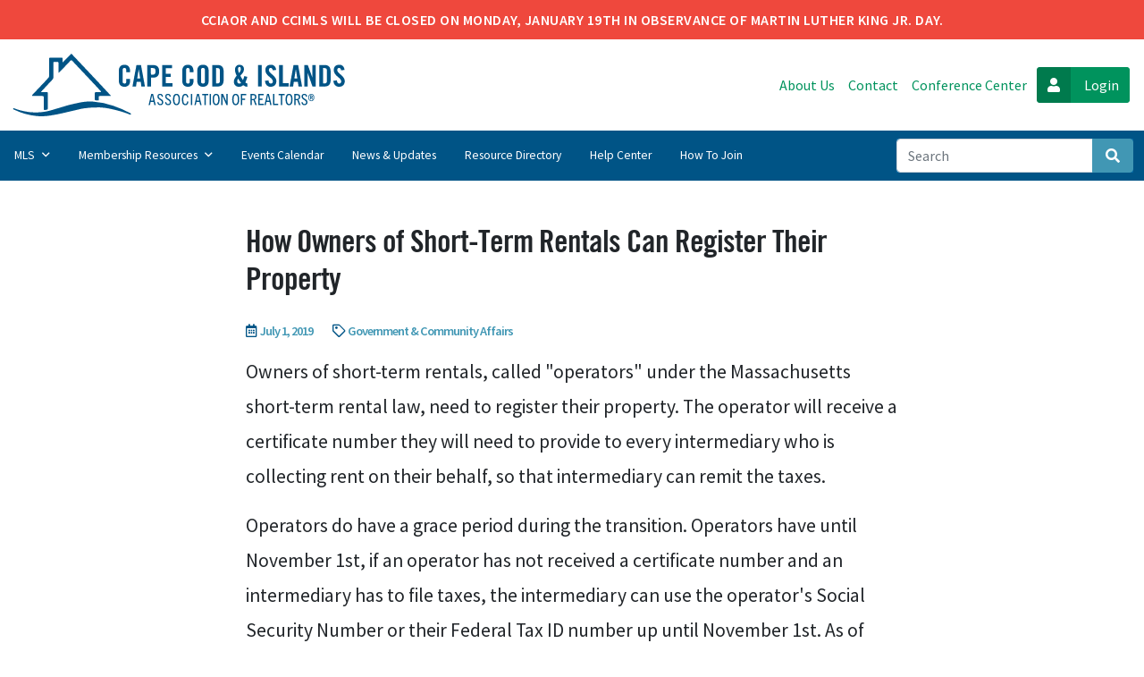

--- FILE ---
content_type: text/html; charset=UTF-8
request_url: https://cciaor.com/news/all-owners-of-short-term-rentals-must-register-starting-july-1st-2019
body_size: 10074
content:
<!doctype html>
<html>
<head>
  <meta charset="utf-8">
  <meta name="viewport" content="width=device-width, initial-scale=1">

  <link rel="apple-touch-icon" sizes="57x57" href="/apple-icon-57x57.png">
  <link rel="apple-touch-icon" sizes="60x60" href="/apple-icon-60x60.png">
  <link rel="apple-touch-icon" sizes="72x72" href="/apple-icon-72x72.png">
  <link rel="apple-touch-icon" sizes="76x76" href="/apple-icon-76x76.png">
  <link rel="apple-touch-icon" sizes="114x114" href="/apple-icon-114x114.png">
  <link rel="apple-touch-icon" sizes="120x120" href="/apple-icon-120x120.png">
  <link rel="apple-touch-icon" sizes="144x144" href="/apple-icon-144x144.png">
  <link rel="apple-touch-icon" sizes="152x152" href="/apple-icon-152x152.png">
  <link rel="apple-touch-icon" sizes="180x180" href="/apple-icon-180x180.png">
  <link rel="icon" type="image/png" sizes="192x192"  href="/android-icon-192x192.png">
  <link rel="icon" type="image/png" sizes="32x32" href="/favicon-32x32.png">
  <link rel="icon" type="image/png" sizes="96x96" href="/favicon-96x96.png">
  <link rel="icon" type="image/png" sizes="16x16" href="/favicon-16x16.png">
  <link rel="manifest" href="/manifest.json">
  <meta name="msapplication-TileColor" content="#ffffff">
  <meta name="msapplication-TileImage" content="/ms-icon-144x144.png">
  <meta name="theme-color" content="#ffffff">

      <link rel="stylesheet" href="/assets/stylesheets/app.css?ts=1718627952">
    <title>How Owners of Short-Term Rentals Can Register Their Property | CCIAOR</title>
<script>dataLayer = [];
(function(w,d,s,l,i){w[l]=w[l]||[];w[l].push({'gtm.start':
new Date().getTime(),event:'gtm.js'});var f=d.getElementsByTagName(s)[0],
j=d.createElement(s),dl=l!='dataLayer'?'&l='+l:'';j.async=true;j.src=
'https://www.googletagmanager.com/gtm.js?id='+i+dl;f.parentNode.insertBefore(j,f);
})(window,document,'script','dataLayer','GTM-5VBGZDCV');
</script><meta name="generator" content="SEOmatic">
<meta name="keywords" content="CCIAOR, CCIMLS, Cape Cod and Islands Association of REALTORS®, REALTORS">
<meta name="description" content="Owners of short-term rentals, called &quot;operators&quot; under the Massachusetts short-term rental law,needs to register their property by November 1, 2019. They…">
<meta name="referrer" content="no-referrer-when-downgrade">
<meta name="robots" content="all">
<meta content="en_US" property="og:locale">
<meta content="CCIAOR" property="og:site_name">
<meta content="website" property="og:type">
<meta content="https://cciaor.com/news/all-owners-of-short-term-rentals-must-register-starting-july-1st-2019" property="og:url">
<meta content="How Owners of Short-Term Rentals Can Register Their Property | CCIAOR" property="og:title">
<meta content="Owners of short-term rentals, called &quot;operators&quot; under the Massachusetts short-term rental law,needs to register their property by November 1, 2019. They…" property="og:description">
<meta content="https://cciaor.com/uploads/_1200x630_crop_center-center_82_none/How-Owners-Register-Short-Term-Rental.png?mtime=1720525220" property="og:image">
<meta content="1200" property="og:image:width">
<meta content="630" property="og:image:height">
<meta content="Powering REALTORS across Cape Cod, Martha&#039;s Vineyard, and Nantucket." property="og:image:alt">
<meta content="https://www.instagram.com/cciaor/" property="og:see_also">
<meta content="https://www.youtube.com/channel/UCzIZb6W4NmR2dlyD8scV_Pw" property="og:see_also">
<meta content="https://www.facebook.com/capeandislandsrealtors/" property="og:see_also">
<meta name="twitter:card" content="summary_large_image">
<meta name="twitter:creator" content="@">
<meta name="twitter:title" content="How Owners of Short-Term Rentals Can Register Their Property">
<meta name="twitter:description" content="Owners of short-term rentals, called &quot;operators&quot; under the Massachusetts short-term rental law,needs to register their property by November 1, 2019. They…">
<meta name="twitter:image" content="https://cciaor.com/uploads/_800x418_crop_center-center_82_none/How-Owners-Register-Short-Term-Rental.png?mtime=1720525220">
<meta name="twitter:image:width" content="800">
<meta name="twitter:image:height" content="418">
<meta name="twitter:image:alt" content="Powering REALTORS across Cape Cod, Martha&#039;s Vineyard, and Nantucket.">
<link href="https://cciaor.com/news/all-owners-of-short-term-rentals-must-register-starting-july-1st-2019" rel="canonical">
<link href="https://cciaor.com/" rel="home">
<link type="text/plain" href="https://cciaor.com/humans.txt" rel="author"></head>
<body class="cciaor"><noscript><iframe src="https://www.googletagmanager.com/ns.html?id=GTM-5VBGZDCV"
height="0" width="0" style="display:none;visibility:hidden"></iframe></noscript>


  
  <div class="alert-bar">
  <p>
  <a>
  <a> CCIAOR and CCIMLS will be closed on Monday, January 19th in observance of Martin Luther King Jr. Day. </a>
</p>
</div>

  <header class="global-header">
    <div class="meta-header">

      <div class="meta-links">
      <a href="https://cciaor.com/about-us" target="">
          About Us
      </a>
    <a href="https://cciaor.com/contact" target="">
          Contact
      </a>
    <a href="https://www.midcapeconferencecenter.com/" target="">
          Conference Center
      </a>
    <a href="https://cciaor.launchdashboard.io" target="_blank">
        <span>
      <i class="fas fa-user"></i>
    </span>
    <span>
      Login
    </span>
      </a>
  </div>
      <div class="meta-brand">
        <a href="/">
          <svg id="cciaor-logo" data-name="CCIAOR Logo" xmlns="http://www.w3.org/2000/svg" viewBox="0 0 551.57 102"><title>cciaor</title><path d="M190.51,27.53V30.2h-6V27.53c0-2.61-1.06-4.25-2.9-4.25-2.27,0-3.19,1.11-3.19,3.67V45c0,2.56.92,3.72,3.19,3.72s2.9-1.55,2.9-3.38V41h6v4.16c0,4.94-3.14,8.81-8.9,8.81-6.05,0-9.19-3.83-9.19-8.81V26.86c0-5.08,3.24-8.81,9.19-8.81C187.17,18.05,190.51,22,190.51,27.53Z"/><path d="M208.41,18.54l6.43,34.92H209L208,45.72H201.4l-1.07,7.74h-5.8L201,18.54Zm-3.77,7-2.37,15h4.83l-2.37-15Z"/><path d="M227.42,18.54c7.11,0,10.64,2.85,10.64,10.3,0,8.08-4.26,10.3-10.64,10.3h-2.81V53.46h-6V18.54Zm-2.81,15.67h2c3.92,0,5.42-.87,5.42-5.37,0-4.69-1.64-5.37-5.56-5.37h-1.89Z"/><path d="M259.1,18.54v5.22H249v9h7.74V38H249V48.24h10.74v5.22H243V18.54Z"/><path d="M293.93,27.53V30.2h-6V27.53c0-2.61-1.06-4.25-2.9-4.25-2.28,0-3.19,1.11-3.19,3.67V45c0,2.56.91,3.72,3.19,3.72s2.9-1.55,2.9-3.38V41h6v4.16c0,4.94-3.15,8.81-8.9,8.81-6,0-9.19-3.83-9.19-8.81V26.86c0-5.08,3.24-8.81,9.19-8.81C290.59,18.05,293.93,22,293.93,27.53Z"/><path d="M318.65,26.86V45.14c0,4.94-3.1,8.81-9.19,8.81s-9.19-3.83-9.19-8.81V26.91c0-5.08,3.19-8.86,9.19-8.86S318.65,21.78,318.65,26.86ZM306.26,45c0,2.56.92,3.72,3.2,3.72,2.51,0,3.19-1.45,3.19-3.72V27c0-2-.49-3.72-3.19-3.72-2.13,0-3.2,1-3.2,3.67Z"/><path d="M333.83,18.54c5.95,0,9.29,3.53,9.29,10.3V43.16c0,6.82-3.34,10.3-9.29,10.3h-9.09V18.54Zm-3.09,30h2c3.43,0,4.35-1.45,4.35-4.69V28.16c0-3.43-1.11-4.69-4.35-4.69h-2Z"/><path d="M376.35,25.31c0,4.45-3.34,7.59-6,10.59A40.47,40.47,0,0,0,374.71,43a46.74,46.74,0,0,0,2.13-6.48l4.93,1.31A50.28,50.28,0,0,1,378.48,47a6.79,6.79,0,0,0,3.34,1.64V54a10.13,10.13,0,0,1-6.77-2.67A9,9,0,0,1,368.23,54c-5.13,0-8.42-3.34-8.42-8.18,0-3.1,1.6-6.58,4.59-9.87-1.93-4.25-2.75-7.3-2.75-9.67,0-4.94,2.8-8.18,7.59-8.18C373.6,18.05,376.35,21,376.35,25.31ZM365.32,45a3.56,3.56,0,0,0,3.53,3.72,3.78,3.78,0,0,0,2.76-1,35.52,35.52,0,0,1-4.79-7C365.57,42.63,365.32,43.45,365.32,45Zm2.91-13.31c2.12-2.75,2.9-4.54,2.9-6.43,0-2.61-.73-3.72-2.18-3.72s-2.37,1.11-2.37,3.43A18.21,18.21,0,0,0,368.23,31.69Z"/><path d="M405.23,18.54V53.46h-6V18.54Z"/><path d="M428.79,26.52l-5.71.63c-.19-2.57-1.5-3.87-3.19-3.87-1.94,0-3,1.26-3,3.38s1.4,4,4.25,6.29c7,5.66,7.94,8.95,7.94,12,0,5.61-3.68,9-9.48,9-5,0-8.71-3.83-9-9.68l5.71-.82c.24,3.58,1.64,5.27,3.63,5.27s3.43-1.11,3.43-3.19c0-2.37-1.5-4.45-4.26-6.68-5.32-4.3-7.93-7.2-7.93-12.09,0-5.56,3.39-8.71,9.24-8.71C425.11,18.05,428.16,21.2,428.79,26.52Z"/><path d="M439.62,18.54v29.7h9.43v5.22H433.62V18.54Z"/><path d="M464.58,18.54,471,53.46h-5.8l-1.06-7.74h-6.58l-1.07,7.74h-5.8l6.43-34.92Zm-3.77,7-2.37,15h4.83l-2.37-15Z"/><path d="M480.35,18.54l7.3,20h.1v-20h5.42V53.46h-5.23L480.3,31.65h-.1V53.46h-5.41V18.54Z"/><path d="M508.31,18.54c5.95,0,9.29,3.53,9.29,10.3V43.16c0,6.82-3.34,10.3-9.29,10.3h-9.1V18.54Zm-3.1,30h2c3.44,0,4.36-1.45,4.36-4.69V28.16c0-3.43-1.12-4.69-4.36-4.69h-2Z"/><path d="M540.28,26.52l-5.71.63c-.19-2.57-1.5-3.87-3.19-3.87-1.93,0-3,1.26-3,3.38s1.4,4,4.26,6.29c7,5.66,7.93,8.95,7.93,12,0,5.61-3.68,9-9.48,9-5,0-8.71-3.83-9-9.68l5.71-.82c.24,3.58,1.65,5.27,3.63,5.27s3.43-1.11,3.43-3.19c0-2.37-1.5-4.45-4.25-6.68-5.32-4.3-7.94-7.2-7.94-12.09,0-5.56,3.39-8.71,9.24-8.71C536.6,18.05,539.65,21.2,540.28,26.52Z"/><path d="M230.18,83.72,229,78.59h-4.93L223,83.72h-2.19l4.28-18.06h3l4.32,18.06Zm-5.64-7.14h4l-2-8.9h-.05Z"/><path d="M242.48,70.32c-.41-1.92-1.16-2.92-2.77-2.92a2.18,2.18,0,0,0-2.44,2.31c0,4.1,7.47,3.6,7.47,9.48,0,3-1.89,4.76-4.9,4.76s-4.38-1.54-5-4.78l2-.35c.4,2.21,1.18,3.16,3,3.16a2.45,2.45,0,0,0,2.72-2.61c0-4.4-7.37-3.82-7.37-9.53a4.09,4.09,0,0,1,4.45-4.4c2.87,0,4.27,1.68,4.68,4.52Z"/><path d="M255.18,70.32c-.4-1.92-1.16-2.92-2.77-2.92A2.18,2.18,0,0,0,250,69.71c0,4.1,7.47,3.6,7.47,9.48,0,3-1.88,4.76-4.9,4.76s-4.38-1.54-5-4.78l2-.35c.4,2.21,1.18,3.16,3,3.16a2.45,2.45,0,0,0,2.72-2.61c0-4.4-7.37-3.82-7.37-9.53a4.1,4.1,0,0,1,4.45-4.4c2.87,0,4.28,1.68,4.68,4.52Z"/><path d="M260.59,74.67c0-6.09,1.83-9.23,5.66-9.23s5.68,3.14,5.68,9.23S270,84,266.25,84,260.59,80.73,260.59,74.67Zm9.13,0c0-5-1.24-7.25-3.47-7.25s-3.47,2.27-3.47,7.25S264.06,82,266.25,82,269.72,79.67,269.72,74.67Z"/><path d="M285.84,77.89C285.29,82,283.65,84,280.61,84c-4,0-5.46-3.37-5.46-9.33,0-5.59,1.66-9.18,5.51-9.18,3,0,4.5,2,5,5.68l-2,.2c-.45-2.64-1.41-3.85-3-3.85-2.19,0-3.32,2.34-3.32,7.15,0,5.13,1,7.31,3.29,7.31,1.76,0,2.74-1.38,3.15-4.25Z"/><path d="M289.74,83.72V65.66h2.19V83.72Z"/><path d="M304.9,83.72l-1.15-5.13h-4.93l-1.13,5.13H295.5l4.27-18.06h3.05l4.32,18.06Zm-5.63-7.14h4l-2-8.9h-.05Z"/><path d="M312,83.72v-16h-3.94v-2h10v2h-3.92v16Z"/><path d="M320.33,83.72V65.66h2.18V83.72Z"/><path d="M325.23,74.67c0-6.09,1.84-9.23,5.66-9.23s5.68,3.14,5.68,9.23S334.66,84,330.89,84,325.23,80.73,325.23,74.67Zm9.13,0c0-5-1.23-7.25-3.47-7.25s-3.47,2.27-3.47,7.25S328.7,82,330.89,82,334.36,79.67,334.36,74.67Z"/><path d="M347.67,83.72l-6.34-14.36h-.05V83.72h-2V65.66h2.94l5.41,12.45h.05V65.66h2V83.72Z"/><path d="M357.15,74.67c0-6.09,1.84-9.23,5.66-9.23s5.68,3.14,5.68,9.23S366.58,84,362.81,84,357.15,80.73,357.15,74.67Zm9.13,0c0-5-1.23-7.25-3.47-7.25s-3.47,2.27-3.47,7.25S360.62,82,362.81,82,366.28,79.67,366.28,74.67Z"/><path d="M371.21,83.72V65.66H380v2h-6.59v5.66h4.88v2h-4.88v8.37Z"/><path d="M394.78,83.72l-3-8H389v8h-2.16V65.66H391c3.88,0,5.64,1.51,5.64,4.81A4.47,4.47,0,0,1,393.8,75l3.37,8.7Zm-3.57-9.91c1.53,0,3.21-.55,3.21-3.14s-1.5-3-3.42-3h-2v6.16Z"/><path d="M399.68,83.72V65.66h8.6v2h-6.43v5.66h4.77v2h-4.77v6.33h6.81v2Z"/><path d="M419.1,83.72l-1.16-5.13H413l-1.13,5.13h-2.19L414,65.66h3l4.33,18.06Zm-5.63-7.14h4l-2-8.9h-.05Z"/><path d="M423.58,83.72V65.66h2.16v16H432v2Z"/><path d="M436.61,83.72v-16h-3.95v-2h10v2h-3.92v16Z"/><path d="M444.13,74.67c0-6.09,1.83-9.23,5.66-9.23s5.68,3.14,5.68,9.23S453.56,84,449.79,84,444.13,80.73,444.13,74.67Zm9.13,0c0-5-1.24-7.25-3.47-7.25s-3.47,2.27-3.47,7.25S447.6,82,449.79,82,453.26,79.67,453.26,74.67Z"/><path d="M466.14,83.72l-3-8h-2.77v8h-2.16V65.66h4.17c3.88,0,5.64,1.51,5.64,4.81A4.46,4.46,0,0,1,465.15,75l3.37,8.7Zm-3.58-9.91c1.54,0,3.22-.55,3.22-3.14s-1.51-3-3.42-3h-2v6.16Z"/><path d="M477.56,70.32c-.41-1.92-1.16-2.92-2.77-2.92a2.18,2.18,0,0,0-2.44,2.31c0,4.1,7.47,3.6,7.47,9.48,0,3-1.89,4.76-4.91,4.76s-4.37-1.54-5-4.78l2-.35c.4,2.21,1.18,3.16,3,3.16a2.45,2.45,0,0,0,2.72-2.61c0-4.4-7.37-3.82-7.37-9.53a4.09,4.09,0,0,1,4.45-4.4c2.87,0,4.27,1.68,4.68,4.52Z"/><path d="M481.28,71.45c0-3.4,1.71-6,4.83-6s4.78,2.61,4.78,6-1.69,6-4.78,6S481.28,74.77,481.28,71.45Zm8.52,0c0-2.74-1.23-5-3.69-5s-3.75,2.22-3.75,5,1.26,5,3.75,5S489.8,74.29,489.8,71.45Zm-2.59,3.29-1-2.76h-.81v2.76h-1.1V67.9H486c1.43,0,2.31.56,2.31,1.94a1.76,1.76,0,0,1-1,1.73l1.18,3.17ZM486,71c.71,0,1.08-.33,1.08-1.11s-.47-1-1.15-1h-.61V71Z"/><path d="M159.22,68.42l-.36.52c-.55,0-1.1.09-1.65.09-5.23,0-10.46,0-15.69,0-1.53,0-2.14.55-2.07,2.07.07,1.69,0,3.39,0,5.08-1.79-.08-3.3-.16-4.81-.21-1,0-1.5-.45-1.49-1.51q0-5.06,0-10.11c0-1.25.67-1.65,1.79-1.62,2.28,0,4.58.11,6.86.09a5.77,5.77,0,0,0,1.59-.51,6.86,6.86,0,0,0-.78-1.44q-8.41-9.06-16.88-18.08-4.47-4.77-9-9.52c-6.8-7.19-13.62-14.36-20.36-21.61-1.18-1.28-1.91-1.32-3.08-.08-5.78,6.12-11.62,12.19-17.46,18.26A11.61,11.61,0,0,1,74.36,31l-.48-.24c0-2.1,0-4.2,0-6.3,0-3,0-5.91.07-8.87,0-1.63-.64-2.25-2.2-2.19s-2.94,0-4.4,0-1.9.58-1.89,1.95c0,7.74,0,15.49.06,23.23a4.76,4.76,0,0,1-1.39,3.62C58.57,48,53.09,54,47.59,59.86c-.72.77-1.43,1.56-2.15,2.34l.26.6c1,0,2,0,3.07,0,2,0,4.11,0,6.16-.09,1.21,0,1.68.56,1.67,1.72,0,8.34,0,16.68-.06,25a2.31,2.31,0,0,1-1.24,1.78,14.53,14.53,0,0,1-4.31.49c-.43,0-1.18-1-1.18-1.49-.07-6.27-.05-12.53,0-18.8,0-2-.22-2.37-2.08-2.38-5.05,0-10.11,0-15.16,0a10.33,10.33,0,0,1-1.94-.41,6.72,6.72,0,0,1,.91-1.77c6.34-6.73,12.74-13.4,19.09-20.12,2.39-2.53,4.77-5.07,7-7.69a4.19,4.19,0,0,0,1-2.51c0-8.8,0-17.61-.07-26.42,0-.35,0-.71,0-1.06,0-2.25.18-2.41,2.41-2.42H78.46c2.16,0,2.24.11,2.24,2.34,0,1.3,0,2.6,0,3.89,0,.19,0,1.43,0,1.43L94.92,0S138.16,45.61,159.22,68.42Zm32.23,31.19c.93-1.73.83-2-.91-2.91a189.22,189.22,0,0,0-27-11.66,121.21,121.21,0,0,0-32.76-6.88,73.21,73.21,0,0,0-19.6,1c-7.06,1.46-14.16,2.79-21.1,4.69-9.83,2.7-19.49,6.05-29.33,8.76a93.12,93.12,0,0,1-15.19,2.78,122.08,122.08,0,0,1-14.32.19,47.18,47.18,0,0,1-7.5-.75c-7.63-1.35-15.22-2.87-22.42-5.91C1,88.74.45,89,0,89.1a4.07,4.07,0,0,0,.37,1.43,2.91,2.91,0,0,0,1.18.72A110.55,110.55,0,0,0,38.11,101.6a86.81,86.81,0,0,0,22.42-.77c6.42-1,12.83-2.23,19.18-3.64,10.47-2.33,20.88-5,31.35-7.32a90.63,90.63,0,0,1,9-1.28c2.39-.29,4.78-.6,7.18-.68,5.33-.18,10.68-.52,16-.23a93.57,93.57,0,0,1,14.41,2c6.64,1.4,13.24,3,19.75,4.94,4.77,1.38,9.38,3.31,14,5"/></svg>        </a>
      </div>
    </div>
  </header>

  
<div class="mobile-nav-bar">
  <button
    type="button"
    data-toggle="collapse"
    data-target="#navbarSupportedContent"
    aria-controls="navbarSupportedContent" aria-expanded="false" aria-label="Toggle navigation">
    <i class="far fa-fw fa-bars"></i> menu
  </button>
  <a href="https://cciaor.launchdashboard.io" target="_blank">
    <i class="fas fa-fw fa-user"></i> login
  </a>
</div>

<nav class="global-nav navbar navbar-expand-lg">
  <div class="collapse navbar-collapse" id="navbarSupportedContent">
    <ul class="navbar-nav mr-auto">
            <li class="nav-item dropdown">

        
          <a class="nav-link" href="#" id="navbarDropdown" role="button" data-toggle="dropdown" aria-haspopup="true" aria-expanded="false">
            MLS <i class="far fa-angle-down"></i>
          </a>

          <div class="dropdown-menu" aria-labelledby="navbarDropdown">
                          <a class="dropdown-item" href="https://cciaor.com/cape-island-mls">Cape Cod &amp; Islands MLS</a>
                          <a class="dropdown-item" href="https://cciaor.com/marthas-vineyard-mls">Martha&#039;s Vineyard MLS</a>
                      </div>

              </li>
            <li class="nav-item dropdown">

        
          <a class="nav-link" href="#" id="navbarDropdown" role="button" data-toggle="dropdown" aria-haspopup="true" aria-expanded="false">
            Membership Resources <i class="far fa-angle-down"></i>
          </a>

          <div class="dropdown-menu" aria-labelledby="navbarDropdown">
                          <a class="dropdown-item" href="https://cciaor.com/member-information">Member Information</a>
                          <a class="dropdown-item" href="https://cciaor.com/continuing-education">Continuing Education</a>
                          <a class="dropdown-item" href="https://cciaor.com/licensing">Real Estate Licensing</a>
                          <a class="dropdown-item" href="https://cciaor.com/nmo">New Member Resources</a>
                          <a class="dropdown-item" href="https://cciaor.com/government-affairs">Government Affairs</a>
                          <a class="dropdown-item" href="https://cciaor.com/legal-resources">Legal Resources</a>
                          <a class="dropdown-item" href="https://cciaor.com/professional-standards">Professional Standards</a>
                          <a class="dropdown-item" href="https://cciaor.com/member-programs">Member Programs &amp; Benefits</a>
                          <a class="dropdown-item" href="https://cciaor.com/market-data">Research &amp; Market Data</a>
                          <a class="dropdown-item" href="https://cciaor.com/forms">Real Estate Transaction Forms</a>
                          <a class="dropdown-item" href="https://cciaor.com/get-involved">Get Involved</a>
                      </div>

              </li>
            <li class="nav-item ">

                  <a class="nav-link" href="https://cciaor.com/events">Events Calendar</a>
              </li>
            <li class="nav-item ">

                  <a class="nav-link active" href="https://cciaor.com/news">News &amp; Updates</a>
              </li>
            <li class="nav-item ">

                  <a class="nav-link" href="https://cciaor.com/resources">Resource Directory</a>
              </li>
            <li class="nav-item ">

                  <a class="nav-link" href="https://cciaor.com/help-center">Help Center</a>
              </li>
            <li class="nav-item ">

                  <a class="nav-link" href="https://cciaor.com/how-to-join">How to Join</a>
              </li>
          </ul>

          <ul class="navbar-nav mobile-meta">
                            <li class="nav-item">
            <a class="nav-link" href="https://cciaor.com/about-us">About Us</a>
          </li>
                                      <li class="nav-item">
            <a class="nav-link" href="https://cciaor.com/contact">Contact</a>
          </li>
                                      <li class="nav-item">
            <a class="nav-link" href="https://www.midcapeconferencecenter.com/">Conference Center</a>
          </li>
                                          </ul>
    
    <form class="form-inline input-group" action="https://cciaor.com/search">
  <input class="form-control" name="q" type="search" placeholder="Search" aria-label="Search">
  <div class="input-group-append">
    <button class="btn btn-info" type="submit" id="button-addon2">
      <i class="fas fa-search fa-fw"></i>
      <span class="sr-only">Search</span>
    </button>
  </div>
</form>  </div>
</nav>


        <main>

  
  <div class="container">
    <div class="row">
      <div class="article-body col article--full-width">
        <h1>How Owners of Short-Term Rentals Can Register Their Property</h1>
        <h6 class="post-meta">
  <span><i class="far fa-calendar-alt"></i> July 1, 2019</span>
      <span><i class="far fa-tag"></i>    <a href="https://cciaor.com/news/government-community-affairs">Government &amp; Community Affairs</a>    </span>    </h6>
                
        
      <div class="block block--rich-text">
  <p>Owners of short-term rentals, called "operators" under the Massachusetts short-term rental law, need to register their property. The operator will receive a certificate number they will need to provide to every intermediary who is collecting rent on their behalf, so that intermediary can remit the taxes.<br /></p>
<p>Operators do have a grace period during the transition. Operators have until November 1st, if an operator has not received a certificate number and an intermediary has to file taxes, the intermediary can use the operator's Social Security Number or their Federal Tax ID number up until November 1st. As of November 1, all returns must include the certificate number.</p>
<p>Here are the steps to register:</p>
<p>If you already have an account on MassTaxConnect:</p>
<ul><li>Log in to MassTaxConnect</li><li>Select “Add Account Type/New location” to register for the Room Occupancy Consolidated tax type</li><li>Select “Room Occupancy Consolidated” (for activity for July, 2019 and after).</li></ul><p>If you do not have a MassTaxConnect account:</p>
<ul><li>Go to <a href="https://mtc.dor.state.ma.us/mtc/">MassTaxConnect</a></li><li>Choose “Create my username”</li><li>Choose “Create my username” again</li><li>Select “I am an individual who has previously filed taxes in the state of Massachusetts”</li><li>Choose Social Security Number as ID type, enter the number, select “Personal Income Tax” as the account type and proceed with the verification process <br />— You will be asked to provide one of the following: A tax return amount OR a tax refund amount from one of your past three (2016, 2017 or 2018) Personal Income Tax returns. <br />— The amount must be greater than $0. If you can’t provide a tax return or refund amount, call the Trustee Tax Contact Center at (617) 887-6367 (choose #4, then #3 when prompted).</li><li>After setting up your account password, choose “Add Account Type/New Location” under “I Want To” to register for the Room Occupancy <strong>Consolidated </strong>Tax.</li></ul>
</div>
        
<h2 class="page-section-title" id="how-to-register-as-an-operator-if-an-individual">
  How to Register as an Operator if an Individual
  <small><a href="#how-to-register-as-an-operator-if-an-individual" data-toggle="tooltip" title="Click to Copy Link"><i class="far fa-link"></i></a></small>
</h2>      <div class="block block--video">
  <figure>
    <div class="embed-responsive embed-responsive-16by9">
      <iframe src="https://www.youtube.com/embed/TJUBHZn2vZ4" frameborder="0" allow="accelerometer; autoplay; encrypted-media; gyroscope; picture-in-picture" allowfullscreen></iframe>
    </div>
      </figure>
</div>        
<h2 class="page-section-title" id="how-to-register-as-an-operator-if-a-business">
  How to Register as an Operator if a Business
  <small><a href="#how-to-register-as-an-operator-if-a-business" data-toggle="tooltip" title="Click to Copy Link"><i class="far fa-link"></i></a></small>
</h2>      <div class="block block--video">
  <figure>
    <div class="embed-responsive embed-responsive-16by9">
      <iframe src="https://www.youtube.com/embed/z4vcZi1vK-E" frameborder="0" allow="accelerometer; autoplay; encrypted-media; gyroscope; picture-in-picture" allowfullscreen></iframe>
    </div>
      </figure>
</div>        
<h2 class="page-section-title" id="more-resources">
  More Resources
  <small><a href="#more-resources" data-toggle="tooltip" title="Click to Copy Link"><i class="far fa-link"></i></a></small>
</h2>      
<div class="block related-news-grid">
  
      <div class="news-grid-item">
      <article class="news-card">
  <h6 class="post-meta">
  <span><i class="far fa-calendar-alt"></i> July 1, 2019</span>
      <span><i class="far fa-tag"></i>    <a href="https://cciaor.com/news/government-community-affairs">Government &amp; Community Affairs</a>    </span>    </h6>

              <div class="news-card-body">
    <h5>
      <a href="https://cciaor.com/news/how-to-remit-taxes-under-the-short-term-rental-law">Registration Open to Get Set Up on Remitting Short-Term Rental Taxes</a>
    </h5>
    <p class="text">
    As a real estate brokerage, you are more than likely an &quot;intermediary&quot; under the short-term rental law. That means you collect rent on behalf of owners, or as the law calls them &quot;operators&quot;, or short-term rentals. Here is how to do that.
    </p>
    <footer>
      <a href="https://cciaor.com/news/how-to-remit-taxes-under-the-short-term-rental-law" class="">Read More <i class="fal fa-angle-right"></i></a>
    </footer>
  </div>
</article>
    </div>
  
</div>
      <div class="block resource-list">

  

  
  <div class="resource-item resource-pdf">
    <aside>
      <a href="https://cciaor.com/shorttermrentals">
        <i class="fas fa-fw fa-info-circle"></i>
      </a>
    </aside>
    <div>
      <a href="https://cciaor.com/shorttermrentals" target="_self">Short-Term Rentals</a>
    </div>
  </div>

  
</div>  

      </div>
    </div>
  </div>
</main>
  
    <div class="related-properties">
  <div class="container">
    <div class="row">
            <div class="col-sm">
        <a href="/specialist">
          <figure>
                                                    <picture>
                <img src="/uploaded/imager/uploads/104700/CCIAOR_CCRES_HomePageAd-01_f15d99822646deffa9dae197ec38b4fd.png" alt="CCIAOR CCRES Home Page Ad 01" class="img-fluid">
              </picture>
                      </figure>
        </a>
      </div>
          </div>
  </div>
</div>


<footer class="global-footer">
  <div class="footer-social">
        <a href="https://www.facebook.com/capeandislandsrealtors/" target="_blank"><i class="fab fa-facebook-square"></i><span class="sr-only">Facebook</span></a>
            <a href="https://www.instagram.com/cciaor/" target="_blank"><i class="fab fa-instagram"></i><span class="sr-only">Instagram</span></a>
            <a href="https://www.youtube.com/channel/UCzIZb6W4NmR2dlyD8scV_Pw" target="_blank"><i class="fab fa-youtube-square"></i><span class="sr-only">Youtube</span></a>
      </div>

  <div class="contact-info">
            <span>
      <a  href="tel:+15089574300">508-957-4300</a>
    </span>
        <span>
      <a  href="https://cciaor.com/contact">Contact Us</a>
    </span>
        <p>22 Mid Tech Drive W. Yarmouth, MA 02673</p>
  </div>


  <div class="legal">
    Copyright © 2026
                <a  href="https://cciaor.com/privacy-policy">Privacy Policy</a>
            <a  href="https://cciaor.com/terms-of-use">Terms of Use</a>
        <a href="https://hellodative.com">Built on
    <svg id="CapeCod" data-name="Cape Cod Massachusetts" xmlns="http://www.w3.org/2000/svg" viewBox="0 0 32 32" style="      fill: currentColor;
          display: inline;
          height: 1rem;
          margin-left: 2px;
          margin-right: 2px;
          margin-bottom: 4px;"><title>Cape Cod</title><path d="M28.2,30.4c0.9-0.1,1.4-1.2,1.4-1.2l0.2-1.5l0.2-1.2l0.4-1.3l0.2-0.3l0.2-0.3h0l0.2,0h0l0-0.1l0.1-0.1l0.1-0.2l0.1-0.3
      l0.4-0.9l0-0.4l0.1-0.8v-1.8v-0.2l0-0.8l-0.1-1.6v-0.1l-0.2-2V15l-0.4-1.9l-0.2-0.8l-0.3-1.2L30,9.4l-0.6-1.8l-0.1-0.3l-0.5-1
      L28.1,5l-0.5-0.7l-0.5-0.8l0,0h0l-0.8-0.9l-0.2-0.2l-1-0.8l-1.5-0.8l-1.6-0.5l-0.2-0.1L20.4,0l-0.8,0.1l-0.8,0.2l-0.5,0.3l-0.3,0.5
      l0,0.2h0.2l0.2,0.1l0.6,0.7l0.5,0.8l0.5,0.4l0.2,0.2h0.2V3.4l-0.3-0.3l-0.1-0.3V2.6l0-0.2l0.1-0.3l1.8,0.1l1.8,1l0.7,1.3l0.2,2.3
      l0.3,1.2l0.3,2.2l0.3,0l0.5-1.5l0.4-0.1h0.6v0.1l0.2,0.9v0.4l0,0.3l0.5,0.4l0.4,0.1l0.1,0.2l-0.2,0.3l-0.1,0.2l0.1,0.7l0,0.7
      l0.1,0.7l0,1.3v0.4l-0.2,0.4l0,0.1l-0.5,0.6l0,0v0l-0.4,0.2L27,16.7l-0.2,0L26.2,17l-0.1,0.1h-0.1l-0.6,0.2l-0.2,0l-0.4,0.1h-0.1
      l-0.1,0l-0.3,0.1l-0.2,0.1l-0.3,0.1h-0.3h-0.5L22,18.1l-0.7,0.2l-0.2,0H21l-0.3,0l-1.1,0.5L19.4,19l-0.1,0.1l-0.5,0.3l0,0l-0.2,0.3
      L18.2,20L18,20.2l-0.2,0.3l0,0.1h-0.2l-0.4-0.4l0-0.1l0-0.1l-0.1,0l-0.5-0.3l-0.1,0l-1.2-0.1l-2.1-0.1h-0.3l-0.2,0l-0.1,0L11.2,19
      l-0.7-0.2l-0.8-0.3l-1-0.3L8.5,18H8.4l-0.3-0.2h0l-0.3-0.2l-0.1,0l-0.1-0.1l-0.2-0.2H7.1c-0.2,0-0.5,0-0.7,0c-0.2,0-0.4,0.2-0.5,0.5
      c0,0.1,0,0.3-0.1,0.4c-0.1,0.2-0.5,0.2-0.7,0.5s0,0.2-0.1,0.3s-0.4,0-0.7-0.1c-0.3,0-0.5,0.1-0.7,0.3c-0.1,0.2-0.3,0.5-0.4,0.7
      c-0.2,0.5-0.7,0.9-1.2,1.2h0l0.1,0.3v0.3v0l0,0.1L1.2,22l-0.7,0.7l0.6,0l0.1,0.1l0.1,0.3L1.5,24l0,0.2l0,0.3H1.5l-0.2,0.1L1,24.7
      l0,0V25l0.2,0.2h0l0,0l0.2,0.4h0l0,0.1l-0.2,0.3L1,26.6v0.3l0.1,0.4l0.1,0.2L1.5,28v0l0,0.3v0l0,0.1v0.1l-0.2,0.1L1,29.1l-0.1,0.4
      L1,29.9l-0.1,0.2l-0.1,0.1v0H0.6l-0.2,0.1H0.4l-0.2,0.6L0,32h0.2l0.2-0.1l0.2-0.1L1,31.6l0.3-0.5V31l0-0.1l0,0l0,0l0.4-0.3l0.4-0.1
      h0.2h0.2l0.2,0l0.2,0l0.4,0l0.1,0h0.2H4l0.3,0h0.2L4.9,30h0.6l0.7,0h0.4l1-0.1l0.3,0l0.3-0.1v0l0,0l0.4-0.2l0.2-0.2l0-0.1l0.2-0.3
      l0.1,0l0,0l0.1-0.1v-0.1l0.4-0.5l0.1-0.2l0.1-0.2l0.3-0.8h0.2l0.9-0.1h0.2l0.2,0l0,0l0.9-0.3l0.4-0.2l0.2-0.4v-0.2l0.2-0.2l0.4-0.2
      l0.6-0.1l0.2,0l0,0h0.1l0.4,0.2l0.7-0.1l0.6-0.1h0.4l0.3,0.1l0.1,0.3l0.1,0.1l0,0.4l0.1,0.4l0.1,0.1l0.2-0.1l0.2-0.4l0.1-0.1
      l0.5-0.4l0.5-0.2l0.6-0.3l1.1-0.4h0.1l1.4-0.3h0.8l0.4-0.1l0.4-0.1l0.1-0.1l1.2-0.4h0.1l1-0.1l0.4,0l0.8-0.1l0.4,0l0.6-0.2h0.3
      l0.1,0.3L28.4,27l-0.8,2.5C27.6,29.5,27.8,30.5,28.2,30.4z"/></svg>
    by Dative
    </a>  </div>
</footer>

      <script src="/assets/javascripts/app.js?ts=1718627952"></script>
  
  <script type="application/ld+json">{"@context":"http://schema.org","@graph":[{"@type":"NewsArticle","author":{"@id":"https://cciaor.com#identity"},"copyrightHolder":{"@id":"https://cciaor.com#identity"},"copyrightYear":"2019","creator":{"@id":"https://hellodative.com#creator"},"dateCreated":"2019-06-22T07:55:38-04:00","dateModified":"2019-08-10T18:17:42-04:00","datePublished":"2019-07-01T04:30:00-04:00","description":"Owners of short-term rentals, called \"operators\" under the Massachusetts short-term rental law,needs to register their property by November 1, 2019. They will receive a certificate number that needs to be given to real estate brokerages to remit the taxes collected on their rentals.","headline":"How Owners of Short-Term Rentals Can Register Their Property","image":{"@type":"ImageObject","url":"https://cciaor.com/uploads/_1200x630_crop_center-center_82_none/How-Owners-Register-Short-Term-Rental.png?mtime=1720525220"},"inLanguage":"en-us","mainEntityOfPage":"https://cciaor.com/news/all-owners-of-short-term-rentals-must-register-starting-july-1st-2019","name":"How Owners of Short-Term Rentals Can Register Their Property","publisher":{"@id":"https://hellodative.com#creator"},"url":"https://cciaor.com/news/all-owners-of-short-term-rentals-must-register-starting-july-1st-2019"},{"@id":"https://cciaor.com#identity","@type":"NGO","address":{"@type":"PostalAddress","addressCountry":"US","addressLocality":"West Yarmouth","addressRegion":"MA","postalCode":"02673","streetAddress":"22 Mid Tech Drive"},"alternateName":"CCIAOR","description":"The Association wholly owns the Cape Cod & Islands Multiple Listing Service, Inc. it has its own 13-member Board of Directors. Participants (Designated REALTORS®) make up the members of the Multiple Listing Service and have voting privileges and all decisions the CCIMLS Board of Directors are subject to review by the CCIAOR Board of Directors.","email":"communications@cciaor.com","image":{"@type":"ImageObject","height":"102","url":"https://cciaor.com/uploads/cciaor-logo.png","width":"541"},"logo":{"@type":"ImageObject","height":"60","url":"https://cciaor.com/uploads/_600x60_fit_center-center_82_none/cciaor-logo.png?mtime=1720525381","width":"318"},"name":"Cape Cod & Islands Association of REALTORS®","sameAs":["https://www.facebook.com/capeandislandsrealtors/","https://www.youtube.com/channel/UCzIZb6W4NmR2dlyD8scV_Pw","https://www.instagram.com/cciaor/"],"telephone":"5089574300","url":"https://cciaor.com"},{"@id":"https://hellodative.com#creator","@type":"LocalBusiness","address":{"@type":"PostalAddress","addressCountry":"US","addressLocality":"Osterville","addressRegion":"MA","postalCode":"02655","streetAddress":"901 Main Street"},"email":"info@hellodative.com","image":{"@type":"ImageObject","height":"800","url":"https://cciaor.com/uploads/dative-logo.png","width":"800"},"logo":{"@type":"ImageObject","height":"60","url":"https://cciaor.com/uploads/_600x60_fit_center-center_82_none/dative-logo.png?mtime=1720525290","width":"60"},"name":"Dative, Inc","openingHoursSpecification":[{"@type":"OpeningHoursSpecification","closes":"17:00:00","dayOfWeek":["Monday"],"opens":"09:00:00"},{"@type":"OpeningHoursSpecification","closes":"17:00:00","dayOfWeek":["Tuesday"],"opens":"09:00:00"},{"@type":"OpeningHoursSpecification","closes":"17:00:00","dayOfWeek":["Wednesday"],"opens":"09:00:00"},{"@type":"OpeningHoursSpecification","closes":"17:00:00","dayOfWeek":["Thursday"],"opens":"09:00:00"},{"@type":"OpeningHoursSpecification","closes":"17:00:00","dayOfWeek":["Friday"],"opens":"09:00:00"}],"priceRange":"$","telephone":"5084442848","url":"https://hellodative.com"},{"@type":"BreadcrumbList","description":"Breadcrumbs list","itemListElement":[{"@type":"ListItem","item":"https://cciaor.com/","name":"Home","position":1},{"@type":"ListItem","item":"https://cciaor.com/news","name":"News & Updates","position":2},{"@type":"ListItem","item":"https://cciaor.com/news/all-owners-of-short-term-rentals-must-register-starting-july-1st-2019","name":"How Owners of Short-Term Rentals Can Register Their Property","position":3}],"name":"Breadcrumbs"}]}</script></body>
</html>


--- FILE ---
content_type: application/javascript; charset=utf-8
request_url: https://cciaor.com/assets/javascripts/app.js?ts=1718627952
body_size: 66268
content:
!function(e){function t(i){if(n[i])return n[i].exports;var r=n[i]={i:i,l:!1,exports:{}};return e[i].call(r.exports,r,r.exports,t),r.l=!0,r.exports}var n={};t.m=e,t.c=n,t.d=function(e,n,i){t.o(e,n)||Object.defineProperty(e,n,{configurable:!1,enumerable:!0,get:i})},t.n=function(e){var n=e&&e.__esModule?function(){return e.default}:function(){return e};return t.d(n,"a",n),n},t.o=function(e,t){return Object.prototype.hasOwnProperty.call(e,t)},t.p="javascripts/",t(t.s=1)}([function(e,t,n){var i,r;/*!
 * jQuery JavaScript Library v3.4.1
 * https://jquery.com/
 *
 * Includes Sizzle.js
 * https://sizzlejs.com/
 *
 * Copyright JS Foundation and other contributors
 * Released under the MIT license
 * https://jquery.org/license
 *
 * Date: 2019-05-01T21:04Z
 */
!function(t,n){"use strict";"object"==typeof e&&"object"==typeof e.exports?e.exports=t.document?n(t,!0):function(e){if(!e.document)throw new Error("jQuery requires a window with a document");return n(e)}:n(t)}("undefined"!=typeof window?window:this,function(n,o){"use strict";function s(e,t,n){n=n||de;var i,r,o=n.createElement("script");if(o.text=e,t)for(i in Ae)(r=t[i]||t.getAttribute&&t.getAttribute(i))&&o.setAttribute(i,r);n.head.appendChild(o).parentNode.removeChild(o)}function a(e){return null==e?e+"":"object"==typeof e||"function"==typeof e?ye[be.call(e)]||"object":typeof e}function l(e){var t=!!e&&"length"in e&&e.length,n=a(e);return!Se(e)&&!Ce(e)&&("array"===n||0===t||"number"==typeof t&&t>0&&t-1 in e)}function c(e,t){return e.nodeName&&e.nodeName.toLowerCase()===t.toLowerCase()}function u(e,t,n){return Se(t)?xe.grep(e,function(e,i){return!!t.call(e,i,e)!==n}):t.nodeType?xe.grep(e,function(e){return e===t!==n}):"string"!=typeof t?xe.grep(e,function(e){return ve.call(t,e)>-1!==n}):xe.filter(t,e,n)}function f(e,t){for(;(e=e[t])&&1!==e.nodeType;);return e}function d(e){var t={};return xe.each(e.match(Re)||[],function(e,n){t[n]=!0}),t}function h(e){return e}function p(e){throw e}function g(e,t,n,i){var r;try{e&&Se(r=e.promise)?r.call(e).done(t).fail(n):e&&Se(r=e.then)?r.call(e,t,n):t.apply(void 0,[e].slice(i))}catch(e){n.apply(void 0,[e])}}function m(){de.removeEventListener("DOMContentLoaded",m),n.removeEventListener("load",m),xe.ready()}function v(e,t){return t.toUpperCase()}function y(e){return e.replace(Be,"ms-").replace(Ue,v)}function b(){this.expando=xe.expando+b.uid++}function _(e){return"true"===e||"false"!==e&&("null"===e?null:e===+e+""?+e:Ke.test(e)?JSON.parse(e):e)}function E(e,t,n){var i;if(void 0===n&&1===e.nodeType)if(i="data-"+t.replace($e,"-$&").toLowerCase(),"string"==typeof(n=e.getAttribute(i))){try{n=_(n)}catch(e){}ze.set(e,t,n)}else n=void 0;return n}function T(e,t,n,i){var r,o,s=20,a=i?function(){return i.cur()}:function(){return xe.css(e,t,"")},l=a(),c=n&&n[3]||(xe.cssNumber[t]?"":"px"),u=e.nodeType&&(xe.cssNumber[t]||"px"!==c&&+l)&&Qe.exec(xe.css(e,t));if(u&&u[3]!==c){for(l/=2,c=c||u[3],u=+l||1;s--;)xe.style(e,t,u+c),(1-o)*(1-(o=a()/l||.5))<=0&&(s=0),u/=o;u*=2,xe.style(e,t,u+c),n=n||[]}return n&&(u=+u||+l||0,r=n[1]?u+(n[1]+1)*n[2]:+n[2],i&&(i.unit=c,i.start=u,i.end=r)),r}function w(e){var t,n=e.ownerDocument,i=e.nodeName,r=it[i];return r||(t=n.body.appendChild(n.createElement(i)),r=xe.css(t,"display"),t.parentNode.removeChild(t),"none"===r&&(r="block"),it[i]=r,r)}function S(e,t){for(var n,i,r=[],o=0,s=e.length;o<s;o++)i=e[o],i.style&&(n=i.style.display,t?("none"===n&&(r[o]=Ge.get(i,"display")||null,r[o]||(i.style.display="")),""===i.style.display&&tt(i)&&(r[o]=w(i))):"none"!==n&&(r[o]="none",Ge.set(i,"display",n)));for(o=0;o<s;o++)null!=r[o]&&(e[o].style.display=r[o]);return e}function C(e,t){var n;return n=void 0!==e.getElementsByTagName?e.getElementsByTagName(t||"*"):void 0!==e.querySelectorAll?e.querySelectorAll(t||"*"):[],void 0===t||t&&c(e,t)?xe.merge([e],n):n}function A(e,t){for(var n=0,i=e.length;n<i;n++)Ge.set(e[n],"globalEval",!t||Ge.get(t[n],"globalEval"))}function x(e,t,n,i,r){for(var o,s,l,c,u,f,d=t.createDocumentFragment(),h=[],p=0,g=e.length;p<g;p++)if((o=e[p])||0===o)if("object"===a(o))xe.merge(h,o.nodeType?[o]:o);else if(lt.test(o)){for(s=s||d.appendChild(t.createElement("div")),l=(ot.exec(o)||["",""])[1].toLowerCase(),c=at[l]||at._default,s.innerHTML=c[1]+xe.htmlPrefilter(o)+c[2],f=c[0];f--;)s=s.lastChild;xe.merge(h,s.childNodes),s=d.firstChild,s.textContent=""}else h.push(t.createTextNode(o));for(d.textContent="",p=0;o=h[p++];)if(i&&xe.inArray(o,i)>-1)r&&r.push(o);else if(u=Ze(o),s=C(d.appendChild(o),"script"),u&&A(s),n)for(f=0;o=s[f++];)st.test(o.type||"")&&n.push(o);return d}function O(){return!0}function D(){return!1}function I(e,t){return e===N()==("focus"===t)}function N(){try{return de.activeElement}catch(e){}}function k(e,t,n,i,r,o){var s,a;if("object"==typeof t){"string"!=typeof n&&(i=i||n,n=void 0);for(a in t)k(e,a,n,i,t[a],o);return e}if(null==i&&null==r?(r=n,i=n=void 0):null==r&&("string"==typeof n?(r=i,i=void 0):(r=i,i=n,n=void 0)),!1===r)r=D;else if(!r)return e;return 1===o&&(s=r,r=function(e){return xe().off(e),s.apply(this,arguments)},r.guid=s.guid||(s.guid=xe.guid++)),e.each(function(){xe.event.add(this,t,r,i,n)})}function L(e,t,n){if(!n)return void(void 0===Ge.get(e,t)&&xe.event.add(e,t,O));Ge.set(e,t,!1),xe.event.add(e,t,{namespace:!1,handler:function(e){var i,r,o=Ge.get(this,t);if(1&e.isTrigger&&this[t]){if(o.length)(xe.event.special[t]||{}).delegateType&&e.stopPropagation();else if(o=pe.call(arguments),Ge.set(this,t,o),i=n(this,t),this[t](),r=Ge.get(this,t),o!==r||i?Ge.set(this,t,!1):r={},o!==r)return e.stopImmediatePropagation(),e.preventDefault(),r.value}else o.length&&(Ge.set(this,t,{value:xe.event.trigger(xe.extend(o[0],xe.Event.prototype),o.slice(1),this)}),e.stopImmediatePropagation())}})}function P(e,t){return c(e,"table")&&c(11!==t.nodeType?t:t.firstChild,"tr")?xe(e).children("tbody")[0]||e:e}function H(e){return e.type=(null!==e.getAttribute("type"))+"/"+e.type,e}function j(e){return"true/"===(e.type||"").slice(0,5)?e.type=e.type.slice(5):e.removeAttribute("type"),e}function M(e,t){var n,i,r,o,s,a,l,c;if(1===t.nodeType){if(Ge.hasData(e)&&(o=Ge.access(e),s=Ge.set(t,o),c=o.events)){delete s.handle,s.events={};for(r in c)for(n=0,i=c[r].length;n<i;n++)xe.event.add(t,r,c[r][n])}ze.hasData(e)&&(a=ze.access(e),l=xe.extend({},a),ze.set(t,l))}}function R(e,t){var n=t.nodeName.toLowerCase();"input"===n&&rt.test(e.type)?t.checked=e.checked:"input"!==n&&"textarea"!==n||(t.defaultValue=e.defaultValue)}function W(e,t,n,i){t=ge.apply([],t);var r,o,a,l,c,u,f=0,d=e.length,h=d-1,p=t[0],g=Se(p);if(g||d>1&&"string"==typeof p&&!we.checkClone&&pt.test(p))return e.each(function(r){var o=e.eq(r);g&&(t[0]=p.call(this,r,o.html())),W(o,t,n,i)});if(d&&(r=x(t,e[0].ownerDocument,!1,e,i),o=r.firstChild,1===r.childNodes.length&&(r=o),o||i)){for(a=xe.map(C(r,"script"),H),l=a.length;f<d;f++)c=r,f!==h&&(c=xe.clone(c,!0,!0),l&&xe.merge(a,C(c,"script"))),n.call(e[f],c,f);if(l)for(u=a[a.length-1].ownerDocument,xe.map(a,j),f=0;f<l;f++)c=a[f],st.test(c.type||"")&&!Ge.access(c,"globalEval")&&xe.contains(u,c)&&(c.src&&"module"!==(c.type||"").toLowerCase()?xe._evalUrl&&!c.noModule&&xe._evalUrl(c.src,{nonce:c.nonce||c.getAttribute("nonce")}):s(c.textContent.replace(gt,""),c,u))}return e}function F(e,t,n){for(var i,r=t?xe.filter(t,e):e,o=0;null!=(i=r[o]);o++)n||1!==i.nodeType||xe.cleanData(C(i)),i.parentNode&&(n&&Ze(i)&&A(C(i,"script")),i.parentNode.removeChild(i));return e}function q(e,t,n){var i,r,o,s,a=e.style;return n=n||vt(e),n&&(s=n.getPropertyValue(t)||n[t],""!==s||Ze(e)||(s=xe.style(e,t)),!we.pixelBoxStyles()&&mt.test(s)&&yt.test(t)&&(i=a.width,r=a.minWidth,o=a.maxWidth,a.minWidth=a.maxWidth=a.width=s,s=n.width,a.width=i,a.minWidth=r,a.maxWidth=o)),void 0!==s?s+"":s}function B(e,t){return{get:function(){return e()?void delete this.get:(this.get=t).apply(this,arguments)}}}function U(e){for(var t=e[0].toUpperCase()+e.slice(1),n=bt.length;n--;)if((e=bt[n]+t)in _t)return e}function V(e){var t=xe.cssProps[e]||Et[e];return t||(e in _t?e:Et[e]=U(e)||e)}function G(e,t,n){var i=Qe.exec(t);return i?Math.max(0,i[2]-(n||0))+(i[3]||"px"):t}function z(e,t,n,i,r,o){var s="width"===t?1:0,a=0,l=0;if(n===(i?"border":"content"))return 0;for(;s<4;s+=2)"margin"===n&&(l+=xe.css(e,n+Xe[s],!0,r)),i?("content"===n&&(l-=xe.css(e,"padding"+Xe[s],!0,r)),"margin"!==n&&(l-=xe.css(e,"border"+Xe[s]+"Width",!0,r))):(l+=xe.css(e,"padding"+Xe[s],!0,r),"padding"!==n?l+=xe.css(e,"border"+Xe[s]+"Width",!0,r):a+=xe.css(e,"border"+Xe[s]+"Width",!0,r));return!i&&o>=0&&(l+=Math.max(0,Math.ceil(e["offset"+t[0].toUpperCase()+t.slice(1)]-o-l-a-.5))||0),l}function K(e,t,n){var i=vt(e),r=!we.boxSizingReliable()||n,o=r&&"border-box"===xe.css(e,"boxSizing",!1,i),s=o,a=q(e,t,i),l="offset"+t[0].toUpperCase()+t.slice(1);if(mt.test(a)){if(!n)return a;a="auto"}return(!we.boxSizingReliable()&&o||"auto"===a||!parseFloat(a)&&"inline"===xe.css(e,"display",!1,i))&&e.getClientRects().length&&(o="border-box"===xe.css(e,"boxSizing",!1,i),(s=l in e)&&(a=e[l])),(a=parseFloat(a)||0)+z(e,t,n||(o?"border":"content"),s,i,a)+"px"}function $(e,t,n,i,r){return new $.prototype.init(e,t,n,i,r)}function Y(){xt&&(!1===de.hidden&&n.requestAnimationFrame?n.requestAnimationFrame(Y):n.setTimeout(Y,xe.fx.interval),xe.fx.tick())}function Q(){return n.setTimeout(function(){At=void 0}),At=Date.now()}function X(e,t){var n,i=0,r={height:e};for(t=t?1:0;i<4;i+=2-t)n=Xe[i],r["margin"+n]=r["padding"+n]=e;return t&&(r.opacity=r.width=e),r}function J(e,t,n){for(var i,r=(te.tweeners[t]||[]).concat(te.tweeners["*"]),o=0,s=r.length;o<s;o++)if(i=r[o].call(n,t,e))return i}function Z(e,t,n){var i,r,o,s,a,l,c,u,f="width"in t||"height"in t,d=this,h={},p=e.style,g=e.nodeType&&tt(e),m=Ge.get(e,"fxshow");n.queue||(s=xe._queueHooks(e,"fx"),null==s.unqueued&&(s.unqueued=0,a=s.empty.fire,s.empty.fire=function(){s.unqueued||a()}),s.unqueued++,d.always(function(){d.always(function(){s.unqueued--,xe.queue(e,"fx").length||s.empty.fire()})}));for(i in t)if(r=t[i],Ot.test(r)){if(delete t[i],o=o||"toggle"===r,r===(g?"hide":"show")){if("show"!==r||!m||void 0===m[i])continue;g=!0}h[i]=m&&m[i]||xe.style(e,i)}if((l=!xe.isEmptyObject(t))||!xe.isEmptyObject(h)){f&&1===e.nodeType&&(n.overflow=[p.overflow,p.overflowX,p.overflowY],c=m&&m.display,null==c&&(c=Ge.get(e,"display")),u=xe.css(e,"display"),"none"===u&&(c?u=c:(S([e],!0),c=e.style.display||c,u=xe.css(e,"display"),S([e]))),("inline"===u||"inline-block"===u&&null!=c)&&"none"===xe.css(e,"float")&&(l||(d.done(function(){p.display=c}),null==c&&(u=p.display,c="none"===u?"":u)),p.display="inline-block")),n.overflow&&(p.overflow="hidden",d.always(function(){p.overflow=n.overflow[0],p.overflowX=n.overflow[1],p.overflowY=n.overflow[2]})),l=!1;for(i in h)l||(m?"hidden"in m&&(g=m.hidden):m=Ge.access(e,"fxshow",{display:c}),o&&(m.hidden=!g),g&&S([e],!0),d.done(function(){g||S([e]),Ge.remove(e,"fxshow");for(i in h)xe.style(e,i,h[i])})),l=J(g?m[i]:0,i,d),i in m||(m[i]=l.start,g&&(l.end=l.start,l.start=0))}}function ee(e,t){var n,i,r,o,s;for(n in e)if(i=y(n),r=t[i],o=e[n],Array.isArray(o)&&(r=o[1],o=e[n]=o[0]),n!==i&&(e[i]=o,delete e[n]),(s=xe.cssHooks[i])&&"expand"in s){o=s.expand(o),delete e[i];for(n in o)n in e||(e[n]=o[n],t[n]=r)}else t[i]=r}function te(e,t,n){var i,r,o=0,s=te.prefilters.length,a=xe.Deferred().always(function(){delete l.elem}),l=function(){if(r)return!1;for(var t=At||Q(),n=Math.max(0,c.startTime+c.duration-t),i=n/c.duration||0,o=1-i,s=0,l=c.tweens.length;s<l;s++)c.tweens[s].run(o);return a.notifyWith(e,[c,o,n]),o<1&&l?n:(l||a.notifyWith(e,[c,1,0]),a.resolveWith(e,[c]),!1)},c=a.promise({elem:e,props:xe.extend({},t),opts:xe.extend(!0,{specialEasing:{},easing:xe.easing._default},n),originalProperties:t,originalOptions:n,startTime:At||Q(),duration:n.duration,tweens:[],createTween:function(t,n){var i=xe.Tween(e,c.opts,t,n,c.opts.specialEasing[t]||c.opts.easing);return c.tweens.push(i),i},stop:function(t){var n=0,i=t?c.tweens.length:0;if(r)return this;for(r=!0;n<i;n++)c.tweens[n].run(1);return t?(a.notifyWith(e,[c,1,0]),a.resolveWith(e,[c,t])):a.rejectWith(e,[c,t]),this}}),u=c.props;for(ee(u,c.opts.specialEasing);o<s;o++)if(i=te.prefilters[o].call(c,e,u,c.opts))return Se(i.stop)&&(xe._queueHooks(c.elem,c.opts.queue).stop=i.stop.bind(i)),i;return xe.map(u,J,c),Se(c.opts.start)&&c.opts.start.call(e,c),c.progress(c.opts.progress).done(c.opts.done,c.opts.complete).fail(c.opts.fail).always(c.opts.always),xe.fx.timer(xe.extend(l,{elem:e,anim:c,queue:c.opts.queue})),c}function ne(e){return(e.match(Re)||[]).join(" ")}function ie(e){return e.getAttribute&&e.getAttribute("class")||""}function re(e){return Array.isArray(e)?e:"string"==typeof e?e.match(Re)||[]:[]}function oe(e,t,n,i){var r;if(Array.isArray(t))xe.each(t,function(t,r){n||Ft.test(e)?i(e,r):oe(e+"["+("object"==typeof r&&null!=r?t:"")+"]",r,n,i)});else if(n||"object"!==a(t))i(e,t);else for(r in t)oe(e+"["+r+"]",t[r],n,i)}function se(e){return function(t,n){"string"!=typeof t&&(n=t,t="*");var i,r=0,o=t.toLowerCase().match(Re)||[];if(Se(n))for(;i=o[r++];)"+"===i[0]?(i=i.slice(1)||"*",(e[i]=e[i]||[]).unshift(n)):(e[i]=e[i]||[]).push(n)}}function ae(e,t,n,i){function r(a){var l;return o[a]=!0,xe.each(e[a]||[],function(e,a){var c=a(t,n,i);return"string"!=typeof c||s||o[c]?s?!(l=c):void 0:(t.dataTypes.unshift(c),r(c),!1)}),l}var o={},s=e===Jt;return r(t.dataTypes[0])||!o["*"]&&r("*")}function le(e,t){var n,i,r=xe.ajaxSettings.flatOptions||{};for(n in t)void 0!==t[n]&&((r[n]?e:i||(i={}))[n]=t[n]);return i&&xe.extend(!0,e,i),e}function ce(e,t,n){for(var i,r,o,s,a=e.contents,l=e.dataTypes;"*"===l[0];)l.shift(),void 0===i&&(i=e.mimeType||t.getResponseHeader("Content-Type"));if(i)for(r in a)if(a[r]&&a[r].test(i)){l.unshift(r);break}if(l[0]in n)o=l[0];else{for(r in n){if(!l[0]||e.converters[r+" "+l[0]]){o=r;break}s||(s=r)}o=o||s}if(o)return o!==l[0]&&l.unshift(o),n[o]}function ue(e,t,n,i){var r,o,s,a,l,c={},u=e.dataTypes.slice();if(u[1])for(s in e.converters)c[s.toLowerCase()]=e.converters[s];for(o=u.shift();o;)if(e.responseFields[o]&&(n[e.responseFields[o]]=t),!l&&i&&e.dataFilter&&(t=e.dataFilter(t,e.dataType)),l=o,o=u.shift())if("*"===o)o=l;else if("*"!==l&&l!==o){if(!(s=c[l+" "+o]||c["* "+o]))for(r in c)if(a=r.split(" "),a[1]===o&&(s=c[l+" "+a[0]]||c["* "+a[0]])){!0===s?s=c[r]:!0!==c[r]&&(o=a[0],u.unshift(a[1]));break}if(!0!==s)if(s&&e.throws)t=s(t);else try{t=s(t)}catch(e){return{state:"parsererror",error:s?e:"No conversion from "+l+" to "+o}}}return{state:"success",data:t}}var fe=[],de=n.document,he=Object.getPrototypeOf,pe=fe.slice,ge=fe.concat,me=fe.push,ve=fe.indexOf,ye={},be=ye.toString,_e=ye.hasOwnProperty,Ee=_e.toString,Te=Ee.call(Object),we={},Se=function(e){return"function"==typeof e&&"number"!=typeof e.nodeType},Ce=function(e){return null!=e&&e===e.window},Ae={type:!0,src:!0,nonce:!0,noModule:!0},xe=function(e,t){return new xe.fn.init(e,t)},Oe=/^[\s\uFEFF\xA0]+|[\s\uFEFF\xA0]+$/g;xe.fn=xe.prototype={jquery:"3.4.1",constructor:xe,length:0,toArray:function(){return pe.call(this)},get:function(e){return null==e?pe.call(this):e<0?this[e+this.length]:this[e]},pushStack:function(e){var t=xe.merge(this.constructor(),e);return t.prevObject=this,t},each:function(e){return xe.each(this,e)},map:function(e){return this.pushStack(xe.map(this,function(t,n){return e.call(t,n,t)}))},slice:function(){return this.pushStack(pe.apply(this,arguments))},first:function(){return this.eq(0)},last:function(){return this.eq(-1)},eq:function(e){var t=this.length,n=+e+(e<0?t:0);return this.pushStack(n>=0&&n<t?[this[n]]:[])},end:function(){return this.prevObject||this.constructor()},push:me,sort:fe.sort,splice:fe.splice},xe.extend=xe.fn.extend=function(){var e,t,n,i,r,o,s=arguments[0]||{},a=1,l=arguments.length,c=!1;for("boolean"==typeof s&&(c=s,s=arguments[a]||{},a++),"object"==typeof s||Se(s)||(s={}),a===l&&(s=this,a--);a<l;a++)if(null!=(e=arguments[a]))for(t in e)i=e[t],"__proto__"!==t&&s!==i&&(c&&i&&(xe.isPlainObject(i)||(r=Array.isArray(i)))?(n=s[t],o=r&&!Array.isArray(n)?[]:r||xe.isPlainObject(n)?n:{},r=!1,s[t]=xe.extend(c,o,i)):void 0!==i&&(s[t]=i));return s},xe.extend({expando:"jQuery"+("3.4.1"+Math.random()).replace(/\D/g,""),isReady:!0,error:function(e){throw new Error(e)},noop:function(){},isPlainObject:function(e){var t,n;return!(!e||"[object Object]"!==be.call(e))&&(!(t=he(e))||"function"==typeof(n=_e.call(t,"constructor")&&t.constructor)&&Ee.call(n)===Te)},isEmptyObject:function(e){var t;for(t in e)return!1;return!0},globalEval:function(e,t){s(e,{nonce:t&&t.nonce})},each:function(e,t){var n,i=0;if(l(e))for(n=e.length;i<n&&!1!==t.call(e[i],i,e[i]);i++);else for(i in e)if(!1===t.call(e[i],i,e[i]))break;return e},trim:function(e){return null==e?"":(e+"").replace(Oe,"")},makeArray:function(e,t){var n=t||[];return null!=e&&(l(Object(e))?xe.merge(n,"string"==typeof e?[e]:e):me.call(n,e)),n},inArray:function(e,t,n){return null==t?-1:ve.call(t,e,n)},merge:function(e,t){for(var n=+t.length,i=0,r=e.length;i<n;i++)e[r++]=t[i];return e.length=r,e},grep:function(e,t,n){for(var i=[],r=0,o=e.length,s=!n;r<o;r++)!t(e[r],r)!==s&&i.push(e[r]);return i},map:function(e,t,n){var i,r,o=0,s=[];if(l(e))for(i=e.length;o<i;o++)null!=(r=t(e[o],o,n))&&s.push(r);else for(o in e)null!=(r=t(e[o],o,n))&&s.push(r);return ge.apply([],s)},guid:1,support:we}),"function"==typeof Symbol&&(xe.fn[Symbol.iterator]=fe[Symbol.iterator]),xe.each("Boolean Number String Function Array Date RegExp Object Error Symbol".split(" "),function(e,t){ye["[object "+t+"]"]=t.toLowerCase()});var De=/*!
 * Sizzle CSS Selector Engine v2.3.4
 * https://sizzlejs.com/
 *
 * Copyright JS Foundation and other contributors
 * Released under the MIT license
 * https://js.foundation/
 *
 * Date: 2019-04-08
 */
function(e){function t(e,t,n,i){var r,o,s,a,l,u,d,h=t&&t.ownerDocument,p=t?t.nodeType:9;if(n=n||[],"string"!=typeof e||!e||1!==p&&9!==p&&11!==p)return n;if(!i&&((t?t.ownerDocument||t:W)!==N&&I(t),t=t||N,L)){if(11!==p&&(l=ve.exec(e)))if(r=l[1]){if(9===p){if(!(s=t.getElementById(r)))return n;if(s.id===r)return n.push(s),n}else if(h&&(s=h.getElementById(r))&&M(t,s)&&s.id===r)return n.push(s),n}else{if(l[2])return X.apply(n,t.getElementsByTagName(e)),n;if((r=l[3])&&_.getElementsByClassName&&t.getElementsByClassName)return X.apply(n,t.getElementsByClassName(r)),n}if(_.qsa&&!G[e+" "]&&(!P||!P.test(e))&&(1!==p||"object"!==t.nodeName.toLowerCase())){if(d=e,h=t,1===p&&ce.test(e)){for((a=t.getAttribute("id"))?a=a.replace(Ee,Te):t.setAttribute("id",a=R),u=S(e),o=u.length;o--;)u[o]="#"+a+" "+f(u[o]);d=u.join(","),h=ye.test(e)&&c(t.parentNode)||t}try{return X.apply(n,h.querySelectorAll(d)),n}catch(t){G(e,!0)}finally{a===R&&t.removeAttribute("id")}}}return A(e.replace(se,"$1"),t,n,i)}function n(){function e(n,i){return t.push(n+" ")>E.cacheLength&&delete e[t.shift()],e[n+" "]=i}var t=[];return e}function i(e){return e[R]=!0,e}function r(e){var t=N.createElement("fieldset");try{return!!e(t)}catch(e){return!1}finally{t.parentNode&&t.parentNode.removeChild(t),t=null}}function o(e,t){for(var n=e.split("|"),i=n.length;i--;)E.attrHandle[n[i]]=t}function s(e,t){var n=t&&e,i=n&&1===e.nodeType&&1===t.nodeType&&e.sourceIndex-t.sourceIndex;if(i)return i;if(n)for(;n=n.nextSibling;)if(n===t)return-1;return e?1:-1}function a(e){return function(t){return"form"in t?t.parentNode&&!1===t.disabled?"label"in t?"label"in t.parentNode?t.parentNode.disabled===e:t.disabled===e:t.isDisabled===e||t.isDisabled!==!e&&Se(t)===e:t.disabled===e:"label"in t&&t.disabled===e}}function l(e){return i(function(t){return t=+t,i(function(n,i){for(var r,o=e([],n.length,t),s=o.length;s--;)n[r=o[s]]&&(n[r]=!(i[r]=n[r]))})})}function c(e){return e&&void 0!==e.getElementsByTagName&&e}function u(){}function f(e){for(var t=0,n=e.length,i="";t<n;t++)i+=e[t].value;return i}function d(e,t,n){var i=t.dir,r=t.next,o=r||i,s=n&&"parentNode"===o,a=q++;return t.first?function(t,n,r){for(;t=t[i];)if(1===t.nodeType||s)return e(t,n,r);return!1}:function(t,n,l){var c,u,f,d=[F,a];if(l){for(;t=t[i];)if((1===t.nodeType||s)&&e(t,n,l))return!0}else for(;t=t[i];)if(1===t.nodeType||s)if(f=t[R]||(t[R]={}),u=f[t.uniqueID]||(f[t.uniqueID]={}),r&&r===t.nodeName.toLowerCase())t=t[i]||t;else{if((c=u[o])&&c[0]===F&&c[1]===a)return d[2]=c[2];if(u[o]=d,d[2]=e(t,n,l))return!0}return!1}}function h(e){return e.length>1?function(t,n,i){for(var r=e.length;r--;)if(!e[r](t,n,i))return!1;return!0}:e[0]}function p(e,n,i){for(var r=0,o=n.length;r<o;r++)t(e,n[r],i);return i}function g(e,t,n,i,r){for(var o,s=[],a=0,l=e.length,c=null!=t;a<l;a++)(o=e[a])&&(n&&!n(o,i,r)||(s.push(o),c&&t.push(a)));return s}function m(e,t,n,r,o,s){return r&&!r[R]&&(r=m(r)),o&&!o[R]&&(o=m(o,s)),i(function(i,s,a,l){var c,u,f,d=[],h=[],m=s.length,v=i||p(t||"*",a.nodeType?[a]:a,[]),y=!e||!i&&t?v:g(v,d,e,a,l),b=n?o||(i?e:m||r)?[]:s:y;if(n&&n(y,b,a,l),r)for(c=g(b,h),r(c,[],a,l),u=c.length;u--;)(f=c[u])&&(b[h[u]]=!(y[h[u]]=f));if(i){if(o||e){if(o){for(c=[],u=b.length;u--;)(f=b[u])&&c.push(y[u]=f);o(null,b=[],c,l)}for(u=b.length;u--;)(f=b[u])&&(c=o?Z(i,f):d[u])>-1&&(i[c]=!(s[c]=f))}}else b=g(b===s?b.splice(m,b.length):b),o?o(null,s,b,l):X.apply(s,b)})}function v(e){for(var t,n,i,r=e.length,o=E.relative[e[0].type],s=o||E.relative[" "],a=o?1:0,l=d(function(e){return e===t},s,!0),c=d(function(e){return Z(t,e)>-1},s,!0),u=[function(e,n,i){var r=!o&&(i||n!==x)||((t=n).nodeType?l(e,n,i):c(e,n,i));return t=null,r}];a<r;a++)if(n=E.relative[e[a].type])u=[d(h(u),n)];else{if(n=E.filter[e[a].type].apply(null,e[a].matches),n[R]){for(i=++a;i<r&&!E.relative[e[i].type];i++);return m(a>1&&h(u),a>1&&f(e.slice(0,a-1).concat({value:" "===e[a-2].type?"*":""})).replace(se,"$1"),n,a<i&&v(e.slice(a,i)),i<r&&v(e=e.slice(i)),i<r&&f(e))}u.push(n)}return h(u)}function y(e,n){var r=n.length>0,o=e.length>0,s=function(i,s,a,l,c){var u,f,d,h=0,p="0",m=i&&[],v=[],y=x,b=i||o&&E.find.TAG("*",c),_=F+=null==y?1:Math.random()||.1,T=b.length;for(c&&(x=s===N||s||c);p!==T&&null!=(u=b[p]);p++){if(o&&u){for(f=0,s||u.ownerDocument===N||(I(u),a=!L);d=e[f++];)if(d(u,s||N,a)){l.push(u);break}c&&(F=_)}r&&((u=!d&&u)&&h--,i&&m.push(u))}if(h+=p,r&&p!==h){for(f=0;d=n[f++];)d(m,v,s,a);if(i){if(h>0)for(;p--;)m[p]||v[p]||(v[p]=Y.call(l));v=g(v)}X.apply(l,v),c&&!i&&v.length>0&&h+n.length>1&&t.uniqueSort(l)}return c&&(F=_,x=y),m};return r?i(s):s}var b,_,E,T,w,S,C,A,x,O,D,I,N,k,L,P,H,j,M,R="sizzle"+1*new Date,W=e.document,F=0,q=0,B=n(),U=n(),V=n(),G=n(),z=function(e,t){return e===t&&(D=!0),0},K={}.hasOwnProperty,$=[],Y=$.pop,Q=$.push,X=$.push,J=$.slice,Z=function(e,t){for(var n=0,i=e.length;n<i;n++)if(e[n]===t)return n;return-1},ee="checked|selected|async|autofocus|autoplay|controls|defer|disabled|hidden|ismap|loop|multiple|open|readonly|required|scoped",te="[\\x20\\t\\r\\n\\f]",ne="(?:\\\\.|[\\w-]|[^\0-\\xa0])+",ie="\\["+te+"*("+ne+")(?:"+te+"*([*^$|!~]?=)"+te+"*(?:'((?:\\\\.|[^\\\\'])*)'|\"((?:\\\\.|[^\\\\\"])*)\"|("+ne+"))|)"+te+"*\\]",re=":("+ne+")(?:\\((('((?:\\\\.|[^\\\\'])*)'|\"((?:\\\\.|[^\\\\\"])*)\")|((?:\\\\.|[^\\\\()[\\]]|"+ie+")*)|.*)\\)|)",oe=new RegExp(te+"+","g"),se=new RegExp("^"+te+"+|((?:^|[^\\\\])(?:\\\\.)*)"+te+"+$","g"),ae=new RegExp("^"+te+"*,"+te+"*"),le=new RegExp("^"+te+"*([>+~]|"+te+")"+te+"*"),ce=new RegExp(te+"|>"),ue=new RegExp(re),fe=new RegExp("^"+ne+"$"),de={ID:new RegExp("^#("+ne+")"),CLASS:new RegExp("^\\.("+ne+")"),TAG:new RegExp("^("+ne+"|[*])"),ATTR:new RegExp("^"+ie),PSEUDO:new RegExp("^"+re),CHILD:new RegExp("^:(only|first|last|nth|nth-last)-(child|of-type)(?:\\("+te+"*(even|odd|(([+-]|)(\\d*)n|)"+te+"*(?:([+-]|)"+te+"*(\\d+)|))"+te+"*\\)|)","i"),bool:new RegExp("^(?:"+ee+")$","i"),needsContext:new RegExp("^"+te+"*[>+~]|:(even|odd|eq|gt|lt|nth|first|last)(?:\\("+te+"*((?:-\\d)?\\d*)"+te+"*\\)|)(?=[^-]|$)","i")},he=/HTML$/i,pe=/^(?:input|select|textarea|button)$/i,ge=/^h\d$/i,me=/^[^{]+\{\s*\[native \w/,ve=/^(?:#([\w-]+)|(\w+)|\.([\w-]+))$/,ye=/[+~]/,be=new RegExp("\\\\([\\da-f]{1,6}"+te+"?|("+te+")|.)","ig"),_e=function(e,t,n){var i="0x"+t-65536;return i!==i||n?t:i<0?String.fromCharCode(i+65536):String.fromCharCode(i>>10|55296,1023&i|56320)},Ee=/([\0-\x1f\x7f]|^-?\d)|^-$|[^\0-\x1f\x7f-\uFFFF\w-]/g,Te=function(e,t){return t?"\0"===e?"�":e.slice(0,-1)+"\\"+e.charCodeAt(e.length-1).toString(16)+" ":"\\"+e},we=function(){I()},Se=d(function(e){return!0===e.disabled&&"fieldset"===e.nodeName.toLowerCase()},{dir:"parentNode",next:"legend"});try{X.apply($=J.call(W.childNodes),W.childNodes),$[W.childNodes.length].nodeType}catch(e){X={apply:$.length?function(e,t){Q.apply(e,J.call(t))}:function(e,t){for(var n=e.length,i=0;e[n++]=t[i++];);e.length=n-1}}}_=t.support={},w=t.isXML=function(e){var t=e.namespaceURI,n=(e.ownerDocument||e).documentElement;return!he.test(t||n&&n.nodeName||"HTML")},I=t.setDocument=function(e){var t,n,i=e?e.ownerDocument||e:W;return i!==N&&9===i.nodeType&&i.documentElement?(N=i,k=N.documentElement,L=!w(N),W!==N&&(n=N.defaultView)&&n.top!==n&&(n.addEventListener?n.addEventListener("unload",we,!1):n.attachEvent&&n.attachEvent("onunload",we)),_.attributes=r(function(e){return e.className="i",!e.getAttribute("className")}),_.getElementsByTagName=r(function(e){return e.appendChild(N.createComment("")),!e.getElementsByTagName("*").length}),_.getElementsByClassName=me.test(N.getElementsByClassName),_.getById=r(function(e){return k.appendChild(e).id=R,!N.getElementsByName||!N.getElementsByName(R).length}),_.getById?(E.filter.ID=function(e){var t=e.replace(be,_e);return function(e){return e.getAttribute("id")===t}},E.find.ID=function(e,t){if(void 0!==t.getElementById&&L){var n=t.getElementById(e);return n?[n]:[]}}):(E.filter.ID=function(e){var t=e.replace(be,_e);return function(e){var n=void 0!==e.getAttributeNode&&e.getAttributeNode("id");return n&&n.value===t}},E.find.ID=function(e,t){if(void 0!==t.getElementById&&L){var n,i,r,o=t.getElementById(e);if(o){if((n=o.getAttributeNode("id"))&&n.value===e)return[o];for(r=t.getElementsByName(e),i=0;o=r[i++];)if((n=o.getAttributeNode("id"))&&n.value===e)return[o]}return[]}}),E.find.TAG=_.getElementsByTagName?function(e,t){return void 0!==t.getElementsByTagName?t.getElementsByTagName(e):_.qsa?t.querySelectorAll(e):void 0}:function(e,t){var n,i=[],r=0,o=t.getElementsByTagName(e);if("*"===e){for(;n=o[r++];)1===n.nodeType&&i.push(n);return i}return o},E.find.CLASS=_.getElementsByClassName&&function(e,t){if(void 0!==t.getElementsByClassName&&L)return t.getElementsByClassName(e)},H=[],P=[],(_.qsa=me.test(N.querySelectorAll))&&(r(function(e){k.appendChild(e).innerHTML="<a id='"+R+"'></a><select id='"+R+"-\r\\' msallowcapture=''><option selected=''></option></select>",e.querySelectorAll("[msallowcapture^='']").length&&P.push("[*^$]="+te+"*(?:''|\"\")"),e.querySelectorAll("[selected]").length||P.push("\\["+te+"*(?:value|"+ee+")"),e.querySelectorAll("[id~="+R+"-]").length||P.push("~="),e.querySelectorAll(":checked").length||P.push(":checked"),e.querySelectorAll("a#"+R+"+*").length||P.push(".#.+[+~]")}),r(function(e){e.innerHTML="<a href='' disabled='disabled'></a><select disabled='disabled'><option/></select>";var t=N.createElement("input");t.setAttribute("type","hidden"),e.appendChild(t).setAttribute("name","D"),e.querySelectorAll("[name=d]").length&&P.push("name"+te+"*[*^$|!~]?="),2!==e.querySelectorAll(":enabled").length&&P.push(":enabled",":disabled"),k.appendChild(e).disabled=!0,2!==e.querySelectorAll(":disabled").length&&P.push(":enabled",":disabled"),e.querySelectorAll("*,:x"),P.push(",.*:")})),(_.matchesSelector=me.test(j=k.matches||k.webkitMatchesSelector||k.mozMatchesSelector||k.oMatchesSelector||k.msMatchesSelector))&&r(function(e){_.disconnectedMatch=j.call(e,"*"),j.call(e,"[s!='']:x"),H.push("!=",re)}),P=P.length&&new RegExp(P.join("|")),H=H.length&&new RegExp(H.join("|")),t=me.test(k.compareDocumentPosition),M=t||me.test(k.contains)?function(e,t){var n=9===e.nodeType?e.documentElement:e,i=t&&t.parentNode;return e===i||!(!i||1!==i.nodeType||!(n.contains?n.contains(i):e.compareDocumentPosition&&16&e.compareDocumentPosition(i)))}:function(e,t){if(t)for(;t=t.parentNode;)if(t===e)return!0;return!1},z=t?function(e,t){if(e===t)return D=!0,0;var n=!e.compareDocumentPosition-!t.compareDocumentPosition;return n||(n=(e.ownerDocument||e)===(t.ownerDocument||t)?e.compareDocumentPosition(t):1,1&n||!_.sortDetached&&t.compareDocumentPosition(e)===n?e===N||e.ownerDocument===W&&M(W,e)?-1:t===N||t.ownerDocument===W&&M(W,t)?1:O?Z(O,e)-Z(O,t):0:4&n?-1:1)}:function(e,t){if(e===t)return D=!0,0;var n,i=0,r=e.parentNode,o=t.parentNode,a=[e],l=[t];if(!r||!o)return e===N?-1:t===N?1:r?-1:o?1:O?Z(O,e)-Z(O,t):0;if(r===o)return s(e,t);for(n=e;n=n.parentNode;)a.unshift(n);for(n=t;n=n.parentNode;)l.unshift(n);for(;a[i]===l[i];)i++;return i?s(a[i],l[i]):a[i]===W?-1:l[i]===W?1:0},N):N},t.matches=function(e,n){return t(e,null,null,n)},t.matchesSelector=function(e,n){if((e.ownerDocument||e)!==N&&I(e),_.matchesSelector&&L&&!G[n+" "]&&(!H||!H.test(n))&&(!P||!P.test(n)))try{var i=j.call(e,n);if(i||_.disconnectedMatch||e.document&&11!==e.document.nodeType)return i}catch(e){G(n,!0)}return t(n,N,null,[e]).length>0},t.contains=function(e,t){return(e.ownerDocument||e)!==N&&I(e),M(e,t)},t.attr=function(e,t){(e.ownerDocument||e)!==N&&I(e);var n=E.attrHandle[t.toLowerCase()],i=n&&K.call(E.attrHandle,t.toLowerCase())?n(e,t,!L):void 0;return void 0!==i?i:_.attributes||!L?e.getAttribute(t):(i=e.getAttributeNode(t))&&i.specified?i.value:null},t.escape=function(e){return(e+"").replace(Ee,Te)},t.error=function(e){throw new Error("Syntax error, unrecognized expression: "+e)},t.uniqueSort=function(e){var t,n=[],i=0,r=0;if(D=!_.detectDuplicates,O=!_.sortStable&&e.slice(0),e.sort(z),D){for(;t=e[r++];)t===e[r]&&(i=n.push(r));for(;i--;)e.splice(n[i],1)}return O=null,e},T=t.getText=function(e){var t,n="",i=0,r=e.nodeType;if(r){if(1===r||9===r||11===r){if("string"==typeof e.textContent)return e.textContent;for(e=e.firstChild;e;e=e.nextSibling)n+=T(e)}else if(3===r||4===r)return e.nodeValue}else for(;t=e[i++];)n+=T(t);return n},E=t.selectors={cacheLength:50,createPseudo:i,match:de,attrHandle:{},find:{},relative:{">":{dir:"parentNode",first:!0}," ":{dir:"parentNode"},"+":{dir:"previousSibling",first:!0},"~":{dir:"previousSibling"}},preFilter:{ATTR:function(e){return e[1]=e[1].replace(be,_e),e[3]=(e[3]||e[4]||e[5]||"").replace(be,_e),"~="===e[2]&&(e[3]=" "+e[3]+" "),e.slice(0,4)},CHILD:function(e){return e[1]=e[1].toLowerCase(),"nth"===e[1].slice(0,3)?(e[3]||t.error(e[0]),e[4]=+(e[4]?e[5]+(e[6]||1):2*("even"===e[3]||"odd"===e[3])),e[5]=+(e[7]+e[8]||"odd"===e[3])):e[3]&&t.error(e[0]),e},PSEUDO:function(e){var t,n=!e[6]&&e[2];return de.CHILD.test(e[0])?null:(e[3]?e[2]=e[4]||e[5]||"":n&&ue.test(n)&&(t=S(n,!0))&&(t=n.indexOf(")",n.length-t)-n.length)&&(e[0]=e[0].slice(0,t),e[2]=n.slice(0,t)),e.slice(0,3))}},filter:{TAG:function(e){var t=e.replace(be,_e).toLowerCase();return"*"===e?function(){return!0}:function(e){return e.nodeName&&e.nodeName.toLowerCase()===t}},CLASS:function(e){var t=B[e+" "];return t||(t=new RegExp("(^|"+te+")"+e+"("+te+"|$)"))&&B(e,function(e){return t.test("string"==typeof e.className&&e.className||void 0!==e.getAttribute&&e.getAttribute("class")||"")})},ATTR:function(e,n,i){return function(r){var o=t.attr(r,e);return null==o?"!="===n:!n||(o+="","="===n?o===i:"!="===n?o!==i:"^="===n?i&&0===o.indexOf(i):"*="===n?i&&o.indexOf(i)>-1:"$="===n?i&&o.slice(-i.length)===i:"~="===n?(" "+o.replace(oe," ")+" ").indexOf(i)>-1:"|="===n&&(o===i||o.slice(0,i.length+1)===i+"-"))}},CHILD:function(e,t,n,i,r){var o="nth"!==e.slice(0,3),s="last"!==e.slice(-4),a="of-type"===t;return 1===i&&0===r?function(e){return!!e.parentNode}:function(t,n,l){var c,u,f,d,h,p,g=o!==s?"nextSibling":"previousSibling",m=t.parentNode,v=a&&t.nodeName.toLowerCase(),y=!l&&!a,b=!1;if(m){if(o){for(;g;){for(d=t;d=d[g];)if(a?d.nodeName.toLowerCase()===v:1===d.nodeType)return!1;p=g="only"===e&&!p&&"nextSibling"}return!0}if(p=[s?m.firstChild:m.lastChild],s&&y){for(d=m,f=d[R]||(d[R]={}),u=f[d.uniqueID]||(f[d.uniqueID]={}),c=u[e]||[],h=c[0]===F&&c[1],b=h&&c[2],d=h&&m.childNodes[h];d=++h&&d&&d[g]||(b=h=0)||p.pop();)if(1===d.nodeType&&++b&&d===t){u[e]=[F,h,b];break}}else if(y&&(d=t,f=d[R]||(d[R]={}),u=f[d.uniqueID]||(f[d.uniqueID]={}),c=u[e]||[],h=c[0]===F&&c[1],b=h),!1===b)for(;(d=++h&&d&&d[g]||(b=h=0)||p.pop())&&((a?d.nodeName.toLowerCase()!==v:1!==d.nodeType)||!++b||(y&&(f=d[R]||(d[R]={}),u=f[d.uniqueID]||(f[d.uniqueID]={}),u[e]=[F,b]),d!==t)););return(b-=r)===i||b%i==0&&b/i>=0}}},PSEUDO:function(e,n){var r,o=E.pseudos[e]||E.setFilters[e.toLowerCase()]||t.error("unsupported pseudo: "+e);return o[R]?o(n):o.length>1?(r=[e,e,"",n],E.setFilters.hasOwnProperty(e.toLowerCase())?i(function(e,t){for(var i,r=o(e,n),s=r.length;s--;)i=Z(e,r[s]),e[i]=!(t[i]=r[s])}):function(e){return o(e,0,r)}):o}},pseudos:{not:i(function(e){var t=[],n=[],r=C(e.replace(se,"$1"));return r[R]?i(function(e,t,n,i){for(var o,s=r(e,null,i,[]),a=e.length;a--;)(o=s[a])&&(e[a]=!(t[a]=o))}):function(e,i,o){return t[0]=e,r(t,null,o,n),t[0]=null,!n.pop()}}),has:i(function(e){return function(n){return t(e,n).length>0}}),contains:i(function(e){return e=e.replace(be,_e),function(t){return(t.textContent||T(t)).indexOf(e)>-1}}),lang:i(function(e){return fe.test(e||"")||t.error("unsupported lang: "+e),e=e.replace(be,_e).toLowerCase(),function(t){var n;do{if(n=L?t.lang:t.getAttribute("xml:lang")||t.getAttribute("lang"))return(n=n.toLowerCase())===e||0===n.indexOf(e+"-")}while((t=t.parentNode)&&1===t.nodeType);return!1}}),target:function(t){var n=e.location&&e.location.hash;return n&&n.slice(1)===t.id},root:function(e){return e===k},focus:function(e){return e===N.activeElement&&(!N.hasFocus||N.hasFocus())&&!!(e.type||e.href||~e.tabIndex)},enabled:a(!1),disabled:a(!0),checked:function(e){var t=e.nodeName.toLowerCase();return"input"===t&&!!e.checked||"option"===t&&!!e.selected},selected:function(e){return e.parentNode&&e.parentNode.selectedIndex,!0===e.selected},empty:function(e){for(e=e.firstChild;e;e=e.nextSibling)if(e.nodeType<6)return!1;return!0},parent:function(e){return!E.pseudos.empty(e)},header:function(e){return ge.test(e.nodeName)},input:function(e){return pe.test(e.nodeName)},button:function(e){var t=e.nodeName.toLowerCase();return"input"===t&&"button"===e.type||"button"===t},text:function(e){var t;return"input"===e.nodeName.toLowerCase()&&"text"===e.type&&(null==(t=e.getAttribute("type"))||"text"===t.toLowerCase())},first:l(function(){return[0]}),last:l(function(e,t){return[t-1]}),eq:l(function(e,t,n){return[n<0?n+t:n]}),even:l(function(e,t){for(var n=0;n<t;n+=2)e.push(n);return e}),odd:l(function(e,t){for(var n=1;n<t;n+=2)e.push(n);return e}),lt:l(function(e,t,n){for(var i=n<0?n+t:n>t?t:n;--i>=0;)e.push(i);return e}),gt:l(function(e,t,n){for(var i=n<0?n+t:n;++i<t;)e.push(i);return e})}},E.pseudos.nth=E.pseudos.eq;for(b in{radio:!0,checkbox:!0,file:!0,password:!0,image:!0})E.pseudos[b]=function(e){return function(t){return"input"===t.nodeName.toLowerCase()&&t.type===e}}(b);for(b in{submit:!0,reset:!0})E.pseudos[b]=function(e){return function(t){var n=t.nodeName.toLowerCase();return("input"===n||"button"===n)&&t.type===e}}(b);return u.prototype=E.filters=E.pseudos,E.setFilters=new u,S=t.tokenize=function(e,n){var i,r,o,s,a,l,c,u=U[e+" "];if(u)return n?0:u.slice(0);for(a=e,l=[],c=E.preFilter;a;){i&&!(r=ae.exec(a))||(r&&(a=a.slice(r[0].length)||a),l.push(o=[])),i=!1,(r=le.exec(a))&&(i=r.shift(),o.push({value:i,type:r[0].replace(se," ")}),a=a.slice(i.length));for(s in E.filter)!(r=de[s].exec(a))||c[s]&&!(r=c[s](r))||(i=r.shift(),o.push({value:i,type:s,matches:r}),a=a.slice(i.length));if(!i)break}return n?a.length:a?t.error(e):U(e,l).slice(0)},C=t.compile=function(e,t){var n,i=[],r=[],o=V[e+" "];if(!o){for(t||(t=S(e)),n=t.length;n--;)o=v(t[n]),o[R]?i.push(o):r.push(o);o=V(e,y(r,i)),o.selector=e}return o},A=t.select=function(e,t,n,i){var r,o,s,a,l,u="function"==typeof e&&e,d=!i&&S(e=u.selector||e);if(n=n||[],1===d.length){if(o=d[0]=d[0].slice(0),o.length>2&&"ID"===(s=o[0]).type&&9===t.nodeType&&L&&E.relative[o[1].type]){if(!(t=(E.find.ID(s.matches[0].replace(be,_e),t)||[])[0]))return n;u&&(t=t.parentNode),e=e.slice(o.shift().value.length)}for(r=de.needsContext.test(e)?0:o.length;r--&&(s=o[r],!E.relative[a=s.type]);)if((l=E.find[a])&&(i=l(s.matches[0].replace(be,_e),ye.test(o[0].type)&&c(t.parentNode)||t))){if(o.splice(r,1),!(e=i.length&&f(o)))return X.apply(n,i),n;break}}return(u||C(e,d))(i,t,!L,n,!t||ye.test(e)&&c(t.parentNode)||t),n},_.sortStable=R.split("").sort(z).join("")===R,_.detectDuplicates=!!D,I(),_.sortDetached=r(function(e){return 1&e.compareDocumentPosition(N.createElement("fieldset"))}),r(function(e){return e.innerHTML="<a href='#'></a>","#"===e.firstChild.getAttribute("href")})||o("type|href|height|width",function(e,t,n){if(!n)return e.getAttribute(t,"type"===t.toLowerCase()?1:2)}),_.attributes&&r(function(e){return e.innerHTML="<input/>",e.firstChild.setAttribute("value",""),""===e.firstChild.getAttribute("value")})||o("value",function(e,t,n){if(!n&&"input"===e.nodeName.toLowerCase())return e.defaultValue}),r(function(e){return null==e.getAttribute("disabled")})||o(ee,function(e,t,n){var i;if(!n)return!0===e[t]?t.toLowerCase():(i=e.getAttributeNode(t))&&i.specified?i.value:null}),t}(n);xe.find=De,xe.expr=De.selectors,xe.expr[":"]=xe.expr.pseudos,xe.uniqueSort=xe.unique=De.uniqueSort,xe.text=De.getText,xe.isXMLDoc=De.isXML,xe.contains=De.contains,xe.escapeSelector=De.escape;var Ie=function(e,t,n){for(var i=[],r=void 0!==n;(e=e[t])&&9!==e.nodeType;)if(1===e.nodeType){if(r&&xe(e).is(n))break;i.push(e)}return i},Ne=function(e,t){for(var n=[];e;e=e.nextSibling)1===e.nodeType&&e!==t&&n.push(e);return n},ke=xe.expr.match.needsContext,Le=/^<([a-z][^\/\0>:\x20\t\r\n\f]*)[\x20\t\r\n\f]*\/?>(?:<\/\1>|)$/i;xe.filter=function(e,t,n){var i=t[0];return n&&(e=":not("+e+")"),1===t.length&&1===i.nodeType?xe.find.matchesSelector(i,e)?[i]:[]:xe.find.matches(e,xe.grep(t,function(e){return 1===e.nodeType}))},xe.fn.extend({find:function(e){var t,n,i=this.length,r=this;if("string"!=typeof e)return this.pushStack(xe(e).filter(function(){for(t=0;t<i;t++)if(xe.contains(r[t],this))return!0}));for(n=this.pushStack([]),t=0;t<i;t++)xe.find(e,r[t],n);return i>1?xe.uniqueSort(n):n},filter:function(e){return this.pushStack(u(this,e||[],!1))},not:function(e){return this.pushStack(u(this,e||[],!0))},is:function(e){return!!u(this,"string"==typeof e&&ke.test(e)?xe(e):e||[],!1).length}});var Pe,He=/^(?:\s*(<[\w\W]+>)[^>]*|#([\w-]+))$/;(xe.fn.init=function(e,t,n){var i,r;if(!e)return this;if(n=n||Pe,"string"==typeof e){if(!(i="<"===e[0]&&">"===e[e.length-1]&&e.length>=3?[null,e,null]:He.exec(e))||!i[1]&&t)return!t||t.jquery?(t||n).find(e):this.constructor(t).find(e);if(i[1]){if(t=t instanceof xe?t[0]:t,xe.merge(this,xe.parseHTML(i[1],t&&t.nodeType?t.ownerDocument||t:de,!0)),Le.test(i[1])&&xe.isPlainObject(t))for(i in t)Se(this[i])?this[i](t[i]):this.attr(i,t[i]);return this}return r=de.getElementById(i[2]),r&&(this[0]=r,this.length=1),this}return e.nodeType?(this[0]=e,this.length=1,this):Se(e)?void 0!==n.ready?n.ready(e):e(xe):xe.makeArray(e,this)}).prototype=xe.fn,Pe=xe(de);var je=/^(?:parents|prev(?:Until|All))/,Me={children:!0,contents:!0,next:!0,prev:!0};xe.fn.extend({has:function(e){var t=xe(e,this),n=t.length;return this.filter(function(){for(var e=0;e<n;e++)if(xe.contains(this,t[e]))return!0})},closest:function(e,t){var n,i=0,r=this.length,o=[],s="string"!=typeof e&&xe(e);if(!ke.test(e))for(;i<r;i++)for(n=this[i];n&&n!==t;n=n.parentNode)if(n.nodeType<11&&(s?s.index(n)>-1:1===n.nodeType&&xe.find.matchesSelector(n,e))){o.push(n);break}return this.pushStack(o.length>1?xe.uniqueSort(o):o)},index:function(e){return e?"string"==typeof e?ve.call(xe(e),this[0]):ve.call(this,e.jquery?e[0]:e):this[0]&&this[0].parentNode?this.first().prevAll().length:-1},add:function(e,t){return this.pushStack(xe.uniqueSort(xe.merge(this.get(),xe(e,t))))},addBack:function(e){return this.add(null==e?this.prevObject:this.prevObject.filter(e))}}),xe.each({parent:function(e){var t=e.parentNode;return t&&11!==t.nodeType?t:null},parents:function(e){return Ie(e,"parentNode")},parentsUntil:function(e,t,n){return Ie(e,"parentNode",n)},next:function(e){return f(e,"nextSibling")},prev:function(e){return f(e,"previousSibling")},nextAll:function(e){return Ie(e,"nextSibling")},prevAll:function(e){return Ie(e,"previousSibling")},nextUntil:function(e,t,n){return Ie(e,"nextSibling",n)},prevUntil:function(e,t,n){return Ie(e,"previousSibling",n)},siblings:function(e){return Ne((e.parentNode||{}).firstChild,e)},children:function(e){return Ne(e.firstChild)},contents:function(e){return void 0!==e.contentDocument?e.contentDocument:(c(e,"template")&&(e=e.content||e),xe.merge([],e.childNodes))}},function(e,t){xe.fn[e]=function(n,i){var r=xe.map(this,t,n);return"Until"!==e.slice(-5)&&(i=n),i&&"string"==typeof i&&(r=xe.filter(i,r)),this.length>1&&(Me[e]||xe.uniqueSort(r),je.test(e)&&r.reverse()),this.pushStack(r)}});var Re=/[^\x20\t\r\n\f]+/g;xe.Callbacks=function(e){e="string"==typeof e?d(e):xe.extend({},e);var t,n,i,r,o=[],s=[],l=-1,c=function(){for(r=r||e.once,i=t=!0;s.length;l=-1)for(n=s.shift();++l<o.length;)!1===o[l].apply(n[0],n[1])&&e.stopOnFalse&&(l=o.length,n=!1);e.memory||(n=!1),t=!1,r&&(o=n?[]:"")},u={add:function(){return o&&(n&&!t&&(l=o.length-1,s.push(n)),function t(n){xe.each(n,function(n,i){Se(i)?e.unique&&u.has(i)||o.push(i):i&&i.length&&"string"!==a(i)&&t(i)})}(arguments),n&&!t&&c()),this},remove:function(){return xe.each(arguments,function(e,t){for(var n;(n=xe.inArray(t,o,n))>-1;)o.splice(n,1),n<=l&&l--}),this},has:function(e){return e?xe.inArray(e,o)>-1:o.length>0},empty:function(){return o&&(o=[]),this},disable:function(){return r=s=[],o=n="",this},disabled:function(){return!o},lock:function(){return r=s=[],n||t||(o=n=""),this},locked:function(){return!!r},fireWith:function(e,n){return r||(n=n||[],n=[e,n.slice?n.slice():n],s.push(n),t||c()),this},fire:function(){return u.fireWith(this,arguments),this},fired:function(){return!!i}};return u},xe.extend({Deferred:function(e){var t=[["notify","progress",xe.Callbacks("memory"),xe.Callbacks("memory"),2],["resolve","done",xe.Callbacks("once memory"),xe.Callbacks("once memory"),0,"resolved"],["reject","fail",xe.Callbacks("once memory"),xe.Callbacks("once memory"),1,"rejected"]],i="pending",r={state:function(){return i},always:function(){return o.done(arguments).fail(arguments),this},catch:function(e){return r.then(null,e)},pipe:function(){var e=arguments;return xe.Deferred(function(n){xe.each(t,function(t,i){var r=Se(e[i[4]])&&e[i[4]];o[i[1]](function(){var e=r&&r.apply(this,arguments);e&&Se(e.promise)?e.promise().progress(n.notify).done(n.resolve).fail(n.reject):n[i[0]+"With"](this,r?[e]:arguments)})}),e=null}).promise()},then:function(e,i,r){function o(e,t,i,r){return function(){var a=this,l=arguments,c=function(){var n,c;if(!(e<s)){if((n=i.apply(a,l))===t.promise())throw new TypeError("Thenable self-resolution");c=n&&("object"==typeof n||"function"==typeof n)&&n.then,Se(c)?r?c.call(n,o(s,t,h,r),o(s,t,p,r)):(s++,c.call(n,o(s,t,h,r),o(s,t,p,r),o(s,t,h,t.notifyWith))):(i!==h&&(a=void 0,l=[n]),(r||t.resolveWith)(a,l))}},u=r?c:function(){try{c()}catch(n){xe.Deferred.exceptionHook&&xe.Deferred.exceptionHook(n,u.stackTrace),e+1>=s&&(i!==p&&(a=void 0,l=[n]),t.rejectWith(a,l))}};e?u():(xe.Deferred.getStackHook&&(u.stackTrace=xe.Deferred.getStackHook()),n.setTimeout(u))}}var s=0;return xe.Deferred(function(n){t[0][3].add(o(0,n,Se(r)?r:h,n.notifyWith)),t[1][3].add(o(0,n,Se(e)?e:h)),t[2][3].add(o(0,n,Se(i)?i:p))}).promise()},promise:function(e){return null!=e?xe.extend(e,r):r}},o={};return xe.each(t,function(e,n){var s=n[2],a=n[5];r[n[1]]=s.add,a&&s.add(function(){i=a},t[3-e][2].disable,t[3-e][3].disable,t[0][2].lock,t[0][3].lock),s.add(n[3].fire),o[n[0]]=function(){return o[n[0]+"With"](this===o?void 0:this,arguments),this},o[n[0]+"With"]=s.fireWith}),r.promise(o),e&&e.call(o,o),o},when:function(e){var t=arguments.length,n=t,i=Array(n),r=pe.call(arguments),o=xe.Deferred(),s=function(e){return function(n){i[e]=this,r[e]=arguments.length>1?pe.call(arguments):n,--t||o.resolveWith(i,r)}};if(t<=1&&(g(e,o.done(s(n)).resolve,o.reject,!t),"pending"===o.state()||Se(r[n]&&r[n].then)))return o.then();for(;n--;)g(r[n],s(n),o.reject);return o.promise()}});var We=/^(Eval|Internal|Range|Reference|Syntax|Type|URI)Error$/;xe.Deferred.exceptionHook=function(e,t){n.console&&n.console.warn&&e&&We.test(e.name)&&n.console.warn("jQuery.Deferred exception: "+e.message,e.stack,t)},xe.readyException=function(e){n.setTimeout(function(){throw e})};var Fe=xe.Deferred();xe.fn.ready=function(e){return Fe.then(e).catch(function(e){xe.readyException(e)}),this},xe.extend({isReady:!1,readyWait:1,ready:function(e){(!0===e?--xe.readyWait:xe.isReady)||(xe.isReady=!0,!0!==e&&--xe.readyWait>0||Fe.resolveWith(de,[xe]))}}),xe.ready.then=Fe.then,"complete"===de.readyState||"loading"!==de.readyState&&!de.documentElement.doScroll?n.setTimeout(xe.ready):(de.addEventListener("DOMContentLoaded",m),n.addEventListener("load",m));var qe=function(e,t,n,i,r,o,s){var l=0,c=e.length,u=null==n;if("object"===a(n)){r=!0;for(l in n)qe(e,t,l,n[l],!0,o,s)}else if(void 0!==i&&(r=!0,Se(i)||(s=!0),u&&(s?(t.call(e,i),t=null):(u=t,t=function(e,t,n){return u.call(xe(e),n)})),t))for(;l<c;l++)t(e[l],n,s?i:i.call(e[l],l,t(e[l],n)));return r?e:u?t.call(e):c?t(e[0],n):o},Be=/^-ms-/,Ue=/-([a-z])/g,Ve=function(e){return 1===e.nodeType||9===e.nodeType||!+e.nodeType};b.uid=1,b.prototype={cache:function(e){var t=e[this.expando];return t||(t={},Ve(e)&&(e.nodeType?e[this.expando]=t:Object.defineProperty(e,this.expando,{value:t,configurable:!0}))),t},set:function(e,t,n){var i,r=this.cache(e);if("string"==typeof t)r[y(t)]=n;else for(i in t)r[y(i)]=t[i];return r},get:function(e,t){return void 0===t?this.cache(e):e[this.expando]&&e[this.expando][y(t)]},access:function(e,t,n){return void 0===t||t&&"string"==typeof t&&void 0===n?this.get(e,t):(this.set(e,t,n),void 0!==n?n:t)},remove:function(e,t){var n,i=e[this.expando];if(void 0!==i){if(void 0!==t){Array.isArray(t)?t=t.map(y):(t=y(t),t=t in i?[t]:t.match(Re)||[]),n=t.length;for(;n--;)delete i[t[n]]}(void 0===t||xe.isEmptyObject(i))&&(e.nodeType?e[this.expando]=void 0:delete e[this.expando])}},hasData:function(e){var t=e[this.expando];return void 0!==t&&!xe.isEmptyObject(t)}};var Ge=new b,ze=new b,Ke=/^(?:\{[\w\W]*\}|\[[\w\W]*\])$/,$e=/[A-Z]/g;xe.extend({hasData:function(e){return ze.hasData(e)||Ge.hasData(e)},data:function(e,t,n){return ze.access(e,t,n)},removeData:function(e,t){ze.remove(e,t)},_data:function(e,t,n){return Ge.access(e,t,n)},_removeData:function(e,t){Ge.remove(e,t)}}),xe.fn.extend({data:function(e,t){var n,i,r,o=this[0],s=o&&o.attributes;if(void 0===e){if(this.length&&(r=ze.get(o),1===o.nodeType&&!Ge.get(o,"hasDataAttrs"))){for(n=s.length;n--;)s[n]&&(i=s[n].name,0===i.indexOf("data-")&&(i=y(i.slice(5)),E(o,i,r[i])));Ge.set(o,"hasDataAttrs",!0)}return r}return"object"==typeof e?this.each(function(){ze.set(this,e)}):qe(this,function(t){var n;if(o&&void 0===t){if(void 0!==(n=ze.get(o,e)))return n;if(void 0!==(n=E(o,e)))return n}else this.each(function(){ze.set(this,e,t)})},null,t,arguments.length>1,null,!0)},removeData:function(e){return this.each(function(){ze.remove(this,e)})}}),xe.extend({queue:function(e,t,n){var i;if(e)return t=(t||"fx")+"queue",i=Ge.get(e,t),n&&(!i||Array.isArray(n)?i=Ge.access(e,t,xe.makeArray(n)):i.push(n)),i||[]},dequeue:function(e,t){t=t||"fx";var n=xe.queue(e,t),i=n.length,r=n.shift(),o=xe._queueHooks(e,t),s=function(){xe.dequeue(e,t)};"inprogress"===r&&(r=n.shift(),i--),r&&("fx"===t&&n.unshift("inprogress"),delete o.stop,r.call(e,s,o)),!i&&o&&o.empty.fire()},_queueHooks:function(e,t){var n=t+"queueHooks";return Ge.get(e,n)||Ge.access(e,n,{empty:xe.Callbacks("once memory").add(function(){Ge.remove(e,[t+"queue",n])})})}}),xe.fn.extend({queue:function(e,t){var n=2;return"string"!=typeof e&&(t=e,e="fx",n--),arguments.length<n?xe.queue(this[0],e):void 0===t?this:this.each(function(){var n=xe.queue(this,e,t);xe._queueHooks(this,e),"fx"===e&&"inprogress"!==n[0]&&xe.dequeue(this,e)})},dequeue:function(e){return this.each(function(){xe.dequeue(this,e)})},clearQueue:function(e){return this.queue(e||"fx",[])},promise:function(e,t){var n,i=1,r=xe.Deferred(),o=this,s=this.length,a=function(){--i||r.resolveWith(o,[o])};for("string"!=typeof e&&(t=e,e=void 0),e=e||"fx";s--;)(n=Ge.get(o[s],e+"queueHooks"))&&n.empty&&(i++,n.empty.add(a));return a(),r.promise(t)}});var Ye=/[+-]?(?:\d*\.|)\d+(?:[eE][+-]?\d+|)/.source,Qe=new RegExp("^(?:([+-])=|)("+Ye+")([a-z%]*)$","i"),Xe=["Top","Right","Bottom","Left"],Je=de.documentElement,Ze=function(e){return xe.contains(e.ownerDocument,e)},et={composed:!0};Je.getRootNode&&(Ze=function(e){return xe.contains(e.ownerDocument,e)||e.getRootNode(et)===e.ownerDocument});var tt=function(e,t){return e=t||e,"none"===e.style.display||""===e.style.display&&Ze(e)&&"none"===xe.css(e,"display")},nt=function(e,t,n,i){var r,o,s={};for(o in t)s[o]=e.style[o],e.style[o]=t[o];r=n.apply(e,i||[]);for(o in t)e.style[o]=s[o];return r},it={};xe.fn.extend({show:function(){return S(this,!0)},hide:function(){return S(this)},toggle:function(e){return"boolean"==typeof e?e?this.show():this.hide():this.each(function(){tt(this)?xe(this).show():xe(this).hide()})}});var rt=/^(?:checkbox|radio)$/i,ot=/<([a-z][^\/\0>\x20\t\r\n\f]*)/i,st=/^$|^module$|\/(?:java|ecma)script/i,at={option:[1,"<select multiple='multiple'>","</select>"],thead:[1,"<table>","</table>"],col:[2,"<table><colgroup>","</colgroup></table>"],tr:[2,"<table><tbody>","</tbody></table>"],td:[3,"<table><tbody><tr>","</tr></tbody></table>"],_default:[0,"",""]};at.optgroup=at.option,at.tbody=at.tfoot=at.colgroup=at.caption=at.thead,at.th=at.td;var lt=/<|&#?\w+;/;!function(){var e=de.createDocumentFragment(),t=e.appendChild(de.createElement("div")),n=de.createElement("input");n.setAttribute("type","radio"),n.setAttribute("checked","checked"),n.setAttribute("name","t"),t.appendChild(n),we.checkClone=t.cloneNode(!0).cloneNode(!0).lastChild.checked,t.innerHTML="<textarea>x</textarea>",we.noCloneChecked=!!t.cloneNode(!0).lastChild.defaultValue}();var ct=/^key/,ut=/^(?:mouse|pointer|contextmenu|drag|drop)|click/,ft=/^([^.]*)(?:\.(.+)|)/;xe.event={global:{},add:function(e,t,n,i,r){var o,s,a,l,c,u,f,d,h,p,g,m=Ge.get(e);if(m)for(n.handler&&(o=n,n=o.handler,r=o.selector),r&&xe.find.matchesSelector(Je,r),n.guid||(n.guid=xe.guid++),(l=m.events)||(l=m.events={}),(s=m.handle)||(s=m.handle=function(t){return void 0!==xe&&xe.event.triggered!==t.type?xe.event.dispatch.apply(e,arguments):void 0}),t=(t||"").match(Re)||[""],c=t.length;c--;)a=ft.exec(t[c])||[],h=g=a[1],p=(a[2]||"").split(".").sort(),h&&(f=xe.event.special[h]||{},h=(r?f.delegateType:f.bindType)||h,f=xe.event.special[h]||{},u=xe.extend({type:h,origType:g,data:i,handler:n,guid:n.guid,selector:r,needsContext:r&&xe.expr.match.needsContext.test(r),namespace:p.join(".")},o),(d=l[h])||(d=l[h]=[],d.delegateCount=0,f.setup&&!1!==f.setup.call(e,i,p,s)||e.addEventListener&&e.addEventListener(h,s)),f.add&&(f.add.call(e,u),u.handler.guid||(u.handler.guid=n.guid)),r?d.splice(d.delegateCount++,0,u):d.push(u),xe.event.global[h]=!0)},remove:function(e,t,n,i,r){var o,s,a,l,c,u,f,d,h,p,g,m=Ge.hasData(e)&&Ge.get(e);if(m&&(l=m.events)){for(t=(t||"").match(Re)||[""],c=t.length;c--;)if(a=ft.exec(t[c])||[],h=g=a[1],p=(a[2]||"").split(".").sort(),h){for(f=xe.event.special[h]||{},h=(i?f.delegateType:f.bindType)||h,d=l[h]||[],a=a[2]&&new RegExp("(^|\\.)"+p.join("\\.(?:.*\\.|)")+"(\\.|$)"),s=o=d.length;o--;)u=d[o],!r&&g!==u.origType||n&&n.guid!==u.guid||a&&!a.test(u.namespace)||i&&i!==u.selector&&("**"!==i||!u.selector)||(d.splice(o,1),u.selector&&d.delegateCount--,f.remove&&f.remove.call(e,u));s&&!d.length&&(f.teardown&&!1!==f.teardown.call(e,p,m.handle)||xe.removeEvent(e,h,m.handle),delete l[h])}else for(h in l)xe.event.remove(e,h+t[c],n,i,!0);xe.isEmptyObject(l)&&Ge.remove(e,"handle events")}},dispatch:function(e){var t,n,i,r,o,s,a=xe.event.fix(e),l=new Array(arguments.length),c=(Ge.get(this,"events")||{})[a.type]||[],u=xe.event.special[a.type]||{};for(l[0]=a,t=1;t<arguments.length;t++)l[t]=arguments[t];if(a.delegateTarget=this,!u.preDispatch||!1!==u.preDispatch.call(this,a)){for(s=xe.event.handlers.call(this,a,c),t=0;(r=s[t++])&&!a.isPropagationStopped();)for(a.currentTarget=r.elem,n=0;(o=r.handlers[n++])&&!a.isImmediatePropagationStopped();)a.rnamespace&&!1!==o.namespace&&!a.rnamespace.test(o.namespace)||(a.handleObj=o,a.data=o.data,void 0!==(i=((xe.event.special[o.origType]||{}).handle||o.handler).apply(r.elem,l))&&!1===(a.result=i)&&(a.preventDefault(),a.stopPropagation()));return u.postDispatch&&u.postDispatch.call(this,a),a.result}},handlers:function(e,t){var n,i,r,o,s,a=[],l=t.delegateCount,c=e.target;if(l&&c.nodeType&&!("click"===e.type&&e.button>=1))for(;c!==this;c=c.parentNode||this)if(1===c.nodeType&&("click"!==e.type||!0!==c.disabled)){for(o=[],s={},n=0;n<l;n++)i=t[n],r=i.selector+" ",void 0===s[r]&&(s[r]=i.needsContext?xe(r,this).index(c)>-1:xe.find(r,this,null,[c]).length),s[r]&&o.push(i);o.length&&a.push({elem:c,handlers:o})}return c=this,l<t.length&&a.push({elem:c,handlers:t.slice(l)}),a},addProp:function(e,t){Object.defineProperty(xe.Event.prototype,e,{enumerable:!0,configurable:!0,get:Se(t)?function(){if(this.originalEvent)return t(this.originalEvent)}:function(){if(this.originalEvent)return this.originalEvent[e]},set:function(t){Object.defineProperty(this,e,{enumerable:!0,configurable:!0,writable:!0,value:t})}})},fix:function(e){return e[xe.expando]?e:new xe.Event(e)},special:{load:{noBubble:!0},click:{setup:function(e){var t=this||e;return rt.test(t.type)&&t.click&&c(t,"input")&&L(t,"click",O),!1},trigger:function(e){var t=this||e;return rt.test(t.type)&&t.click&&c(t,"input")&&L(t,"click"),!0},_default:function(e){var t=e.target;return rt.test(t.type)&&t.click&&c(t,"input")&&Ge.get(t,"click")||c(t,"a")}},beforeunload:{postDispatch:function(e){void 0!==e.result&&e.originalEvent&&(e.originalEvent.returnValue=e.result)}}}},xe.removeEvent=function(e,t,n){e.removeEventListener&&e.removeEventListener(t,n)},xe.Event=function(e,t){if(!(this instanceof xe.Event))return new xe.Event(e,t);e&&e.type?(this.originalEvent=e,this.type=e.type,this.isDefaultPrevented=e.defaultPrevented||void 0===e.defaultPrevented&&!1===e.returnValue?O:D,this.target=e.target&&3===e.target.nodeType?e.target.parentNode:e.target,this.currentTarget=e.currentTarget,this.relatedTarget=e.relatedTarget):this.type=e,t&&xe.extend(this,t),this.timeStamp=e&&e.timeStamp||Date.now(),this[xe.expando]=!0},xe.Event.prototype={constructor:xe.Event,isDefaultPrevented:D,isPropagationStopped:D,isImmediatePropagationStopped:D,isSimulated:!1,preventDefault:function(){var e=this.originalEvent;this.isDefaultPrevented=O,e&&!this.isSimulated&&e.preventDefault()},stopPropagation:function(){var e=this.originalEvent;this.isPropagationStopped=O,e&&!this.isSimulated&&e.stopPropagation()},stopImmediatePropagation:function(){var e=this.originalEvent;this.isImmediatePropagationStopped=O,e&&!this.isSimulated&&e.stopImmediatePropagation(),this.stopPropagation()}},xe.each({altKey:!0,bubbles:!0,cancelable:!0,changedTouches:!0,ctrlKey:!0,detail:!0,eventPhase:!0,metaKey:!0,pageX:!0,pageY:!0,shiftKey:!0,view:!0,char:!0,code:!0,charCode:!0,key:!0,keyCode:!0,button:!0,buttons:!0,clientX:!0,clientY:!0,offsetX:!0,offsetY:!0,pointerId:!0,pointerType:!0,screenX:!0,screenY:!0,targetTouches:!0,toElement:!0,touches:!0,which:function(e){var t=e.button;return null==e.which&&ct.test(e.type)?null!=e.charCode?e.charCode:e.keyCode:!e.which&&void 0!==t&&ut.test(e.type)?1&t?1:2&t?3:4&t?2:0:e.which}},xe.event.addProp),xe.each({focus:"focusin",blur:"focusout"},function(e,t){xe.event.special[e]={setup:function(){return L(this,e,I),!1},trigger:function(){return L(this,e),!0},delegateType:t}}),xe.each({mouseenter:"mouseover",mouseleave:"mouseout",pointerenter:"pointerover",pointerleave:"pointerout"},function(e,t){xe.event.special[e]={delegateType:t,bindType:t,handle:function(e){var n,i=this,r=e.relatedTarget,o=e.handleObj;return r&&(r===i||xe.contains(i,r))||(e.type=o.origType,n=o.handler.apply(this,arguments),e.type=t),n}}}),xe.fn.extend({on:function(e,t,n,i){return k(this,e,t,n,i)},one:function(e,t,n,i){return k(this,e,t,n,i,1)},off:function(e,t,n){var i,r;if(e&&e.preventDefault&&e.handleObj)return i=e.handleObj,xe(e.delegateTarget).off(i.namespace?i.origType+"."+i.namespace:i.origType,i.selector,i.handler),this;if("object"==typeof e){for(r in e)this.off(r,t,e[r]);return this}return!1!==t&&"function"!=typeof t||(n=t,t=void 0),!1===n&&(n=D),this.each(function(){xe.event.remove(this,e,n,t)})}});var dt=/<(?!area|br|col|embed|hr|img|input|link|meta|param)(([a-z][^\/\0>\x20\t\r\n\f]*)[^>]*)\/>/gi,ht=/<script|<style|<link/i,pt=/checked\s*(?:[^=]|=\s*.checked.)/i,gt=/^\s*<!(?:\[CDATA\[|--)|(?:\]\]|--)>\s*$/g;xe.extend({htmlPrefilter:function(e){return e.replace(dt,"<$1></$2>")},clone:function(e,t,n){var i,r,o,s,a=e.cloneNode(!0),l=Ze(e);if(!(we.noCloneChecked||1!==e.nodeType&&11!==e.nodeType||xe.isXMLDoc(e)))for(s=C(a),o=C(e),i=0,r=o.length;i<r;i++)R(o[i],s[i]);if(t)if(n)for(o=o||C(e),s=s||C(a),i=0,r=o.length;i<r;i++)M(o[i],s[i]);else M(e,a);return s=C(a,"script"),s.length>0&&A(s,!l&&C(e,"script")),a},cleanData:function(e){for(var t,n,i,r=xe.event.special,o=0;void 0!==(n=e[o]);o++)if(Ve(n)){if(t=n[Ge.expando]){if(t.events)for(i in t.events)r[i]?xe.event.remove(n,i):xe.removeEvent(n,i,t.handle);n[Ge.expando]=void 0}n[ze.expando]&&(n[ze.expando]=void 0)}}}),xe.fn.extend({detach:function(e){return F(this,e,!0)},remove:function(e){return F(this,e)},text:function(e){return qe(this,function(e){return void 0===e?xe.text(this):this.empty().each(function(){1!==this.nodeType&&11!==this.nodeType&&9!==this.nodeType||(this.textContent=e)})},null,e,arguments.length)},append:function(){return W(this,arguments,function(e){if(1===this.nodeType||11===this.nodeType||9===this.nodeType){P(this,e).appendChild(e)}})},prepend:function(){return W(this,arguments,function(e){if(1===this.nodeType||11===this.nodeType||9===this.nodeType){var t=P(this,e);t.insertBefore(e,t.firstChild)}})},before:function(){return W(this,arguments,function(e){this.parentNode&&this.parentNode.insertBefore(e,this)})},after:function(){return W(this,arguments,function(e){this.parentNode&&this.parentNode.insertBefore(e,this.nextSibling)})},empty:function(){for(var e,t=0;null!=(e=this[t]);t++)1===e.nodeType&&(xe.cleanData(C(e,!1)),e.textContent="");return this},clone:function(e,t){return e=null!=e&&e,t=null==t?e:t,this.map(function(){return xe.clone(this,e,t)})},html:function(e){return qe(this,function(e){var t=this[0]||{},n=0,i=this.length;if(void 0===e&&1===t.nodeType)return t.innerHTML;if("string"==typeof e&&!ht.test(e)&&!at[(ot.exec(e)||["",""])[1].toLowerCase()]){e=xe.htmlPrefilter(e);try{for(;n<i;n++)t=this[n]||{},1===t.nodeType&&(xe.cleanData(C(t,!1)),t.innerHTML=e);t=0}catch(e){}}t&&this.empty().append(e)},null,e,arguments.length)},replaceWith:function(){var e=[];return W(this,arguments,function(t){var n=this.parentNode;xe.inArray(this,e)<0&&(xe.cleanData(C(this)),n&&n.replaceChild(t,this))},e)}}),xe.each({appendTo:"append",prependTo:"prepend",insertBefore:"before",insertAfter:"after",replaceAll:"replaceWith"},function(e,t){xe.fn[e]=function(e){for(var n,i=[],r=xe(e),o=r.length-1,s=0;s<=o;s++)n=s===o?this:this.clone(!0),xe(r[s])[t](n),me.apply(i,n.get());return this.pushStack(i)}});var mt=new RegExp("^("+Ye+")(?!px)[a-z%]+$","i"),vt=function(e){var t=e.ownerDocument.defaultView;return t&&t.opener||(t=n),t.getComputedStyle(e)},yt=new RegExp(Xe.join("|"),"i");!function(){function e(){if(c){l.style.cssText="position:absolute;left:-11111px;width:60px;margin-top:1px;padding:0;border:0",c.style.cssText="position:relative;display:block;box-sizing:border-box;overflow:scroll;margin:auto;border:1px;padding:1px;width:60%;top:1%",Je.appendChild(l).appendChild(c);var e=n.getComputedStyle(c);i="1%"!==e.top,a=12===t(e.marginLeft),c.style.right="60%",s=36===t(e.right),r=36===t(e.width),c.style.position="absolute",o=12===t(c.offsetWidth/3),Je.removeChild(l),c=null}}function t(e){return Math.round(parseFloat(e))}var i,r,o,s,a,l=de.createElement("div"),c=de.createElement("div");c.style&&(c.style.backgroundClip="content-box",c.cloneNode(!0).style.backgroundClip="",we.clearCloneStyle="content-box"===c.style.backgroundClip,xe.extend(we,{boxSizingReliable:function(){return e(),r},pixelBoxStyles:function(){return e(),s},pixelPosition:function(){return e(),i},reliableMarginLeft:function(){return e(),a},scrollboxSize:function(){return e(),o}}))}();var bt=["Webkit","Moz","ms"],_t=de.createElement("div").style,Et={},Tt=/^(none|table(?!-c[ea]).+)/,wt=/^--/,St={position:"absolute",visibility:"hidden",display:"block"},Ct={letterSpacing:"0",fontWeight:"400"};xe.extend({cssHooks:{opacity:{get:function(e,t){if(t){var n=q(e,"opacity");return""===n?"1":n}}}},cssNumber:{animationIterationCount:!0,columnCount:!0,fillOpacity:!0,flexGrow:!0,flexShrink:!0,fontWeight:!0,gridArea:!0,gridColumn:!0,gridColumnEnd:!0,gridColumnStart:!0,gridRow:!0,gridRowEnd:!0,gridRowStart:!0,lineHeight:!0,opacity:!0,order:!0,orphans:!0,widows:!0,zIndex:!0,zoom:!0},cssProps:{},style:function(e,t,n,i){if(e&&3!==e.nodeType&&8!==e.nodeType&&e.style){var r,o,s,a=y(t),l=wt.test(t),c=e.style;if(l||(t=V(a)),s=xe.cssHooks[t]||xe.cssHooks[a],void 0===n)return s&&"get"in s&&void 0!==(r=s.get(e,!1,i))?r:c[t];o=typeof n,"string"===o&&(r=Qe.exec(n))&&r[1]&&(n=T(e,t,r),o="number"),null!=n&&n===n&&("number"!==o||l||(n+=r&&r[3]||(xe.cssNumber[a]?"":"px")),we.clearCloneStyle||""!==n||0!==t.indexOf("background")||(c[t]="inherit"),s&&"set"in s&&void 0===(n=s.set(e,n,i))||(l?c.setProperty(t,n):c[t]=n))}},css:function(e,t,n,i){var r,o,s,a=y(t);return wt.test(t)||(t=V(a)),s=xe.cssHooks[t]||xe.cssHooks[a],s&&"get"in s&&(r=s.get(e,!0,n)),void 0===r&&(r=q(e,t,i)),"normal"===r&&t in Ct&&(r=Ct[t]),""===n||n?(o=parseFloat(r),!0===n||isFinite(o)?o||0:r):r}}),xe.each(["height","width"],function(e,t){xe.cssHooks[t]={get:function(e,n,i){if(n)return!Tt.test(xe.css(e,"display"))||e.getClientRects().length&&e.getBoundingClientRect().width?K(e,t,i):nt(e,St,function(){return K(e,t,i)})},set:function(e,n,i){var r,o=vt(e),s=!we.scrollboxSize()&&"absolute"===o.position,a=s||i,l=a&&"border-box"===xe.css(e,"boxSizing",!1,o),c=i?z(e,t,i,l,o):0;return l&&s&&(c-=Math.ceil(e["offset"+t[0].toUpperCase()+t.slice(1)]-parseFloat(o[t])-z(e,t,"border",!1,o)-.5)),c&&(r=Qe.exec(n))&&"px"!==(r[3]||"px")&&(e.style[t]=n,n=xe.css(e,t)),G(e,n,c)}}}),xe.cssHooks.marginLeft=B(we.reliableMarginLeft,function(e,t){if(t)return(parseFloat(q(e,"marginLeft"))||e.getBoundingClientRect().left-nt(e,{marginLeft:0},function(){return e.getBoundingClientRect().left}))+"px"}),xe.each({margin:"",padding:"",border:"Width"},function(e,t){xe.cssHooks[e+t]={expand:function(n){for(var i=0,r={},o="string"==typeof n?n.split(" "):[n];i<4;i++)r[e+Xe[i]+t]=o[i]||o[i-2]||o[0];return r}},"margin"!==e&&(xe.cssHooks[e+t].set=G)}),xe.fn.extend({css:function(e,t){return qe(this,function(e,t,n){var i,r,o={},s=0;if(Array.isArray(t)){for(i=vt(e),r=t.length;s<r;s++)o[t[s]]=xe.css(e,t[s],!1,i);return o}return void 0!==n?xe.style(e,t,n):xe.css(e,t)},e,t,arguments.length>1)}}),xe.Tween=$,$.prototype={constructor:$,init:function(e,t,n,i,r,o){this.elem=e,this.prop=n,this.easing=r||xe.easing._default,this.options=t,this.start=this.now=this.cur(),this.end=i,this.unit=o||(xe.cssNumber[n]?"":"px")},cur:function(){var e=$.propHooks[this.prop];return e&&e.get?e.get(this):$.propHooks._default.get(this)},run:function(e){var t,n=$.propHooks[this.prop];return this.options.duration?this.pos=t=xe.easing[this.easing](e,this.options.duration*e,0,1,this.options.duration):this.pos=t=e,this.now=(this.end-this.start)*t+this.start,this.options.step&&this.options.step.call(this.elem,this.now,this),n&&n.set?n.set(this):$.propHooks._default.set(this),this}},$.prototype.init.prototype=$.prototype,$.propHooks={_default:{get:function(e){var t;return 1!==e.elem.nodeType||null!=e.elem[e.prop]&&null==e.elem.style[e.prop]?e.elem[e.prop]:(t=xe.css(e.elem,e.prop,""),t&&"auto"!==t?t:0)},set:function(e){xe.fx.step[e.prop]?xe.fx.step[e.prop](e):1!==e.elem.nodeType||!xe.cssHooks[e.prop]&&null==e.elem.style[V(e.prop)]?e.elem[e.prop]=e.now:xe.style(e.elem,e.prop,e.now+e.unit)}}},$.propHooks.scrollTop=$.propHooks.scrollLeft={set:function(e){e.elem.nodeType&&e.elem.parentNode&&(e.elem[e.prop]=e.now)}},xe.easing={linear:function(e){return e},swing:function(e){return.5-Math.cos(e*Math.PI)/2},_default:"swing"},xe.fx=$.prototype.init,xe.fx.step={};var At,xt,Ot=/^(?:toggle|show|hide)$/,Dt=/queueHooks$/;xe.Animation=xe.extend(te,{tweeners:{"*":[function(e,t){var n=this.createTween(e,t);return T(n.elem,e,Qe.exec(t),n),n}]},tweener:function(e,t){Se(e)?(t=e,e=["*"]):e=e.match(Re);for(var n,i=0,r=e.length;i<r;i++)n=e[i],te.tweeners[n]=te.tweeners[n]||[],te.tweeners[n].unshift(t)},prefilters:[Z],prefilter:function(e,t){t?te.prefilters.unshift(e):te.prefilters.push(e)}}),xe.speed=function(e,t,n){var i=e&&"object"==typeof e?xe.extend({},e):{complete:n||!n&&t||Se(e)&&e,duration:e,easing:n&&t||t&&!Se(t)&&t};return xe.fx.off?i.duration=0:"number"!=typeof i.duration&&(i.duration in xe.fx.speeds?i.duration=xe.fx.speeds[i.duration]:i.duration=xe.fx.speeds._default),null!=i.queue&&!0!==i.queue||(i.queue="fx"),i.old=i.complete,i.complete=function(){Se(i.old)&&i.old.call(this),i.queue&&xe.dequeue(this,i.queue)},i},xe.fn.extend({fadeTo:function(e,t,n,i){return this.filter(tt).css("opacity",0).show().end().animate({opacity:t},e,n,i)},animate:function(e,t,n,i){var r=xe.isEmptyObject(e),o=xe.speed(t,n,i),s=function(){var t=te(this,xe.extend({},e),o);(r||Ge.get(this,"finish"))&&t.stop(!0)};return s.finish=s,r||!1===o.queue?this.each(s):this.queue(o.queue,s)},stop:function(e,t,n){var i=function(e){var t=e.stop;delete e.stop,t(n)};return"string"!=typeof e&&(n=t,t=e,e=void 0),t&&!1!==e&&this.queue(e||"fx",[]),this.each(function(){var t=!0,r=null!=e&&e+"queueHooks",o=xe.timers,s=Ge.get(this);if(r)s[r]&&s[r].stop&&i(s[r]);else for(r in s)s[r]&&s[r].stop&&Dt.test(r)&&i(s[r]);for(r=o.length;r--;)o[r].elem!==this||null!=e&&o[r].queue!==e||(o[r].anim.stop(n),t=!1,o.splice(r,1));!t&&n||xe.dequeue(this,e)})},finish:function(e){return!1!==e&&(e=e||"fx"),this.each(function(){var t,n=Ge.get(this),i=n[e+"queue"],r=n[e+"queueHooks"],o=xe.timers,s=i?i.length:0;for(n.finish=!0,xe.queue(this,e,[]),r&&r.stop&&r.stop.call(this,!0),t=o.length;t--;)o[t].elem===this&&o[t].queue===e&&(o[t].anim.stop(!0),o.splice(t,1));for(t=0;t<s;t++)i[t]&&i[t].finish&&i[t].finish.call(this);delete n.finish})}}),xe.each(["toggle","show","hide"],function(e,t){var n=xe.fn[t];xe.fn[t]=function(e,i,r){return null==e||"boolean"==typeof e?n.apply(this,arguments):this.animate(X(t,!0),e,i,r)}}),xe.each({slideDown:X("show"),slideUp:X("hide"),slideToggle:X("toggle"),fadeIn:{opacity:"show"},fadeOut:{opacity:"hide"},fadeToggle:{opacity:"toggle"}},function(e,t){xe.fn[e]=function(e,n,i){return this.animate(t,e,n,i)}}),xe.timers=[],xe.fx.tick=function(){var e,t=0,n=xe.timers;for(At=Date.now();t<n.length;t++)(e=n[t])()||n[t]!==e||n.splice(t--,1);n.length||xe.fx.stop(),At=void 0},xe.fx.timer=function(e){xe.timers.push(e),xe.fx.start()},xe.fx.interval=13,xe.fx.start=function(){xt||(xt=!0,Y())},xe.fx.stop=function(){xt=null},xe.fx.speeds={slow:600,fast:200,_default:400},xe.fn.delay=function(e,t){return e=xe.fx?xe.fx.speeds[e]||e:e,t=t||"fx",this.queue(t,function(t,i){var r=n.setTimeout(t,e);i.stop=function(){n.clearTimeout(r)}})},function(){var e=de.createElement("input"),t=de.createElement("select"),n=t.appendChild(de.createElement("option"));e.type="checkbox",we.checkOn=""!==e.value,we.optSelected=n.selected,e=de.createElement("input"),e.value="t",e.type="radio",we.radioValue="t"===e.value}();var It,Nt=xe.expr.attrHandle;xe.fn.extend({attr:function(e,t){return qe(this,xe.attr,e,t,arguments.length>1)},removeAttr:function(e){return this.each(function(){xe.removeAttr(this,e)})}}),xe.extend({attr:function(e,t,n){var i,r,o=e.nodeType;if(3!==o&&8!==o&&2!==o)return void 0===e.getAttribute?xe.prop(e,t,n):(1===o&&xe.isXMLDoc(e)||(r=xe.attrHooks[t.toLowerCase()]||(xe.expr.match.bool.test(t)?It:void 0)),void 0!==n?null===n?void xe.removeAttr(e,t):r&&"set"in r&&void 0!==(i=r.set(e,n,t))?i:(e.setAttribute(t,n+""),n):r&&"get"in r&&null!==(i=r.get(e,t))?i:(i=xe.find.attr(e,t),null==i?void 0:i))},attrHooks:{type:{set:function(e,t){if(!we.radioValue&&"radio"===t&&c(e,"input")){var n=e.value;return e.setAttribute("type",t),n&&(e.value=n),t}}}},removeAttr:function(e,t){var n,i=0,r=t&&t.match(Re);if(r&&1===e.nodeType)for(;n=r[i++];)e.removeAttribute(n)}}),It={set:function(e,t,n){return!1===t?xe.removeAttr(e,n):e.setAttribute(n,n),n}},xe.each(xe.expr.match.bool.source.match(/\w+/g),function(e,t){var n=Nt[t]||xe.find.attr;Nt[t]=function(e,t,i){var r,o,s=t.toLowerCase();return i||(o=Nt[s],Nt[s]=r,r=null!=n(e,t,i)?s:null,Nt[s]=o),r}});var kt=/^(?:input|select|textarea|button)$/i,Lt=/^(?:a|area)$/i;xe.fn.extend({prop:function(e,t){return qe(this,xe.prop,e,t,arguments.length>1)},removeProp:function(e){return this.each(function(){delete this[xe.propFix[e]||e]})}}),xe.extend({prop:function(e,t,n){var i,r,o=e.nodeType;if(3!==o&&8!==o&&2!==o)return 1===o&&xe.isXMLDoc(e)||(t=xe.propFix[t]||t,r=xe.propHooks[t]),void 0!==n?r&&"set"in r&&void 0!==(i=r.set(e,n,t))?i:e[t]=n:r&&"get"in r&&null!==(i=r.get(e,t))?i:e[t]},propHooks:{tabIndex:{get:function(e){var t=xe.find.attr(e,"tabindex");return t?parseInt(t,10):kt.test(e.nodeName)||Lt.test(e.nodeName)&&e.href?0:-1}}},propFix:{for:"htmlFor",class:"className"}}),we.optSelected||(xe.propHooks.selected={get:function(e){var t=e.parentNode;return t&&t.parentNode&&t.parentNode.selectedIndex,null},set:function(e){var t=e.parentNode;t&&(t.selectedIndex,t.parentNode&&t.parentNode.selectedIndex)}}),xe.each(["tabIndex","readOnly","maxLength","cellSpacing","cellPadding","rowSpan","colSpan","useMap","frameBorder","contentEditable"],function(){xe.propFix[this.toLowerCase()]=this}),xe.fn.extend({addClass:function(e){var t,n,i,r,o,s,a,l=0;if(Se(e))return this.each(function(t){xe(this).addClass(e.call(this,t,ie(this)))});if(t=re(e),t.length)for(;n=this[l++];)if(r=ie(n),i=1===n.nodeType&&" "+ne(r)+" "){for(s=0;o=t[s++];)i.indexOf(" "+o+" ")<0&&(i+=o+" ");a=ne(i),r!==a&&n.setAttribute("class",a)}return this},removeClass:function(e){var t,n,i,r,o,s,a,l=0;if(Se(e))return this.each(function(t){xe(this).removeClass(e.call(this,t,ie(this)))});if(!arguments.length)return this.attr("class","");if(t=re(e),t.length)for(;n=this[l++];)if(r=ie(n),i=1===n.nodeType&&" "+ne(r)+" "){for(s=0;o=t[s++];)for(;i.indexOf(" "+o+" ")>-1;)i=i.replace(" "+o+" "," ");a=ne(i),r!==a&&n.setAttribute("class",a)}return this},toggleClass:function(e,t){var n=typeof e,i="string"===n||Array.isArray(e);return"boolean"==typeof t&&i?t?this.addClass(e):this.removeClass(e):Se(e)?this.each(function(n){xe(this).toggleClass(e.call(this,n,ie(this),t),t)}):this.each(function(){var t,r,o,s;if(i)for(r=0,o=xe(this),s=re(e);t=s[r++];)o.hasClass(t)?o.removeClass(t):o.addClass(t);else void 0!==e&&"boolean"!==n||(t=ie(this),t&&Ge.set(this,"__className__",t),this.setAttribute&&this.setAttribute("class",t||!1===e?"":Ge.get(this,"__className__")||""))})},hasClass:function(e){var t,n,i=0;for(t=" "+e+" ";n=this[i++];)if(1===n.nodeType&&(" "+ne(ie(n))+" ").indexOf(t)>-1)return!0;return!1}});var Pt=/\r/g;xe.fn.extend({val:function(e){var t,n,i,r=this[0];{if(arguments.length)return i=Se(e),this.each(function(n){var r;1===this.nodeType&&(r=i?e.call(this,n,xe(this).val()):e,null==r?r="":"number"==typeof r?r+="":Array.isArray(r)&&(r=xe.map(r,function(e){return null==e?"":e+""})),(t=xe.valHooks[this.type]||xe.valHooks[this.nodeName.toLowerCase()])&&"set"in t&&void 0!==t.set(this,r,"value")||(this.value=r))});if(r)return(t=xe.valHooks[r.type]||xe.valHooks[r.nodeName.toLowerCase()])&&"get"in t&&void 0!==(n=t.get(r,"value"))?n:(n=r.value,"string"==typeof n?n.replace(Pt,""):null==n?"":n)}}}),xe.extend({valHooks:{option:{get:function(e){var t=xe.find.attr(e,"value");return null!=t?t:ne(xe.text(e))}},select:{get:function(e){var t,n,i,r=e.options,o=e.selectedIndex,s="select-one"===e.type,a=s?null:[],l=s?o+1:r.length;for(i=o<0?l:s?o:0;i<l;i++)if(n=r[i],(n.selected||i===o)&&!n.disabled&&(!n.parentNode.disabled||!c(n.parentNode,"optgroup"))){if(t=xe(n).val(),s)return t;a.push(t)}return a},set:function(e,t){for(var n,i,r=e.options,o=xe.makeArray(t),s=r.length;s--;)i=r[s],(i.selected=xe.inArray(xe.valHooks.option.get(i),o)>-1)&&(n=!0);return n||(e.selectedIndex=-1),o}}}}),xe.each(["radio","checkbox"],function(){xe.valHooks[this]={set:function(e,t){if(Array.isArray(t))return e.checked=xe.inArray(xe(e).val(),t)>-1}},we.checkOn||(xe.valHooks[this].get=function(e){return null===e.getAttribute("value")?"on":e.value})}),we.focusin="onfocusin"in n;var Ht=/^(?:focusinfocus|focusoutblur)$/,jt=function(e){e.stopPropagation()};xe.extend(xe.event,{trigger:function(e,t,i,r){var o,s,a,l,c,u,f,d,h=[i||de],p=_e.call(e,"type")?e.type:e,g=_e.call(e,"namespace")?e.namespace.split("."):[];if(s=d=a=i=i||de,3!==i.nodeType&&8!==i.nodeType&&!Ht.test(p+xe.event.triggered)&&(p.indexOf(".")>-1&&(g=p.split("."),p=g.shift(),g.sort()),c=p.indexOf(":")<0&&"on"+p,e=e[xe.expando]?e:new xe.Event(p,"object"==typeof e&&e),e.isTrigger=r?2:3,e.namespace=g.join("."),e.rnamespace=e.namespace?new RegExp("(^|\\.)"+g.join("\\.(?:.*\\.|)")+"(\\.|$)"):null,e.result=void 0,e.target||(e.target=i),t=null==t?[e]:xe.makeArray(t,[e]),f=xe.event.special[p]||{},r||!f.trigger||!1!==f.trigger.apply(i,t))){if(!r&&!f.noBubble&&!Ce(i)){for(l=f.delegateType||p,Ht.test(l+p)||(s=s.parentNode);s;s=s.parentNode)h.push(s),a=s;a===(i.ownerDocument||de)&&h.push(a.defaultView||a.parentWindow||n)}for(o=0;(s=h[o++])&&!e.isPropagationStopped();)d=s,e.type=o>1?l:f.bindType||p,u=(Ge.get(s,"events")||{})[e.type]&&Ge.get(s,"handle"),u&&u.apply(s,t),(u=c&&s[c])&&u.apply&&Ve(s)&&(e.result=u.apply(s,t),!1===e.result&&e.preventDefault());return e.type=p,r||e.isDefaultPrevented()||f._default&&!1!==f._default.apply(h.pop(),t)||!Ve(i)||c&&Se(i[p])&&!Ce(i)&&(a=i[c],a&&(i[c]=null),xe.event.triggered=p,e.isPropagationStopped()&&d.addEventListener(p,jt),i[p](),e.isPropagationStopped()&&d.removeEventListener(p,jt),xe.event.triggered=void 0,a&&(i[c]=a)),e.result}},simulate:function(e,t,n){var i=xe.extend(new xe.Event,n,{type:e,isSimulated:!0});xe.event.trigger(i,null,t)}}),xe.fn.extend({trigger:function(e,t){return this.each(function(){xe.event.trigger(e,t,this)})},triggerHandler:function(e,t){var n=this[0];if(n)return xe.event.trigger(e,t,n,!0)}}),we.focusin||xe.each({focus:"focusin",blur:"focusout"},function(e,t){var n=function(e){xe.event.simulate(t,e.target,xe.event.fix(e))};xe.event.special[t]={setup:function(){var i=this.ownerDocument||this,r=Ge.access(i,t);r||i.addEventListener(e,n,!0),Ge.access(i,t,(r||0)+1)},teardown:function(){var i=this.ownerDocument||this,r=Ge.access(i,t)-1;r?Ge.access(i,t,r):(i.removeEventListener(e,n,!0),Ge.remove(i,t))}}});var Mt=n.location,Rt=Date.now(),Wt=/\?/;xe.parseXML=function(e){var t;if(!e||"string"!=typeof e)return null;try{t=(new n.DOMParser).parseFromString(e,"text/xml")}catch(e){t=void 0}return t&&!t.getElementsByTagName("parsererror").length||xe.error("Invalid XML: "+e),t};var Ft=/\[\]$/,qt=/\r?\n/g,Bt=/^(?:submit|button|image|reset|file)$/i,Ut=/^(?:input|select|textarea|keygen)/i;xe.param=function(e,t){var n,i=[],r=function(e,t){var n=Se(t)?t():t;i[i.length]=encodeURIComponent(e)+"="+encodeURIComponent(null==n?"":n)};if(null==e)return"";if(Array.isArray(e)||e.jquery&&!xe.isPlainObject(e))xe.each(e,function(){r(this.name,this.value)});else for(n in e)oe(n,e[n],t,r);return i.join("&")},xe.fn.extend({serialize:function(){return xe.param(this.serializeArray())},serializeArray:function(){return this.map(function(){var e=xe.prop(this,"elements");return e?xe.makeArray(e):this}).filter(function(){var e=this.type;return this.name&&!xe(this).is(":disabled")&&Ut.test(this.nodeName)&&!Bt.test(e)&&(this.checked||!rt.test(e))}).map(function(e,t){var n=xe(this).val();return null==n?null:Array.isArray(n)?xe.map(n,function(e){return{name:t.name,value:e.replace(qt,"\r\n")}}):{name:t.name,value:n.replace(qt,"\r\n")}}).get()}});var Vt=/%20/g,Gt=/#.*$/,zt=/([?&])_=[^&]*/,Kt=/^(.*?):[ \t]*([^\r\n]*)$/gm,$t=/^(?:about|app|app-storage|.+-extension|file|res|widget):$/,Yt=/^(?:GET|HEAD)$/,Qt=/^\/\//,Xt={},Jt={},Zt="*/".concat("*"),en=de.createElement("a");en.href=Mt.href,xe.extend({active:0,lastModified:{},etag:{},ajaxSettings:{url:Mt.href,type:"GET",isLocal:$t.test(Mt.protocol),global:!0,processData:!0,async:!0,contentType:"application/x-www-form-urlencoded; charset=UTF-8",accepts:{"*":Zt,text:"text/plain",html:"text/html",xml:"application/xml, text/xml",json:"application/json, text/javascript"},contents:{xml:/\bxml\b/,html:/\bhtml/,json:/\bjson\b/},responseFields:{xml:"responseXML",text:"responseText",json:"responseJSON"},converters:{"* text":String,"text html":!0,"text json":JSON.parse,"text xml":xe.parseXML},flatOptions:{url:!0,context:!0}},ajaxSetup:function(e,t){return t?le(le(e,xe.ajaxSettings),t):le(xe.ajaxSettings,e)},ajaxPrefilter:se(Xt),ajaxTransport:se(Jt),ajax:function(e,t){function i(e,t,i,a){var c,d,h,_,E,T=t;u||(u=!0,l&&n.clearTimeout(l),r=void 0,s=a||"",w.readyState=e>0?4:0,c=e>=200&&e<300||304===e,i&&(_=ce(p,w,i)),_=ue(p,_,w,c),c?(p.ifModified&&(E=w.getResponseHeader("Last-Modified"),E&&(xe.lastModified[o]=E),(E=w.getResponseHeader("etag"))&&(xe.etag[o]=E)),204===e||"HEAD"===p.type?T="nocontent":304===e?T="notmodified":(T=_.state,d=_.data,h=_.error,c=!h)):(h=T,!e&&T||(T="error",e<0&&(e=0))),w.status=e,w.statusText=(t||T)+"",c?v.resolveWith(g,[d,T,w]):v.rejectWith(g,[w,T,h]),w.statusCode(b),b=void 0,f&&m.trigger(c?"ajaxSuccess":"ajaxError",[w,p,c?d:h]),y.fireWith(g,[w,T]),f&&(m.trigger("ajaxComplete",[w,p]),--xe.active||xe.event.trigger("ajaxStop")))}"object"==typeof e&&(t=e,e=void 0),t=t||{};var r,o,s,a,l,c,u,f,d,h,p=xe.ajaxSetup({},t),g=p.context||p,m=p.context&&(g.nodeType||g.jquery)?xe(g):xe.event,v=xe.Deferred(),y=xe.Callbacks("once memory"),b=p.statusCode||{},_={},E={},T="canceled",w={readyState:0,getResponseHeader:function(e){var t;if(u){if(!a)for(a={};t=Kt.exec(s);)a[t[1].toLowerCase()+" "]=(a[t[1].toLowerCase()+" "]||[]).concat(t[2]);t=a[e.toLowerCase()+" "]}return null==t?null:t.join(", ")},getAllResponseHeaders:function(){return u?s:null},setRequestHeader:function(e,t){return null==u&&(e=E[e.toLowerCase()]=E[e.toLowerCase()]||e,_[e]=t),this},overrideMimeType:function(e){return null==u&&(p.mimeType=e),this},statusCode:function(e){var t;if(e)if(u)w.always(e[w.status]);else for(t in e)b[t]=[b[t],e[t]];return this},abort:function(e){var t=e||T;return r&&r.abort(t),i(0,t),this}};if(v.promise(w),p.url=((e||p.url||Mt.href)+"").replace(Qt,Mt.protocol+"//"),p.type=t.method||t.type||p.method||p.type,p.dataTypes=(p.dataType||"*").toLowerCase().match(Re)||[""],null==p.crossDomain){c=de.createElement("a");try{c.href=p.url,c.href=c.href,p.crossDomain=en.protocol+"//"+en.host!=c.protocol+"//"+c.host}catch(e){p.crossDomain=!0}}if(p.data&&p.processData&&"string"!=typeof p.data&&(p.data=xe.param(p.data,p.traditional)),ae(Xt,p,t,w),u)return w;f=xe.event&&p.global,f&&0==xe.active++&&xe.event.trigger("ajaxStart"),p.type=p.type.toUpperCase(),p.hasContent=!Yt.test(p.type),o=p.url.replace(Gt,""),p.hasContent?p.data&&p.processData&&0===(p.contentType||"").indexOf("application/x-www-form-urlencoded")&&(p.data=p.data.replace(Vt,"+")):(h=p.url.slice(o.length),p.data&&(p.processData||"string"==typeof p.data)&&(o+=(Wt.test(o)?"&":"?")+p.data,delete p.data),!1===p.cache&&(o=o.replace(zt,"$1"),h=(Wt.test(o)?"&":"?")+"_="+Rt+++h),p.url=o+h),p.ifModified&&(xe.lastModified[o]&&w.setRequestHeader("If-Modified-Since",xe.lastModified[o]),xe.etag[o]&&w.setRequestHeader("If-None-Match",xe.etag[o])),(p.data&&p.hasContent&&!1!==p.contentType||t.contentType)&&w.setRequestHeader("Content-Type",p.contentType),w.setRequestHeader("Accept",p.dataTypes[0]&&p.accepts[p.dataTypes[0]]?p.accepts[p.dataTypes[0]]+("*"!==p.dataTypes[0]?", "+Zt+"; q=0.01":""):p.accepts["*"]);for(d in p.headers)w.setRequestHeader(d,p.headers[d]);if(p.beforeSend&&(!1===p.beforeSend.call(g,w,p)||u))return w.abort();if(T="abort",y.add(p.complete),w.done(p.success),w.fail(p.error),r=ae(Jt,p,t,w)){if(w.readyState=1,f&&m.trigger("ajaxSend",[w,p]),u)return w;p.async&&p.timeout>0&&(l=n.setTimeout(function(){w.abort("timeout")},p.timeout));try{u=!1,r.send(_,i)}catch(e){if(u)throw e;i(-1,e)}}else i(-1,"No Transport");return w},getJSON:function(e,t,n){return xe.get(e,t,n,"json")},getScript:function(e,t){return xe.get(e,void 0,t,"script")}}),xe.each(["get","post"],function(e,t){xe[t]=function(e,n,i,r){return Se(n)&&(r=r||i,i=n,n=void 0),xe.ajax(xe.extend({url:e,type:t,dataType:r,data:n,success:i},xe.isPlainObject(e)&&e))}}),xe._evalUrl=function(e,t){return xe.ajax({url:e,type:"GET",dataType:"script",cache:!0,async:!1,global:!1,converters:{"text script":function(){}},dataFilter:function(e){xe.globalEval(e,t)}})},xe.fn.extend({wrapAll:function(e){var t;return this[0]&&(Se(e)&&(e=e.call(this[0])),t=xe(e,this[0].ownerDocument).eq(0).clone(!0),this[0].parentNode&&t.insertBefore(this[0]),t.map(function(){for(var e=this;e.firstElementChild;)e=e.firstElementChild;return e}).append(this)),this},wrapInner:function(e){return Se(e)?this.each(function(t){xe(this).wrapInner(e.call(this,t))}):this.each(function(){var t=xe(this),n=t.contents();n.length?n.wrapAll(e):t.append(e)})},wrap:function(e){var t=Se(e);return this.each(function(n){xe(this).wrapAll(t?e.call(this,n):e)})},unwrap:function(e){return this.parent(e).not("body").each(function(){xe(this).replaceWith(this.childNodes)}),this}}),xe.expr.pseudos.hidden=function(e){return!xe.expr.pseudos.visible(e)},xe.expr.pseudos.visible=function(e){return!!(e.offsetWidth||e.offsetHeight||e.getClientRects().length)},xe.ajaxSettings.xhr=function(){try{return new n.XMLHttpRequest}catch(e){}};var tn={0:200,1223:204},nn=xe.ajaxSettings.xhr();we.cors=!!nn&&"withCredentials"in nn,we.ajax=nn=!!nn,xe.ajaxTransport(function(e){var t,i;if(we.cors||nn&&!e.crossDomain)return{send:function(r,o){var s,a=e.xhr();if(a.open(e.type,e.url,e.async,e.username,e.password),e.xhrFields)for(s in e.xhrFields)a[s]=e.xhrFields[s];e.mimeType&&a.overrideMimeType&&a.overrideMimeType(e.mimeType),e.crossDomain||r["X-Requested-With"]||(r["X-Requested-With"]="XMLHttpRequest");for(s in r)a.setRequestHeader(s,r[s]);t=function(e){return function(){t&&(t=i=a.onload=a.onerror=a.onabort=a.ontimeout=a.onreadystatechange=null,"abort"===e?a.abort():"error"===e?"number"!=typeof a.status?o(0,"error"):o(a.status,a.statusText):o(tn[a.status]||a.status,a.statusText,"text"!==(a.responseType||"text")||"string"!=typeof a.responseText?{binary:a.response}:{text:a.responseText},a.getAllResponseHeaders()))}},a.onload=t(),i=a.onerror=a.ontimeout=t("error"),void 0!==a.onabort?a.onabort=i:a.onreadystatechange=function(){4===a.readyState&&n.setTimeout(function(){t&&i()})},t=t("abort");try{a.send(e.hasContent&&e.data||null)}catch(e){if(t)throw e}},abort:function(){t&&t()}}}),xe.ajaxPrefilter(function(e){e.crossDomain&&(e.contents.script=!1)}),xe.ajaxSetup({accepts:{script:"text/javascript, application/javascript, application/ecmascript, application/x-ecmascript"},contents:{script:/\b(?:java|ecma)script\b/},converters:{"text script":function(e){return xe.globalEval(e),e}}}),xe.ajaxPrefilter("script",function(e){void 0===e.cache&&(e.cache=!1),e.crossDomain&&(e.type="GET")}),xe.ajaxTransport("script",function(e){if(e.crossDomain||e.scriptAttrs){var t,n;return{send:function(i,r){t=xe("<script>").attr(e.scriptAttrs||{}).prop({charset:e.scriptCharset,src:e.url}).on("load error",n=function(e){t.remove(),n=null,e&&r("error"===e.type?404:200,e.type)}),de.head.appendChild(t[0])},abort:function(){n&&n()}}}});var rn=[],on=/(=)\?(?=&|$)|\?\?/;xe.ajaxSetup({jsonp:"callback",jsonpCallback:function(){var e=rn.pop()||xe.expando+"_"+Rt++;return this[e]=!0,e}}),xe.ajaxPrefilter("json jsonp",function(e,t,i){var r,o,s,a=!1!==e.jsonp&&(on.test(e.url)?"url":"string"==typeof e.data&&0===(e.contentType||"").indexOf("application/x-www-form-urlencoded")&&on.test(e.data)&&"data");if(a||"jsonp"===e.dataTypes[0])return r=e.jsonpCallback=Se(e.jsonpCallback)?e.jsonpCallback():e.jsonpCallback,a?e[a]=e[a].replace(on,"$1"+r):!1!==e.jsonp&&(e.url+=(Wt.test(e.url)?"&":"?")+e.jsonp+"="+r),e.converters["script json"]=function(){return s||xe.error(r+" was not called"),s[0]},e.dataTypes[0]="json",o=n[r],n[r]=function(){s=arguments},i.always(function(){void 0===o?xe(n).removeProp(r):n[r]=o,e[r]&&(e.jsonpCallback=t.jsonpCallback,rn.push(r)),s&&Se(o)&&o(s[0]),s=o=void 0}),"script"}),we.createHTMLDocument=function(){var e=de.implementation.createHTMLDocument("").body;return e.innerHTML="<form></form><form></form>",2===e.childNodes.length}(),xe.parseHTML=function(e,t,n){if("string"!=typeof e)return[];"boolean"==typeof t&&(n=t,t=!1);var i,r,o;return t||(we.createHTMLDocument?(t=de.implementation.createHTMLDocument(""),i=t.createElement("base"),i.href=de.location.href,t.head.appendChild(i)):t=de),r=Le.exec(e),o=!n&&[],r?[t.createElement(r[1])]:(r=x([e],t,o),o&&o.length&&xe(o).remove(),xe.merge([],r.childNodes))},xe.fn.load=function(e,t,n){var i,r,o,s=this,a=e.indexOf(" ");return a>-1&&(i=ne(e.slice(a)),e=e.slice(0,a)),Se(t)?(n=t,t=void 0):t&&"object"==typeof t&&(r="POST"),s.length>0&&xe.ajax({url:e,type:r||"GET",dataType:"html",data:t}).done(function(e){o=arguments,s.html(i?xe("<div>").append(xe.parseHTML(e)).find(i):e)}).always(n&&function(e,t){s.each(function(){n.apply(this,o||[e.responseText,t,e])})}),this},xe.each(["ajaxStart","ajaxStop","ajaxComplete","ajaxError","ajaxSuccess","ajaxSend"],function(e,t){xe.fn[t]=function(e){return this.on(t,e)}}),xe.expr.pseudos.animated=function(e){return xe.grep(xe.timers,function(t){return e===t.elem}).length},xe.offset={setOffset:function(e,t,n){var i,r,o,s,a,l,c,u=xe.css(e,"position"),f=xe(e),d={};"static"===u&&(e.style.position="relative"),a=f.offset(),o=xe.css(e,"top"),l=xe.css(e,"left"),c=("absolute"===u||"fixed"===u)&&(o+l).indexOf("auto")>-1,c?(i=f.position(),s=i.top,r=i.left):(s=parseFloat(o)||0,r=parseFloat(l)||0),Se(t)&&(t=t.call(e,n,xe.extend({},a))),null!=t.top&&(d.top=t.top-a.top+s),null!=t.left&&(d.left=t.left-a.left+r),"using"in t?t.using.call(e,d):f.css(d)}},xe.fn.extend({offset:function(e){if(arguments.length)return void 0===e?this:this.each(function(t){xe.offset.setOffset(this,e,t)});var t,n,i=this[0];if(i)return i.getClientRects().length?(t=i.getBoundingClientRect(),n=i.ownerDocument.defaultView,{top:t.top+n.pageYOffset,left:t.left+n.pageXOffset}):{top:0,left:0}},position:function(){if(this[0]){var e,t,n,i=this[0],r={top:0,left:0};if("fixed"===xe.css(i,"position"))t=i.getBoundingClientRect();else{for(t=this.offset(),n=i.ownerDocument,e=i.offsetParent||n.documentElement;e&&(e===n.body||e===n.documentElement)&&"static"===xe.css(e,"position");)e=e.parentNode;e&&e!==i&&1===e.nodeType&&(r=xe(e).offset(),r.top+=xe.css(e,"borderTopWidth",!0),r.left+=xe.css(e,"borderLeftWidth",!0))}return{top:t.top-r.top-xe.css(i,"marginTop",!0),left:t.left-r.left-xe.css(i,"marginLeft",!0)}}},offsetParent:function(){return this.map(function(){for(var e=this.offsetParent;e&&"static"===xe.css(e,"position");)e=e.offsetParent;return e||Je})}}),xe.each({scrollLeft:"pageXOffset",scrollTop:"pageYOffset"},function(e,t){var n="pageYOffset"===t;xe.fn[e]=function(i){return qe(this,function(e,i,r){var o;if(Ce(e)?o=e:9===e.nodeType&&(o=e.defaultView),void 0===r)return o?o[t]:e[i];o?o.scrollTo(n?o.pageXOffset:r,n?r:o.pageYOffset):e[i]=r},e,i,arguments.length)}}),xe.each(["top","left"],function(e,t){xe.cssHooks[t]=B(we.pixelPosition,function(e,n){if(n)return n=q(e,t),mt.test(n)?xe(e).position()[t]+"px":n})}),xe.each({Height:"height",Width:"width"},function(e,t){xe.each({padding:"inner"+e,content:t,"":"outer"+e},function(n,i){xe.fn[i]=function(r,o){var s=arguments.length&&(n||"boolean"!=typeof r),a=n||(!0===r||!0===o?"margin":"border");return qe(this,function(t,n,r){var o;return Ce(t)?0===i.indexOf("outer")?t["inner"+e]:t.document.documentElement["client"+e]:9===t.nodeType?(o=t.documentElement,Math.max(t.body["scroll"+e],o["scroll"+e],t.body["offset"+e],o["offset"+e],o["client"+e])):void 0===r?xe.css(t,n,a):xe.style(t,n,r,a)},t,s?r:void 0,s)}})}),xe.each("blur focus focusin focusout resize scroll click dblclick mousedown mouseup mousemove mouseover mouseout mouseenter mouseleave change select submit keydown keypress keyup contextmenu".split(" "),function(e,t){xe.fn[t]=function(e,n){return arguments.length>0?this.on(t,null,e,n):this.trigger(t)}}),xe.fn.extend({hover:function(e,t){return this.mouseenter(e).mouseleave(t||e)}}),xe.fn.extend({bind:function(e,t,n){return this.on(e,null,t,n)},unbind:function(e,t){return this.off(e,null,t)},delegate:function(e,t,n,i){return this.on(t,e,n,i)},undelegate:function(e,t,n){return 1===arguments.length?this.off(e,"**"):this.off(t,e||"**",n)}}),xe.proxy=function(e,t){var n,i,r;if("string"==typeof t&&(n=e[t],t=e,e=n),Se(e))return i=pe.call(arguments,2),r=function(){return e.apply(t||this,i.concat(pe.call(arguments)))},r.guid=e.guid=e.guid||xe.guid++,r},xe.holdReady=function(e){e?xe.readyWait++:xe.ready(!0)},xe.isArray=Array.isArray,xe.parseJSON=JSON.parse,xe.nodeName=c,xe.isFunction=Se,xe.isWindow=Ce,xe.camelCase=y,xe.type=a,xe.now=Date.now,xe.isNumeric=function(e){var t=xe.type(e);return("number"===t||"string"===t)&&!isNaN(e-parseFloat(e))},i=[],void 0!==(r=function(){return xe}.apply(t,i))&&(e.exports=r);var sn=n.jQuery,an=n.$;return xe.noConflict=function(e){return n.$===xe&&(n.$=an),e&&n.jQuery===xe&&(n.jQuery=sn),xe},o||(n.jQuery=n.$=xe),xe})},function(e,t,n){e.exports=n(2)},function(e,t,n){"use strict";Object.defineProperty(t,"__esModule",{value:!0}),function(e){var t=n(3),i=(n.n(t),n(6)),r=n.n(i),o=n(7),s=(n.n(o),n(8)),a=n.n(s),l=n(9),c=n.n(l);a.a.init(),e(function(){var t=e("ul.help-article-list li").toArray();if(t.length>0){var n=t.map(function(e){return{question:e.dataset.title,id:e.id}}),i=new c.a(n,{keys:["question"],threshold:.4});e("#helpFilter").on("input",function(){if(e(".null-fallback").addClass("d-none"),""!=this.value){e("ul.help-article-list li").addClass("d-none");var t=i.search(this.value);if(console.log(t.length),t.length>0)for(var n=0;n<t.length;n++)e("#"+t[n].id).removeClass("d-none");else console.log("fallback"),e(".null-fallback").removeClass("d-none")}else e("ul.help-article-list li").removeClass("d-none")})}e('.page-section-title [data-toggle="tooltip"]').tooltip(),e('.page-section-title [data-toggle="tooltip"]').on("click",function(t){t.preventDefault(),r()(this.href),e(this).tooltip("hide").attr("data-original-title","Copied!").tooltip("show")}),e("select[role=select-sort]").on("change",function(e){e.preventDefault(),window.location.assign(this.value)}),e("table.table-cciaor-events td:not(.disabled)").on("click",function(t){t.preventDefault();var n=e(this),i=n.find(".event-indicators span.event-badge"),r=e("div.list-view");e("table.table-cciaor-events td").removeClass("active"),n.addClass("active");var o=new Date(1e3*this.dataset.date).toLocaleString("en-US",{weekday:"long",month:"long",day:"numeric"});if(r.empty().append("<h4>"+o+"</h4>"),i.length)i.each(function(e,t){var n="";""!==t.dataset.registrationLink&&(n='<a href="'+t.dataset.registrationLink+'">Register Now <i class="far fa-chevron-right"></i></a>');var i='\n          <div class="related-event-item '+t.dataset.color+'">\n            <div class="event-info-wrapper">\n              <div class="event-date"></div>\n              <div class="event-title">\n                <span class="event-category">\n                  <i class="far fa-fw fa-tag"></i>\n                  '+t.dataset.category+'\n                </span>\n                <span class="event-location">\n                  <i class="far fa-fw fa-map-marker-alt"></i>\n                  '+t.dataset.location+"\n                </span>\n                <h5><a href='"+t.dataset.learnMore+"'>"+t.children[0].textContent+'</a></h5>\n                <div class="event-links">\n                  <a href=\''+t.dataset.learnMore+"'>Learn More <i class='far fa-chevron-right'></i></a>\n                  "+n+"\n                </div>\n              </div>\n            </div>\n          </div>\n        ";r.append(i)});else{r.append('\n        <div class="null-fallback">\n          <p>Sorry, no events found on this day.</p>\n        </div>\n      ')}}),e("form.event-filter select").on("change",function(t){e("form.event-filter").submit()}),e('.events ul[role="tablist"] a[data-toggle="tab"]').on("shown.bs.tab",function(e){document.getElementById("event-filter-selected-view").value=e.target.dataset.view});var o=location.href.replace(/\/$/,"");if(location.hash){var s=o.split("#"),a=e('#designationTabs a[href="#'+s[1]+'"]');a.length>0&&(a.tab("show"),o=location.href.replace(/\/#/,"#"),history.replaceState(null,null,o),setTimeout(function(){e(window).scrollTop(a.offset().top)},400))}e('a[data-toggle="tab"]').on("shown.bs.tab",function(t){var n=void 0,i=e(this).attr("href");n=o.split("#")[0]+i,history.replaceState(null,null,n)})})}.call(t,n(0))},function(e,t,n){/*!
  * Bootstrap v4.4.1 (https://getbootstrap.com/)
  * Copyright 2011-2019 The Bootstrap Authors (https://github.com/twbs/bootstrap/graphs/contributors)
  * Licensed under MIT (https://github.com/twbs/bootstrap/blob/master/LICENSE)
  */
!function(e,i){i(t,n(0),n(4))}(0,function(e,t,n){"use strict";function i(e,t){for(var n=0;n<t.length;n++){var i=t[n];i.enumerable=i.enumerable||!1,i.configurable=!0,"value"in i&&(i.writable=!0),Object.defineProperty(e,i.key,i)}}function r(e,t,n){return t&&i(e.prototype,t),n&&i(e,n),e}function o(e,t,n){return t in e?Object.defineProperty(e,t,{value:n,enumerable:!0,configurable:!0,writable:!0}):e[t]=n,e}function s(e,t){var n=Object.keys(e);if(Object.getOwnPropertySymbols){var i=Object.getOwnPropertySymbols(e);t&&(i=i.filter(function(t){return Object.getOwnPropertyDescriptor(e,t).enumerable})),n.push.apply(n,i)}return n}function a(e){for(var t=1;t<arguments.length;t++){var n=null!=arguments[t]?arguments[t]:{};t%2?s(Object(n),!0).forEach(function(t){o(e,t,n[t])}):Object.getOwnPropertyDescriptors?Object.defineProperties(e,Object.getOwnPropertyDescriptors(n)):s(Object(n)).forEach(function(t){Object.defineProperty(e,t,Object.getOwnPropertyDescriptor(n,t))})}return e}function l(e,t){e.prototype=Object.create(t.prototype),e.prototype.constructor=e,e.__proto__=t}function c(e){return{}.toString.call(e).match(/\s([a-z]+)/i)[1].toLowerCase()}function u(){return{bindType:p,delegateType:p,handle:function(e){if(t(e.target).is(this))return e.handleObj.handler.apply(this,arguments)}}}function f(e){var n=this,i=!1;return t(this).one(g.TRANSITION_END,function(){i=!0}),setTimeout(function(){i||g.triggerTransitionEnd(n)},e),this}function d(e,t){var n=e.nodeName.toLowerCase();if(-1!==t.indexOf(n))return-1===ue.indexOf(n)||Boolean(e.nodeValue.match(he)||e.nodeValue.match(pe));for(var i=t.filter(function(e){return e instanceof RegExp}),r=0,o=i.length;r<o;r++)if(n.match(i[r]))return!0;return!1}function h(e,t,n){if(0===e.length)return e;if(n&&"function"==typeof n)return n(e);for(var i=new window.DOMParser,r=i.parseFromString(e,"text/html"),o=Object.keys(t),s=[].slice.call(r.body.querySelectorAll("*")),a=0,l=s.length;a<l;a++){(function(e,n){var i=s[e],r=i.nodeName.toLowerCase();if(-1===o.indexOf(i.nodeName.toLowerCase()))return i.parentNode.removeChild(i),"continue";var a=[].slice.call(i.attributes),l=[].concat(t["*"]||[],t[r]||[]);a.forEach(function(e){d(e,l)||i.removeAttribute(e.nodeName)})})(a)}return r.body.innerHTML}t=t&&t.hasOwnProperty("default")?t.default:t,n=n&&n.hasOwnProperty("default")?n.default:n;var p="transitionend",g={TRANSITION_END:"bsTransitionEnd",getUID:function(e){do{e+=~~(1e6*Math.random())}while(document.getElementById(e));return e},getSelectorFromElement:function(e){var t=e.getAttribute("data-target");if(!t||"#"===t){var n=e.getAttribute("href");t=n&&"#"!==n?n.trim():""}try{return document.querySelector(t)?t:null}catch(e){return null}},getTransitionDurationFromElement:function(e){if(!e)return 0;var n=t(e).css("transition-duration"),i=t(e).css("transition-delay"),r=parseFloat(n),o=parseFloat(i);return r||o?(n=n.split(",")[0],i=i.split(",")[0],1e3*(parseFloat(n)+parseFloat(i))):0},reflow:function(e){return e.offsetHeight},triggerTransitionEnd:function(e){t(e).trigger(p)},supportsTransitionEnd:function(){return Boolean(p)},isElement:function(e){return(e[0]||e).nodeType},typeCheckConfig:function(e,t,n){for(var i in n)if(Object.prototype.hasOwnProperty.call(n,i)){var r=n[i],o=t[i],s=o&&g.isElement(o)?"element":c(o);if(!new RegExp(r).test(s))throw new Error(e.toUpperCase()+': Option "'+i+'" provided type "'+s+'" but expected type "'+r+'".')}},findShadowRoot:function(e){if(!document.documentElement.attachShadow)return null;if("function"==typeof e.getRootNode){var t=e.getRootNode();return t instanceof ShadowRoot?t:null}return e instanceof ShadowRoot?e:e.parentNode?g.findShadowRoot(e.parentNode):null},jQueryDetection:function(){if(void 0===t)throw new TypeError("Bootstrap's JavaScript requires jQuery. jQuery must be included before Bootstrap's JavaScript.");var e=t.fn.jquery.split(" ")[0].split(".");if(e[0]<2&&e[1]<9||1===e[0]&&9===e[1]&&e[2]<1||e[0]>=4)throw new Error("Bootstrap's JavaScript requires at least jQuery v1.9.1 but less than v4.0.0")}};g.jQueryDetection(),function(){t.fn.emulateTransitionEnd=f,t.event.special[g.TRANSITION_END]=u()}();var m="alert",v=t.fn[m],y={DISMISS:'[data-dismiss="alert"]'},b={CLOSE:"close.bs.alert",CLOSED:"closed.bs.alert",CLICK_DATA_API:"click.bs.alert.data-api"},_={ALERT:"alert",FADE:"fade",SHOW:"show"},E=function(){function e(e){this._element=e}var n=e.prototype;return n.close=function(e){var t=this._element;e&&(t=this._getRootElement(e)),this._triggerCloseEvent(t).isDefaultPrevented()||this._removeElement(t)},n.dispose=function(){t.removeData(this._element,"bs.alert"),this._element=null},n._getRootElement=function(e){var n=g.getSelectorFromElement(e),i=!1;return n&&(i=document.querySelector(n)),i||(i=t(e).closest("."+_.ALERT)[0]),i},n._triggerCloseEvent=function(e){var n=t.Event(b.CLOSE);return t(e).trigger(n),n},n._removeElement=function(e){var n=this;if(t(e).removeClass(_.SHOW),!t(e).hasClass(_.FADE))return void this._destroyElement(e);var i=g.getTransitionDurationFromElement(e);t(e).one(g.TRANSITION_END,function(t){return n._destroyElement(e,t)}).emulateTransitionEnd(i)},n._destroyElement=function(e){t(e).detach().trigger(b.CLOSED).remove()},e._jQueryInterface=function(n){return this.each(function(){var i=t(this),r=i.data("bs.alert");r||(r=new e(this),i.data("bs.alert",r)),"close"===n&&r[n](this)})},e._handleDismiss=function(e){return function(t){t&&t.preventDefault(),e.close(this)}},r(e,null,[{key:"VERSION",get:function(){return"4.4.1"}}]),e}();t(document).on(b.CLICK_DATA_API,y.DISMISS,E._handleDismiss(new E)),t.fn[m]=E._jQueryInterface,t.fn[m].Constructor=E,t.fn[m].noConflict=function(){return t.fn[m]=v,E._jQueryInterface};var T=t.fn.button,w={ACTIVE:"active",BUTTON:"btn",FOCUS:"focus"},S={DATA_TOGGLE_CARROT:'[data-toggle^="button"]',DATA_TOGGLES:'[data-toggle="buttons"]',DATA_TOGGLE:'[data-toggle="button"]',DATA_TOGGLES_BUTTONS:'[data-toggle="buttons"] .btn',INPUT:'input:not([type="hidden"])',ACTIVE:".active",BUTTON:".btn"},C={CLICK_DATA_API:"click.bs.button.data-api",FOCUS_BLUR_DATA_API:"focus.bs.button.data-api blur.bs.button.data-api",LOAD_DATA_API:"load.bs.button.data-api"},A=function(){function e(e){this._element=e}var n=e.prototype;return n.toggle=function(){var e=!0,n=!0,i=t(this._element).closest(S.DATA_TOGGLES)[0];if(i){var r=this._element.querySelector(S.INPUT);if(r){if("radio"===r.type)if(r.checked&&this._element.classList.contains(w.ACTIVE))e=!1;else{var o=i.querySelector(S.ACTIVE);o&&t(o).removeClass(w.ACTIVE)}else"checkbox"===r.type?"LABEL"===this._element.tagName&&r.checked===this._element.classList.contains(w.ACTIVE)&&(e=!1):e=!1;e&&(r.checked=!this._element.classList.contains(w.ACTIVE),t(r).trigger("change")),r.focus(),n=!1}}this._element.hasAttribute("disabled")||this._element.classList.contains("disabled")||(n&&this._element.setAttribute("aria-pressed",!this._element.classList.contains(w.ACTIVE)),e&&t(this._element).toggleClass(w.ACTIVE))},n.dispose=function(){t.removeData(this._element,"bs.button"),this._element=null},e._jQueryInterface=function(n){return this.each(function(){var i=t(this).data("bs.button");i||(i=new e(this),t(this).data("bs.button",i)),"toggle"===n&&i[n]()})},r(e,null,[{key:"VERSION",get:function(){return"4.4.1"}}]),e}();t(document).on(C.CLICK_DATA_API,S.DATA_TOGGLE_CARROT,function(e){var n=e.target;if(t(n).hasClass(w.BUTTON)||(n=t(n).closest(S.BUTTON)[0]),!n||n.hasAttribute("disabled")||n.classList.contains("disabled"))e.preventDefault();else{var i=n.querySelector(S.INPUT);if(i&&(i.hasAttribute("disabled")||i.classList.contains("disabled")))return void e.preventDefault();A._jQueryInterface.call(t(n),"toggle")}}).on(C.FOCUS_BLUR_DATA_API,S.DATA_TOGGLE_CARROT,function(e){var n=t(e.target).closest(S.BUTTON)[0];t(n).toggleClass(w.FOCUS,/^focus(in)?$/.test(e.type))}),t(window).on(C.LOAD_DATA_API,function(){for(var e=[].slice.call(document.querySelectorAll(S.DATA_TOGGLES_BUTTONS)),t=0,n=e.length;t<n;t++){var i=e[t],r=i.querySelector(S.INPUT);r.checked||r.hasAttribute("checked")?i.classList.add(w.ACTIVE):i.classList.remove(w.ACTIVE)}e=[].slice.call(document.querySelectorAll(S.DATA_TOGGLE));for(var o=0,s=e.length;o<s;o++){var a=e[o];"true"===a.getAttribute("aria-pressed")?a.classList.add(w.ACTIVE):a.classList.remove(w.ACTIVE)}}),t.fn.button=A._jQueryInterface,t.fn.button.Constructor=A,t.fn.button.noConflict=function(){return t.fn.button=T,A._jQueryInterface};var x="carousel",O=".bs.carousel",D=t.fn[x],I={interval:5e3,keyboard:!0,slide:!1,pause:"hover",wrap:!0,touch:!0},N={interval:"(number|boolean)",keyboard:"boolean",slide:"(boolean|string)",pause:"(string|boolean)",wrap:"boolean",touch:"boolean"},k={NEXT:"next",PREV:"prev",LEFT:"left",RIGHT:"right"},L={SLIDE:"slide.bs.carousel",SLID:"slid.bs.carousel",KEYDOWN:"keydown.bs.carousel",MOUSEENTER:"mouseenter.bs.carousel",MOUSELEAVE:"mouseleave.bs.carousel",TOUCHSTART:"touchstart.bs.carousel",TOUCHMOVE:"touchmove.bs.carousel",TOUCHEND:"touchend.bs.carousel",POINTERDOWN:"pointerdown.bs.carousel",POINTERUP:"pointerup.bs.carousel",DRAG_START:"dragstart.bs.carousel",LOAD_DATA_API:"load.bs.carousel.data-api",CLICK_DATA_API:"click.bs.carousel.data-api"},P={CAROUSEL:"carousel",ACTIVE:"active",SLIDE:"slide",RIGHT:"carousel-item-right",LEFT:"carousel-item-left",NEXT:"carousel-item-next",PREV:"carousel-item-prev",ITEM:"carousel-item",POINTER_EVENT:"pointer-event"},H={ACTIVE:".active",ACTIVE_ITEM:".active.carousel-item",ITEM:".carousel-item",ITEM_IMG:".carousel-item img",NEXT_PREV:".carousel-item-next, .carousel-item-prev",INDICATORS:".carousel-indicators",DATA_SLIDE:"[data-slide], [data-slide-to]",DATA_RIDE:'[data-ride="carousel"]'},j={TOUCH:"touch",PEN:"pen"},M=function(){function e(e,t){this._items=null,this._interval=null,this._activeElement=null,this._isPaused=!1,this._isSliding=!1,this.touchTimeout=null,this.touchStartX=0,this.touchDeltaX=0,this._config=this._getConfig(t),this._element=e,this._indicatorsElement=this._element.querySelector(H.INDICATORS),this._touchSupported="ontouchstart"in document.documentElement||navigator.maxTouchPoints>0,this._pointerEvent=Boolean(window.PointerEvent||window.MSPointerEvent),this._addEventListeners()}var n=e.prototype;return n.next=function(){this._isSliding||this._slide(k.NEXT)},n.nextWhenVisible=function(){!document.hidden&&t(this._element).is(":visible")&&"hidden"!==t(this._element).css("visibility")&&this.next()},n.prev=function(){this._isSliding||this._slide(k.PREV)},n.pause=function(e){e||(this._isPaused=!0),this._element.querySelector(H.NEXT_PREV)&&(g.triggerTransitionEnd(this._element),this.cycle(!0)),clearInterval(this._interval),this._interval=null},n.cycle=function(e){e||(this._isPaused=!1),this._interval&&(clearInterval(this._interval),this._interval=null),this._config.interval&&!this._isPaused&&(this._interval=setInterval((document.visibilityState?this.nextWhenVisible:this.next).bind(this),this._config.interval))},n.to=function(e){var n=this;this._activeElement=this._element.querySelector(H.ACTIVE_ITEM);var i=this._getItemIndex(this._activeElement);if(!(e>this._items.length-1||e<0)){if(this._isSliding)return void t(this._element).one(L.SLID,function(){return n.to(e)});if(i===e)return this.pause(),void this.cycle();var r=e>i?k.NEXT:k.PREV;this._slide(r,this._items[e])}},n.dispose=function(){t(this._element).off(O),t.removeData(this._element,"bs.carousel"),this._items=null,this._config=null,this._element=null,this._interval=null,this._isPaused=null,this._isSliding=null,this._activeElement=null,this._indicatorsElement=null},n._getConfig=function(e){return e=a({},I,{},e),g.typeCheckConfig(x,e,N),e},n._handleSwipe=function(){var e=Math.abs(this.touchDeltaX);if(!(e<=40)){var t=e/this.touchDeltaX;this.touchDeltaX=0,t>0&&this.prev(),t<0&&this.next()}},n._addEventListeners=function(){var e=this;this._config.keyboard&&t(this._element).on(L.KEYDOWN,function(t){return e._keydown(t)}),"hover"===this._config.pause&&t(this._element).on(L.MOUSEENTER,function(t){return e.pause(t)}).on(L.MOUSELEAVE,function(t){return e.cycle(t)}),this._config.touch&&this._addTouchEventListeners()},n._addTouchEventListeners=function(){var e=this;if(this._touchSupported){var n=function(t){e._pointerEvent&&j[t.originalEvent.pointerType.toUpperCase()]?e.touchStartX=t.originalEvent.clientX:e._pointerEvent||(e.touchStartX=t.originalEvent.touches[0].clientX)},i=function(t){t.originalEvent.touches&&t.originalEvent.touches.length>1?e.touchDeltaX=0:e.touchDeltaX=t.originalEvent.touches[0].clientX-e.touchStartX},r=function(t){e._pointerEvent&&j[t.originalEvent.pointerType.toUpperCase()]&&(e.touchDeltaX=t.originalEvent.clientX-e.touchStartX),e._handleSwipe(),"hover"===e._config.pause&&(e.pause(),e.touchTimeout&&clearTimeout(e.touchTimeout),e.touchTimeout=setTimeout(function(t){return e.cycle(t)},500+e._config.interval))};t(this._element.querySelectorAll(H.ITEM_IMG)).on(L.DRAG_START,function(e){return e.preventDefault()}),this._pointerEvent?(t(this._element).on(L.POINTERDOWN,function(e){return n(e)}),t(this._element).on(L.POINTERUP,function(e){return r(e)}),this._element.classList.add(P.POINTER_EVENT)):(t(this._element).on(L.TOUCHSTART,function(e){return n(e)}),t(this._element).on(L.TOUCHMOVE,function(e){return i(e)}),t(this._element).on(L.TOUCHEND,function(e){return r(e)}))}},n._keydown=function(e){if(!/input|textarea/i.test(e.target.tagName))switch(e.which){case 37:e.preventDefault(),this.prev();break;case 39:e.preventDefault(),this.next()}},n._getItemIndex=function(e){return this._items=e&&e.parentNode?[].slice.call(e.parentNode.querySelectorAll(H.ITEM)):[],this._items.indexOf(e)},n._getItemByDirection=function(e,t){var n=e===k.NEXT,i=e===k.PREV,r=this._getItemIndex(t),o=this._items.length-1;if((i&&0===r||n&&r===o)&&!this._config.wrap)return t;var s=e===k.PREV?-1:1,a=(r+s)%this._items.length;return-1===a?this._items[this._items.length-1]:this._items[a]},n._triggerSlideEvent=function(e,n){var i=this._getItemIndex(e),r=this._getItemIndex(this._element.querySelector(H.ACTIVE_ITEM)),o=t.Event(L.SLIDE,{relatedTarget:e,direction:n,from:r,to:i});return t(this._element).trigger(o),o},n._setActiveIndicatorElement=function(e){if(this._indicatorsElement){var n=[].slice.call(this._indicatorsElement.querySelectorAll(H.ACTIVE));t(n).removeClass(P.ACTIVE);var i=this._indicatorsElement.children[this._getItemIndex(e)];i&&t(i).addClass(P.ACTIVE)}},n._slide=function(e,n){var i,r,o,s=this,a=this._element.querySelector(H.ACTIVE_ITEM),l=this._getItemIndex(a),c=n||a&&this._getItemByDirection(e,a),u=this._getItemIndex(c),f=Boolean(this._interval);if(e===k.NEXT?(i=P.LEFT,r=P.NEXT,o=k.LEFT):(i=P.RIGHT,r=P.PREV,o=k.RIGHT),c&&t(c).hasClass(P.ACTIVE))return void(this._isSliding=!1);if(!this._triggerSlideEvent(c,o).isDefaultPrevented()&&a&&c){this._isSliding=!0,f&&this.pause(),this._setActiveIndicatorElement(c);var d=t.Event(L.SLID,{relatedTarget:c,direction:o,from:l,to:u});if(t(this._element).hasClass(P.SLIDE)){t(c).addClass(r),g.reflow(c),t(a).addClass(i),t(c).addClass(i);var h=parseInt(c.getAttribute("data-interval"),10);h?(this._config.defaultInterval=this._config.defaultInterval||this._config.interval,this._config.interval=h):this._config.interval=this._config.defaultInterval||this._config.interval;var p=g.getTransitionDurationFromElement(a);t(a).one(g.TRANSITION_END,function(){t(c).removeClass(i+" "+r).addClass(P.ACTIVE),t(a).removeClass(P.ACTIVE+" "+r+" "+i),s._isSliding=!1,setTimeout(function(){return t(s._element).trigger(d)},0)}).emulateTransitionEnd(p)}else t(a).removeClass(P.ACTIVE),t(c).addClass(P.ACTIVE),this._isSliding=!1,t(this._element).trigger(d);f&&this.cycle()}},e._jQueryInterface=function(n){return this.each(function(){var i=t(this).data("bs.carousel"),r=a({},I,{},t(this).data());"object"==typeof n&&(r=a({},r,{},n));var o="string"==typeof n?n:r.slide;if(i||(i=new e(this,r),t(this).data("bs.carousel",i)),"number"==typeof n)i.to(n);else if("string"==typeof o){if(void 0===i[o])throw new TypeError('No method named "'+o+'"');i[o]()}else r.interval&&r.ride&&(i.pause(),i.cycle())})},e._dataApiClickHandler=function(n){var i=g.getSelectorFromElement(this);if(i){var r=t(i)[0];if(r&&t(r).hasClass(P.CAROUSEL)){var o=a({},t(r).data(),{},t(this).data()),s=this.getAttribute("data-slide-to");s&&(o.interval=!1),e._jQueryInterface.call(t(r),o),s&&t(r).data("bs.carousel").to(s),n.preventDefault()}}},r(e,null,[{key:"VERSION",get:function(){return"4.4.1"}},{key:"Default",get:function(){return I}}]),e}();t(document).on(L.CLICK_DATA_API,H.DATA_SLIDE,M._dataApiClickHandler),t(window).on(L.LOAD_DATA_API,function(){for(var e=[].slice.call(document.querySelectorAll(H.DATA_RIDE)),n=0,i=e.length;n<i;n++){var r=t(e[n]);M._jQueryInterface.call(r,r.data())}}),t.fn[x]=M._jQueryInterface,t.fn[x].Constructor=M,t.fn[x].noConflict=function(){return t.fn[x]=D,M._jQueryInterface};var R="collapse",W=t.fn[R],F={toggle:!0,parent:""},q={toggle:"boolean",parent:"(string|element)"},B={SHOW:"show.bs.collapse",SHOWN:"shown.bs.collapse",HIDE:"hide.bs.collapse",HIDDEN:"hidden.bs.collapse",CLICK_DATA_API:"click.bs.collapse.data-api"},U={SHOW:"show",COLLAPSE:"collapse",COLLAPSING:"collapsing",COLLAPSED:"collapsed"},V={WIDTH:"width",HEIGHT:"height"},G={ACTIVES:".show, .collapsing",DATA_TOGGLE:'[data-toggle="collapse"]'},z=function(){function e(e,t){this._isTransitioning=!1,this._element=e,this._config=this._getConfig(t),this._triggerArray=[].slice.call(document.querySelectorAll('[data-toggle="collapse"][href="#'+e.id+'"],[data-toggle="collapse"][data-target="#'+e.id+'"]'));for(var n=[].slice.call(document.querySelectorAll(G.DATA_TOGGLE)),i=0,r=n.length;i<r;i++){var o=n[i],s=g.getSelectorFromElement(o),a=[].slice.call(document.querySelectorAll(s)).filter(function(t){return t===e});null!==s&&a.length>0&&(this._selector=s,this._triggerArray.push(o))}this._parent=this._config.parent?this._getParent():null,this._config.parent||this._addAriaAndCollapsedClass(this._element,this._triggerArray),this._config.toggle&&this.toggle()}var n=e.prototype;return n.toggle=function(){t(this._element).hasClass(U.SHOW)?this.hide():this.show()},n.show=function(){var n=this;if(!this._isTransitioning&&!t(this._element).hasClass(U.SHOW)){var i,r;if(this._parent&&(i=[].slice.call(this._parent.querySelectorAll(G.ACTIVES)).filter(function(e){return"string"==typeof n._config.parent?e.getAttribute("data-parent")===n._config.parent:e.classList.contains(U.COLLAPSE)}),0===i.length&&(i=null)),!(i&&(r=t(i).not(this._selector).data("bs.collapse"))&&r._isTransitioning)){var o=t.Event(B.SHOW);if(t(this._element).trigger(o),!o.isDefaultPrevented()){i&&(e._jQueryInterface.call(t(i).not(this._selector),"hide"),r||t(i).data("bs.collapse",null));var s=this._getDimension();t(this._element).removeClass(U.COLLAPSE).addClass(U.COLLAPSING),this._element.style[s]=0,this._triggerArray.length&&t(this._triggerArray).removeClass(U.COLLAPSED).attr("aria-expanded",!0),this.setTransitioning(!0);var a=function(){t(n._element).removeClass(U.COLLAPSING).addClass(U.COLLAPSE).addClass(U.SHOW),n._element.style[s]="",n.setTransitioning(!1),t(n._element).trigger(B.SHOWN)},l=s[0].toUpperCase()+s.slice(1),c="scroll"+l,u=g.getTransitionDurationFromElement(this._element);t(this._element).one(g.TRANSITION_END,a).emulateTransitionEnd(u),this._element.style[s]=this._element[c]+"px"}}}},n.hide=function(){var e=this;if(!this._isTransitioning&&t(this._element).hasClass(U.SHOW)){var n=t.Event(B.HIDE);if(t(this._element).trigger(n),!n.isDefaultPrevented()){var i=this._getDimension();this._element.style[i]=this._element.getBoundingClientRect()[i]+"px",g.reflow(this._element),t(this._element).addClass(U.COLLAPSING).removeClass(U.COLLAPSE).removeClass(U.SHOW);var r=this._triggerArray.length;if(r>0)for(var o=0;o<r;o++){var s=this._triggerArray[o],a=g.getSelectorFromElement(s);if(null!==a){var l=t([].slice.call(document.querySelectorAll(a)));l.hasClass(U.SHOW)||t(s).addClass(U.COLLAPSED).attr("aria-expanded",!1)}}this.setTransitioning(!0);var c=function(){e.setTransitioning(!1),t(e._element).removeClass(U.COLLAPSING).addClass(U.COLLAPSE).trigger(B.HIDDEN)};this._element.style[i]="";var u=g.getTransitionDurationFromElement(this._element);t(this._element).one(g.TRANSITION_END,c).emulateTransitionEnd(u)}}},n.setTransitioning=function(e){this._isTransitioning=e},n.dispose=function(){t.removeData(this._element,"bs.collapse"),this._config=null,this._parent=null,this._element=null,this._triggerArray=null,this._isTransitioning=null},n._getConfig=function(e){return e=a({},F,{},e),e.toggle=Boolean(e.toggle),g.typeCheckConfig(R,e,q),e},n._getDimension=function(){return t(this._element).hasClass(V.WIDTH)?V.WIDTH:V.HEIGHT},n._getParent=function(){var n,i=this;g.isElement(this._config.parent)?(n=this._config.parent,void 0!==this._config.parent.jquery&&(n=this._config.parent[0])):n=document.querySelector(this._config.parent);var r='[data-toggle="collapse"][data-parent="'+this._config.parent+'"]',o=[].slice.call(n.querySelectorAll(r));return t(o).each(function(t,n){i._addAriaAndCollapsedClass(e._getTargetFromElement(n),[n])}),n},n._addAriaAndCollapsedClass=function(e,n){var i=t(e).hasClass(U.SHOW);n.length&&t(n).toggleClass(U.COLLAPSED,!i).attr("aria-expanded",i)},e._getTargetFromElement=function(e){var t=g.getSelectorFromElement(e);return t?document.querySelector(t):null},e._jQueryInterface=function(n){return this.each(function(){var i=t(this),r=i.data("bs.collapse"),o=a({},F,{},i.data(),{},"object"==typeof n&&n?n:{});if(!r&&o.toggle&&/show|hide/.test(n)&&(o.toggle=!1),r||(r=new e(this,o),i.data("bs.collapse",r)),"string"==typeof n){if(void 0===r[n])throw new TypeError('No method named "'+n+'"');r[n]()}})},r(e,null,[{key:"VERSION",get:function(){return"4.4.1"}},{key:"Default",get:function(){return F}}]),e}();t(document).on(B.CLICK_DATA_API,G.DATA_TOGGLE,function(e){"A"===e.currentTarget.tagName&&e.preventDefault();var n=t(this),i=g.getSelectorFromElement(this),r=[].slice.call(document.querySelectorAll(i));t(r).each(function(){var e=t(this),i=e.data("bs.collapse"),r=i?"toggle":n.data();z._jQueryInterface.call(e,r)})}),t.fn[R]=z._jQueryInterface,t.fn[R].Constructor=z,t.fn[R].noConflict=function(){return t.fn[R]=W,z._jQueryInterface};var K="dropdown",$=t.fn[K],Y=new RegExp("38|40|27"),Q={HIDE:"hide.bs.dropdown",HIDDEN:"hidden.bs.dropdown",SHOW:"show.bs.dropdown",SHOWN:"shown.bs.dropdown",CLICK:"click.bs.dropdown",CLICK_DATA_API:"click.bs.dropdown.data-api",KEYDOWN_DATA_API:"keydown.bs.dropdown.data-api",KEYUP_DATA_API:"keyup.bs.dropdown.data-api"},X={DISABLED:"disabled",SHOW:"show",DROPUP:"dropup",DROPRIGHT:"dropright",DROPLEFT:"dropleft",MENURIGHT:"dropdown-menu-right",MENULEFT:"dropdown-menu-left",POSITION_STATIC:"position-static"},J={DATA_TOGGLE:'[data-toggle="dropdown"]',FORM_CHILD:".dropdown form",MENU:".dropdown-menu",NAVBAR_NAV:".navbar-nav",VISIBLE_ITEMS:".dropdown-menu .dropdown-item:not(.disabled):not(:disabled)"},Z={TOP:"top-start",TOPEND:"top-end",BOTTOM:"bottom-start",BOTTOMEND:"bottom-end",RIGHT:"right-start",RIGHTEND:"right-end",LEFT:"left-start",LEFTEND:"left-end"},ee={offset:0,flip:!0,boundary:"scrollParent",reference:"toggle",display:"dynamic",popperConfig:null},te={offset:"(number|string|function)",flip:"boolean",boundary:"(string|element)",reference:"(string|element)",display:"string",popperConfig:"(null|object)"},ne=function(){function e(e,t){this._element=e,this._popper=null,this._config=this._getConfig(t),this._menu=this._getMenuElement(),this._inNavbar=this._detectNavbar(),this._addEventListeners()}var i=e.prototype;return i.toggle=function(){if(!this._element.disabled&&!t(this._element).hasClass(X.DISABLED)){var n=t(this._menu).hasClass(X.SHOW);e._clearMenus(),n||this.show(!0)}},i.show=function(i){if(void 0===i&&(i=!1),!(this._element.disabled||t(this._element).hasClass(X.DISABLED)||t(this._menu).hasClass(X.SHOW))){var r={relatedTarget:this._element},o=t.Event(Q.SHOW,r),s=e._getParentFromElement(this._element);if(t(s).trigger(o),!o.isDefaultPrevented()){if(!this._inNavbar&&i){if(void 0===n)throw new TypeError("Bootstrap's dropdowns require Popper.js (https://popper.js.org/)");var a=this._element;"parent"===this._config.reference?a=s:g.isElement(this._config.reference)&&(a=this._config.reference,void 0!==this._config.reference.jquery&&(a=this._config.reference[0])),"scrollParent"!==this._config.boundary&&t(s).addClass(X.POSITION_STATIC),this._popper=new n(a,this._menu,this._getPopperConfig())}"ontouchstart"in document.documentElement&&0===t(s).closest(J.NAVBAR_NAV).length&&t(document.body).children().on("mouseover",null,t.noop),this._element.focus(),this._element.setAttribute("aria-expanded",!0),t(this._menu).toggleClass(X.SHOW),t(s).toggleClass(X.SHOW).trigger(t.Event(Q.SHOWN,r))}}},i.hide=function(){if(!this._element.disabled&&!t(this._element).hasClass(X.DISABLED)&&t(this._menu).hasClass(X.SHOW)){var n={relatedTarget:this._element},i=t.Event(Q.HIDE,n),r=e._getParentFromElement(this._element);t(r).trigger(i),i.isDefaultPrevented()||(this._popper&&this._popper.destroy(),t(this._menu).toggleClass(X.SHOW),t(r).toggleClass(X.SHOW).trigger(t.Event(Q.HIDDEN,n)))}},i.dispose=function(){t.removeData(this._element,"bs.dropdown"),t(this._element).off(".bs.dropdown"),this._element=null,this._menu=null,null!==this._popper&&(this._popper.destroy(),this._popper=null)},i.update=function(){this._inNavbar=this._detectNavbar(),null!==this._popper&&this._popper.scheduleUpdate()},i._addEventListeners=function(){var e=this;t(this._element).on(Q.CLICK,function(t){t.preventDefault(),t.stopPropagation(),e.toggle()})},i._getConfig=function(e){return e=a({},this.constructor.Default,{},t(this._element).data(),{},e),g.typeCheckConfig(K,e,this.constructor.DefaultType),e},i._getMenuElement=function(){if(!this._menu){var t=e._getParentFromElement(this._element);t&&(this._menu=t.querySelector(J.MENU))}return this._menu},i._getPlacement=function(){var e=t(this._element.parentNode),n=Z.BOTTOM;return e.hasClass(X.DROPUP)?(n=Z.TOP,t(this._menu).hasClass(X.MENURIGHT)&&(n=Z.TOPEND)):e.hasClass(X.DROPRIGHT)?n=Z.RIGHT:e.hasClass(X.DROPLEFT)?n=Z.LEFT:t(this._menu).hasClass(X.MENURIGHT)&&(n=Z.BOTTOMEND),n},i._detectNavbar=function(){return t(this._element).closest(".navbar").length>0},i._getOffset=function(){var e=this,t={};return"function"==typeof this._config.offset?t.fn=function(t){return t.offsets=a({},t.offsets,{},e._config.offset(t.offsets,e._element)||{}),t}:t.offset=this._config.offset,t},i._getPopperConfig=function(){var e={placement:this._getPlacement(),modifiers:{offset:this._getOffset(),flip:{enabled:this._config.flip},preventOverflow:{boundariesElement:this._config.boundary}}};return"static"===this._config.display&&(e.modifiers.applyStyle={enabled:!1}),a({},e,{},this._config.popperConfig)},e._jQueryInterface=function(n){return this.each(function(){var i=t(this).data("bs.dropdown"),r="object"==typeof n?n:null;if(i||(i=new e(this,r),t(this).data("bs.dropdown",i)),"string"==typeof n){if(void 0===i[n])throw new TypeError('No method named "'+n+'"');i[n]()}})},e._clearMenus=function(n){if(!n||3!==n.which&&("keyup"!==n.type||9===n.which))for(var i=[].slice.call(document.querySelectorAll(J.DATA_TOGGLE)),r=0,o=i.length;r<o;r++){var s=e._getParentFromElement(i[r]),a=t(i[r]).data("bs.dropdown"),l={relatedTarget:i[r]};if(n&&"click"===n.type&&(l.clickEvent=n),a){var c=a._menu;if(t(s).hasClass(X.SHOW)&&!(n&&("click"===n.type&&/input|textarea/i.test(n.target.tagName)||"keyup"===n.type&&9===n.which)&&t.contains(s,n.target))){var u=t.Event(Q.HIDE,l);t(s).trigger(u),u.isDefaultPrevented()||("ontouchstart"in document.documentElement&&t(document.body).children().off("mouseover",null,t.noop),i[r].setAttribute("aria-expanded","false"),a._popper&&a._popper.destroy(),t(c).removeClass(X.SHOW),t(s).removeClass(X.SHOW).trigger(t.Event(Q.HIDDEN,l)))}}}},e._getParentFromElement=function(e){var t,n=g.getSelectorFromElement(e);return n&&(t=document.querySelector(n)),t||e.parentNode},e._dataApiKeydownHandler=function(n){if((/input|textarea/i.test(n.target.tagName)?!(32===n.which||27!==n.which&&(40!==n.which&&38!==n.which||t(n.target).closest(J.MENU).length)):Y.test(n.which))&&(n.preventDefault(),n.stopPropagation(),!this.disabled&&!t(this).hasClass(X.DISABLED))){var i=e._getParentFromElement(this),r=t(i).hasClass(X.SHOW);if(r||27!==n.which){if(!r||r&&(27===n.which||32===n.which)){if(27===n.which){var o=i.querySelector(J.DATA_TOGGLE);t(o).trigger("focus")}return void t(this).trigger("click")}var s=[].slice.call(i.querySelectorAll(J.VISIBLE_ITEMS)).filter(function(e){return t(e).is(":visible")});if(0!==s.length){var a=s.indexOf(n.target);38===n.which&&a>0&&a--,40===n.which&&a<s.length-1&&a++,a<0&&(a=0),s[a].focus()}}}},r(e,null,[{key:"VERSION",get:function(){return"4.4.1"}},{key:"Default",get:function(){return ee}},{key:"DefaultType",get:function(){return te}}]),e}();t(document).on(Q.KEYDOWN_DATA_API,J.DATA_TOGGLE,ne._dataApiKeydownHandler).on(Q.KEYDOWN_DATA_API,J.MENU,ne._dataApiKeydownHandler).on(Q.CLICK_DATA_API+" "+Q.KEYUP_DATA_API,ne._clearMenus).on(Q.CLICK_DATA_API,J.DATA_TOGGLE,function(e){e.preventDefault(),e.stopPropagation(),ne._jQueryInterface.call(t(this),"toggle")}).on(Q.CLICK_DATA_API,J.FORM_CHILD,function(e){e.stopPropagation()}),t.fn[K]=ne._jQueryInterface,t.fn[K].Constructor=ne,t.fn[K].noConflict=function(){return t.fn[K]=$,ne._jQueryInterface};var ie=t.fn.modal,re={backdrop:!0,keyboard:!0,focus:!0,show:!0},oe={backdrop:"(boolean|string)",keyboard:"boolean",focus:"boolean",show:"boolean"},se={HIDE:"hide.bs.modal",HIDE_PREVENTED:"hidePrevented.bs.modal",HIDDEN:"hidden.bs.modal",SHOW:"show.bs.modal",SHOWN:"shown.bs.modal",FOCUSIN:"focusin.bs.modal",RESIZE:"resize.bs.modal",CLICK_DISMISS:"click.dismiss.bs.modal",KEYDOWN_DISMISS:"keydown.dismiss.bs.modal",MOUSEUP_DISMISS:"mouseup.dismiss.bs.modal",MOUSEDOWN_DISMISS:"mousedown.dismiss.bs.modal",CLICK_DATA_API:"click.bs.modal.data-api"},ae={SCROLLABLE:"modal-dialog-scrollable",SCROLLBAR_MEASURER:"modal-scrollbar-measure",BACKDROP:"modal-backdrop",OPEN:"modal-open",FADE:"fade",SHOW:"show",STATIC:"modal-static"},le={DIALOG:".modal-dialog",MODAL_BODY:".modal-body",DATA_TOGGLE:'[data-toggle="modal"]',DATA_DISMISS:'[data-dismiss="modal"]',FIXED_CONTENT:".fixed-top, .fixed-bottom, .is-fixed, .sticky-top",STICKY_CONTENT:".sticky-top"},ce=function(){function e(e,t){this._config=this._getConfig(t),this._element=e,this._dialog=e.querySelector(le.DIALOG),this._backdrop=null,this._isShown=!1,this._isBodyOverflowing=!1,this._ignoreBackdropClick=!1,this._isTransitioning=!1,this._scrollbarWidth=0}var n=e.prototype;return n.toggle=function(e){return this._isShown?this.hide():this.show(e)},n.show=function(e){var n=this;if(!this._isShown&&!this._isTransitioning){t(this._element).hasClass(ae.FADE)&&(this._isTransitioning=!0);var i=t.Event(se.SHOW,{relatedTarget:e});t(this._element).trigger(i),this._isShown||i.isDefaultPrevented()||(this._isShown=!0,this._checkScrollbar(),this._setScrollbar(),this._adjustDialog(),this._setEscapeEvent(),this._setResizeEvent(),t(this._element).on(se.CLICK_DISMISS,le.DATA_DISMISS,function(e){return n.hide(e)}),t(this._dialog).on(se.MOUSEDOWN_DISMISS,function(){t(n._element).one(se.MOUSEUP_DISMISS,function(e){t(e.target).is(n._element)&&(n._ignoreBackdropClick=!0)})}),this._showBackdrop(function(){return n._showElement(e)}))}},n.hide=function(e){var n=this;if(e&&e.preventDefault(),this._isShown&&!this._isTransitioning){var i=t.Event(se.HIDE);if(t(this._element).trigger(i),this._isShown&&!i.isDefaultPrevented()){this._isShown=!1;var r=t(this._element).hasClass(ae.FADE);if(r&&(this._isTransitioning=!0),this._setEscapeEvent(),this._setResizeEvent(),t(document).off(se.FOCUSIN),t(this._element).removeClass(ae.SHOW),t(this._element).off(se.CLICK_DISMISS),t(this._dialog).off(se.MOUSEDOWN_DISMISS),r){var o=g.getTransitionDurationFromElement(this._element);t(this._element).one(g.TRANSITION_END,function(e){return n._hideModal(e)}).emulateTransitionEnd(o)}else this._hideModal()}}},n.dispose=function(){[window,this._element,this._dialog].forEach(function(e){return t(e).off(".bs.modal")}),t(document).off(se.FOCUSIN),t.removeData(this._element,"bs.modal"),this._config=null,this._element=null,this._dialog=null,this._backdrop=null,this._isShown=null,this._isBodyOverflowing=null,this._ignoreBackdropClick=null,this._isTransitioning=null,this._scrollbarWidth=null},n.handleUpdate=function(){this._adjustDialog()},n._getConfig=function(e){return e=a({},re,{},e),g.typeCheckConfig("modal",e,oe),e},n._triggerBackdropTransition=function(){var e=this;if("static"===this._config.backdrop){var n=t.Event(se.HIDE_PREVENTED);if(t(this._element).trigger(n),n.defaultPrevented)return;this._element.classList.add(ae.STATIC);var i=g.getTransitionDurationFromElement(this._element);t(this._element).one(g.TRANSITION_END,function(){e._element.classList.remove(ae.STATIC)}).emulateTransitionEnd(i),this._element.focus()}else this.hide()},n._showElement=function(e){var n=this,i=t(this._element).hasClass(ae.FADE),r=this._dialog?this._dialog.querySelector(le.MODAL_BODY):null;this._element.parentNode&&this._element.parentNode.nodeType===Node.ELEMENT_NODE||document.body.appendChild(this._element),this._element.style.display="block",this._element.removeAttribute("aria-hidden"),this._element.setAttribute("aria-modal",!0),t(this._dialog).hasClass(ae.SCROLLABLE)&&r?r.scrollTop=0:this._element.scrollTop=0,i&&g.reflow(this._element),t(this._element).addClass(ae.SHOW),this._config.focus&&this._enforceFocus();var o=t.Event(se.SHOWN,{relatedTarget:e}),s=function(){n._config.focus&&n._element.focus(),n._isTransitioning=!1,t(n._element).trigger(o)};if(i){var a=g.getTransitionDurationFromElement(this._dialog);t(this._dialog).one(g.TRANSITION_END,s).emulateTransitionEnd(a)}else s()},n._enforceFocus=function(){var e=this;t(document).off(se.FOCUSIN).on(se.FOCUSIN,function(n){document!==n.target&&e._element!==n.target&&0===t(e._element).has(n.target).length&&e._element.focus()})},n._setEscapeEvent=function(){var e=this;this._isShown&&this._config.keyboard?t(this._element).on(se.KEYDOWN_DISMISS,function(t){27===t.which&&e._triggerBackdropTransition()}):this._isShown||t(this._element).off(se.KEYDOWN_DISMISS)},n._setResizeEvent=function(){var e=this;this._isShown?t(window).on(se.RESIZE,function(t){return e.handleUpdate(t)}):t(window).off(se.RESIZE)},n._hideModal=function(){var e=this;this._element.style.display="none",this._element.setAttribute("aria-hidden",!0),this._element.removeAttribute("aria-modal"),this._isTransitioning=!1,this._showBackdrop(function(){t(document.body).removeClass(ae.OPEN),e._resetAdjustments(),e._resetScrollbar(),t(e._element).trigger(se.HIDDEN)})},n._removeBackdrop=function(){this._backdrop&&(t(this._backdrop).remove(),this._backdrop=null)},n._showBackdrop=function(e){var n=this,i=t(this._element).hasClass(ae.FADE)?ae.FADE:"";if(this._isShown&&this._config.backdrop){if(this._backdrop=document.createElement("div"),this._backdrop.className=ae.BACKDROP,i&&this._backdrop.classList.add(i),t(this._backdrop).appendTo(document.body),t(this._element).on(se.CLICK_DISMISS,function(e){if(n._ignoreBackdropClick)return void(n._ignoreBackdropClick=!1);e.target===e.currentTarget&&n._triggerBackdropTransition()}),i&&g.reflow(this._backdrop),t(this._backdrop).addClass(ae.SHOW),!e)return;if(!i)return void e();var r=g.getTransitionDurationFromElement(this._backdrop);t(this._backdrop).one(g.TRANSITION_END,e).emulateTransitionEnd(r)}else if(!this._isShown&&this._backdrop){t(this._backdrop).removeClass(ae.SHOW);var o=function(){n._removeBackdrop(),e&&e()};if(t(this._element).hasClass(ae.FADE)){var s=g.getTransitionDurationFromElement(this._backdrop);t(this._backdrop).one(g.TRANSITION_END,o).emulateTransitionEnd(s)}else o()}else e&&e()},n._adjustDialog=function(){var e=this._element.scrollHeight>document.documentElement.clientHeight;!this._isBodyOverflowing&&e&&(this._element.style.paddingLeft=this._scrollbarWidth+"px"),this._isBodyOverflowing&&!e&&(this._element.style.paddingRight=this._scrollbarWidth+"px")},n._resetAdjustments=function(){this._element.style.paddingLeft="",this._element.style.paddingRight=""},n._checkScrollbar=function(){var e=document.body.getBoundingClientRect();this._isBodyOverflowing=e.left+e.right<window.innerWidth,this._scrollbarWidth=this._getScrollbarWidth()},n._setScrollbar=function(){var e=this;if(this._isBodyOverflowing){var n=[].slice.call(document.querySelectorAll(le.FIXED_CONTENT)),i=[].slice.call(document.querySelectorAll(le.STICKY_CONTENT));t(n).each(function(n,i){var r=i.style.paddingRight,o=t(i).css("padding-right");t(i).data("padding-right",r).css("padding-right",parseFloat(o)+e._scrollbarWidth+"px")}),t(i).each(function(n,i){var r=i.style.marginRight,o=t(i).css("margin-right");t(i).data("margin-right",r).css("margin-right",parseFloat(o)-e._scrollbarWidth+"px")});var r=document.body.style.paddingRight,o=t(document.body).css("padding-right");t(document.body).data("padding-right",r).css("padding-right",parseFloat(o)+this._scrollbarWidth+"px")}t(document.body).addClass(ae.OPEN)},n._resetScrollbar=function(){var e=[].slice.call(document.querySelectorAll(le.FIXED_CONTENT));t(e).each(function(e,n){var i=t(n).data("padding-right");t(n).removeData("padding-right"),n.style.paddingRight=i||""});var n=[].slice.call(document.querySelectorAll(""+le.STICKY_CONTENT));t(n).each(function(e,n){var i=t(n).data("margin-right");void 0!==i&&t(n).css("margin-right",i).removeData("margin-right")});var i=t(document.body).data("padding-right");t(document.body).removeData("padding-right"),document.body.style.paddingRight=i||""},n._getScrollbarWidth=function(){var e=document.createElement("div");e.className=ae.SCROLLBAR_MEASURER,document.body.appendChild(e);var t=e.getBoundingClientRect().width-e.clientWidth;return document.body.removeChild(e),t},e._jQueryInterface=function(n,i){return this.each(function(){var r=t(this).data("bs.modal"),o=a({},re,{},t(this).data(),{},"object"==typeof n&&n?n:{});if(r||(r=new e(this,o),t(this).data("bs.modal",r)),"string"==typeof n){if(void 0===r[n])throw new TypeError('No method named "'+n+'"');r[n](i)}else o.show&&r.show(i)})},r(e,null,[{key:"VERSION",get:function(){return"4.4.1"}},{key:"Default",get:function(){return re}}]),e}();t(document).on(se.CLICK_DATA_API,le.DATA_TOGGLE,function(e){var n,i=this,r=g.getSelectorFromElement(this);r&&(n=document.querySelector(r));var o=t(n).data("bs.modal")?"toggle":a({},t(n).data(),{},t(this).data());"A"!==this.tagName&&"AREA"!==this.tagName||e.preventDefault();var s=t(n).one(se.SHOW,function(e){e.isDefaultPrevented()||s.one(se.HIDDEN,function(){t(i).is(":visible")&&i.focus()})});ce._jQueryInterface.call(t(n),o,this)}),t.fn.modal=ce._jQueryInterface,t.fn.modal.Constructor=ce,t.fn.modal.noConflict=function(){return t.fn.modal=ie,ce._jQueryInterface};var ue=["background","cite","href","itemtype","longdesc","poster","src","xlink:href"],fe=/^aria-[\w-]*$/i,de={"*":["class","dir","id","lang","role",fe],a:["target","href","title","rel"],area:[],b:[],br:[],col:[],code:[],div:[],em:[],hr:[],h1:[],h2:[],h3:[],h4:[],h5:[],h6:[],i:[],img:["src","alt","title","width","height"],li:[],ol:[],p:[],pre:[],s:[],small:[],span:[],sub:[],sup:[],strong:[],u:[],ul:[]},he=/^(?:(?:https?|mailto|ftp|tel|file):|[^&:\/?#]*(?:[\/?#]|$))/gi,pe=/^data:(?:image\/(?:bmp|gif|jpeg|jpg|png|tiff|webp)|video\/(?:mpeg|mp4|ogg|webm)|audio\/(?:mp3|oga|ogg|opus));base64,[a-z0-9+\/]+=*$/i,ge="tooltip",me=t.fn[ge],ve=new RegExp("(^|\\s)bs-tooltip\\S+","g"),ye=["sanitize","whiteList","sanitizeFn"],be={animation:"boolean",template:"string",title:"(string|element|function)",trigger:"string",delay:"(number|object)",html:"boolean",selector:"(string|boolean)",placement:"(string|function)",offset:"(number|string|function)",container:"(string|element|boolean)",fallbackPlacement:"(string|array)",boundary:"(string|element)",sanitize:"boolean",sanitizeFn:"(null|function)",whiteList:"object",popperConfig:"(null|object)"},_e={AUTO:"auto",TOP:"top",RIGHT:"right",BOTTOM:"bottom",LEFT:"left"},Ee={animation:!0,template:'<div class="tooltip" role="tooltip"><div class="arrow"></div><div class="tooltip-inner"></div></div>',trigger:"hover focus",title:"",delay:0,html:!1,selector:!1,placement:"top",offset:0,container:!1,fallbackPlacement:"flip",boundary:"scrollParent",sanitize:!0,sanitizeFn:null,whiteList:de,popperConfig:null},Te={SHOW:"show",OUT:"out"},we={HIDE:"hide.bs.tooltip",HIDDEN:"hidden.bs.tooltip",SHOW:"show.bs.tooltip",SHOWN:"shown.bs.tooltip",INSERTED:"inserted.bs.tooltip",CLICK:"click.bs.tooltip",FOCUSIN:"focusin.bs.tooltip",FOCUSOUT:"focusout.bs.tooltip",MOUSEENTER:"mouseenter.bs.tooltip",MOUSELEAVE:"mouseleave.bs.tooltip"},Se={FADE:"fade",SHOW:"show"},Ce={TOOLTIP:".tooltip",TOOLTIP_INNER:".tooltip-inner",ARROW:".arrow"},Ae={HOVER:"hover",FOCUS:"focus",CLICK:"click",MANUAL:"manual"},xe=function(){function e(e,t){if(void 0===n)throw new TypeError("Bootstrap's tooltips require Popper.js (https://popper.js.org/)");this._isEnabled=!0,this._timeout=0,this._hoverState="",this._activeTrigger={},this._popper=null,this.element=e,this.config=this._getConfig(t),this.tip=null,this._setListeners()}var i=e.prototype;return i.enable=function(){this._isEnabled=!0},i.disable=function(){this._isEnabled=!1},i.toggleEnabled=function(){this._isEnabled=!this._isEnabled},i.toggle=function(e){if(this._isEnabled)if(e){var n=this.constructor.DATA_KEY,i=t(e.currentTarget).data(n);i||(i=new this.constructor(e.currentTarget,this._getDelegateConfig()),t(e.currentTarget).data(n,i)),i._activeTrigger.click=!i._activeTrigger.click,i._isWithActiveTrigger()?i._enter(null,i):i._leave(null,i)}else{if(t(this.getTipElement()).hasClass(Se.SHOW))return void this._leave(null,this);this._enter(null,this)}},i.dispose=function(){clearTimeout(this._timeout),t.removeData(this.element,this.constructor.DATA_KEY),t(this.element).off(this.constructor.EVENT_KEY),t(this.element).closest(".modal").off("hide.bs.modal",this._hideModalHandler),this.tip&&t(this.tip).remove(),this._isEnabled=null,this._timeout=null,this._hoverState=null,this._activeTrigger=null,this._popper&&this._popper.destroy(),this._popper=null,this.element=null,this.config=null,this.tip=null},i.show=function(){var e=this;if("none"===t(this.element).css("display"))throw new Error("Please use show on visible elements");var i=t.Event(this.constructor.Event.SHOW);if(this.isWithContent()&&this._isEnabled){t(this.element).trigger(i);var r=g.findShadowRoot(this.element),o=t.contains(null!==r?r:this.element.ownerDocument.documentElement,this.element);if(i.isDefaultPrevented()||!o)return;var s=this.getTipElement(),a=g.getUID(this.constructor.NAME);s.setAttribute("id",a),this.element.setAttribute("aria-describedby",a),this.setContent(),this.config.animation&&t(s).addClass(Se.FADE);var l="function"==typeof this.config.placement?this.config.placement.call(this,s,this.element):this.config.placement,c=this._getAttachment(l);this.addAttachmentClass(c);var u=this._getContainer();t(s).data(this.constructor.DATA_KEY,this),t.contains(this.element.ownerDocument.documentElement,this.tip)||t(s).appendTo(u),t(this.element).trigger(this.constructor.Event.INSERTED),this._popper=new n(this.element,s,this._getPopperConfig(c)),t(s).addClass(Se.SHOW),"ontouchstart"in document.documentElement&&t(document.body).children().on("mouseover",null,t.noop);var f=function(){e.config.animation&&e._fixTransition();var n=e._hoverState;e._hoverState=null,t(e.element).trigger(e.constructor.Event.SHOWN),n===Te.OUT&&e._leave(null,e)};if(t(this.tip).hasClass(Se.FADE)){var d=g.getTransitionDurationFromElement(this.tip);t(this.tip).one(g.TRANSITION_END,f).emulateTransitionEnd(d)}else f()}},i.hide=function(e){var n=this,i=this.getTipElement(),r=t.Event(this.constructor.Event.HIDE),o=function(){n._hoverState!==Te.SHOW&&i.parentNode&&i.parentNode.removeChild(i),n._cleanTipClass(),n.element.removeAttribute("aria-describedby"),t(n.element).trigger(n.constructor.Event.HIDDEN),null!==n._popper&&n._popper.destroy(),e&&e()};if(t(this.element).trigger(r),!r.isDefaultPrevented()){if(t(i).removeClass(Se.SHOW),"ontouchstart"in document.documentElement&&t(document.body).children().off("mouseover",null,t.noop),this._activeTrigger[Ae.CLICK]=!1,this._activeTrigger[Ae.FOCUS]=!1,this._activeTrigger[Ae.HOVER]=!1,t(this.tip).hasClass(Se.FADE)){var s=g.getTransitionDurationFromElement(i);t(i).one(g.TRANSITION_END,o).emulateTransitionEnd(s)}else o();this._hoverState=""}},i.update=function(){null!==this._popper&&this._popper.scheduleUpdate()},i.isWithContent=function(){return Boolean(this.getTitle())},i.addAttachmentClass=function(e){t(this.getTipElement()).addClass("bs-tooltip-"+e)},i.getTipElement=function(){return this.tip=this.tip||t(this.config.template)[0],this.tip},i.setContent=function(){var e=this.getTipElement();this.setElementContent(t(e.querySelectorAll(Ce.TOOLTIP_INNER)),this.getTitle()),t(e).removeClass(Se.FADE+" "+Se.SHOW)},i.setElementContent=function(e,n){if("object"==typeof n&&(n.nodeType||n.jquery))return void(this.config.html?t(n).parent().is(e)||e.empty().append(n):e.text(t(n).text()));this.config.html?(this.config.sanitize&&(n=h(n,this.config.whiteList,this.config.sanitizeFn)),e.html(n)):e.text(n)},i.getTitle=function(){var e=this.element.getAttribute("data-original-title");return e||(e="function"==typeof this.config.title?this.config.title.call(this.element):this.config.title),e},i._getPopperConfig=function(e){var t=this;return a({},{placement:e,modifiers:{offset:this._getOffset(),flip:{behavior:this.config.fallbackPlacement},arrow:{element:Ce.ARROW},preventOverflow:{boundariesElement:this.config.boundary}},onCreate:function(e){e.originalPlacement!==e.placement&&t._handlePopperPlacementChange(e)},onUpdate:function(e){return t._handlePopperPlacementChange(e)}},{},this.config.popperConfig)},i._getOffset=function(){var e=this,t={};return"function"==typeof this.config.offset?t.fn=function(t){return t.offsets=a({},t.offsets,{},e.config.offset(t.offsets,e.element)||{}),t}:t.offset=this.config.offset,t},i._getContainer=function(){return!1===this.config.container?document.body:g.isElement(this.config.container)?t(this.config.container):t(document).find(this.config.container)},i._getAttachment=function(e){return _e[e.toUpperCase()]},i._setListeners=function(){var e=this;this.config.trigger.split(" ").forEach(function(n){if("click"===n)t(e.element).on(e.constructor.Event.CLICK,e.config.selector,function(t){return e.toggle(t)});else if(n!==Ae.MANUAL){var i=n===Ae.HOVER?e.constructor.Event.MOUSEENTER:e.constructor.Event.FOCUSIN,r=n===Ae.HOVER?e.constructor.Event.MOUSELEAVE:e.constructor.Event.FOCUSOUT;t(e.element).on(i,e.config.selector,function(t){return e._enter(t)}).on(r,e.config.selector,function(t){return e._leave(t)})}}),this._hideModalHandler=function(){e.element&&e.hide()},t(this.element).closest(".modal").on("hide.bs.modal",this._hideModalHandler),this.config.selector?this.config=a({},this.config,{trigger:"manual",selector:""}):this._fixTitle()},i._fixTitle=function(){var e=typeof this.element.getAttribute("data-original-title");(this.element.getAttribute("title")||"string"!==e)&&(this.element.setAttribute("data-original-title",this.element.getAttribute("title")||""),this.element.setAttribute("title",""))},i._enter=function(e,n){var i=this.constructor.DATA_KEY;return n=n||t(e.currentTarget).data(i),n||(n=new this.constructor(e.currentTarget,this._getDelegateConfig()),t(e.currentTarget).data(i,n)),e&&(n._activeTrigger["focusin"===e.type?Ae.FOCUS:Ae.HOVER]=!0),t(n.getTipElement()).hasClass(Se.SHOW)||n._hoverState===Te.SHOW?void(n._hoverState=Te.SHOW):(clearTimeout(n._timeout),n._hoverState=Te.SHOW,n.config.delay&&n.config.delay.show?void(n._timeout=setTimeout(function(){n._hoverState===Te.SHOW&&n.show()},n.config.delay.show)):void n.show())},i._leave=function(e,n){var i=this.constructor.DATA_KEY;if(n=n||t(e.currentTarget).data(i),n||(n=new this.constructor(e.currentTarget,this._getDelegateConfig()),t(e.currentTarget).data(i,n)),e&&(n._activeTrigger["focusout"===e.type?Ae.FOCUS:Ae.HOVER]=!1),!n._isWithActiveTrigger()){if(clearTimeout(n._timeout),n._hoverState=Te.OUT,!n.config.delay||!n.config.delay.hide)return void n.hide();n._timeout=setTimeout(function(){n._hoverState===Te.OUT&&n.hide()},n.config.delay.hide)}},i._isWithActiveTrigger=function(){for(var e in this._activeTrigger)if(this._activeTrigger[e])return!0;return!1},i._getConfig=function(e){var n=t(this.element).data();return Object.keys(n).forEach(function(e){-1!==ye.indexOf(e)&&delete n[e]}),e=a({},this.constructor.Default,{},n,{},"object"==typeof e&&e?e:{}),"number"==typeof e.delay&&(e.delay={show:e.delay,hide:e.delay}),"number"==typeof e.title&&(e.title=e.title.toString()),"number"==typeof e.content&&(e.content=e.content.toString()),g.typeCheckConfig(ge,e,this.constructor.DefaultType),e.sanitize&&(e.template=h(e.template,e.whiteList,e.sanitizeFn)),e},i._getDelegateConfig=function(){var e={};if(this.config)for(var t in this.config)this.constructor.Default[t]!==this.config[t]&&(e[t]=this.config[t]);return e},i._cleanTipClass=function(){var e=t(this.getTipElement()),n=e.attr("class").match(ve);null!==n&&n.length&&e.removeClass(n.join(""))},i._handlePopperPlacementChange=function(e){var t=e.instance;this.tip=t.popper,this._cleanTipClass(),this.addAttachmentClass(this._getAttachment(e.placement))},i._fixTransition=function(){var e=this.getTipElement(),n=this.config.animation;null===e.getAttribute("x-placement")&&(t(e).removeClass(Se.FADE),this.config.animation=!1,this.hide(),this.show(),this.config.animation=n)},e._jQueryInterface=function(n){return this.each(function(){var i=t(this).data("bs.tooltip"),r="object"==typeof n&&n;if((i||!/dispose|hide/.test(n))&&(i||(i=new e(this,r),t(this).data("bs.tooltip",i)),"string"==typeof n)){if(void 0===i[n])throw new TypeError('No method named "'+n+'"');i[n]()}})},r(e,null,[{key:"VERSION",get:function(){return"4.4.1"}},{key:"Default",get:function(){return Ee}},{key:"NAME",get:function(){return ge}},{key:"DATA_KEY",get:function(){return"bs.tooltip"}},{key:"Event",get:function(){return we}},{key:"EVENT_KEY",get:function(){return".bs.tooltip"}},{key:"DefaultType",get:function(){return be}}]),e}();t.fn[ge]=xe._jQueryInterface,t.fn[ge].Constructor=xe,t.fn[ge].noConflict=function(){return t.fn[ge]=me,xe._jQueryInterface};var Oe="popover",De=t.fn[Oe],Ie=new RegExp("(^|\\s)bs-popover\\S+","g"),Ne=a({},xe.Default,{placement:"right",trigger:"click",content:"",template:'<div class="popover" role="tooltip"><div class="arrow"></div><h3 class="popover-header"></h3><div class="popover-body"></div></div>'}),ke=a({},xe.DefaultType,{content:"(string|element|function)"}),Le={FADE:"fade",SHOW:"show"},Pe={TITLE:".popover-header",CONTENT:".popover-body"},He={HIDE:"hide.bs.popover",HIDDEN:"hidden.bs.popover",SHOW:"show.bs.popover",SHOWN:"shown.bs.popover",INSERTED:"inserted.bs.popover",CLICK:"click.bs.popover",FOCUSIN:"focusin.bs.popover",FOCUSOUT:"focusout.bs.popover",MOUSEENTER:"mouseenter.bs.popover",MOUSELEAVE:"mouseleave.bs.popover"},je=function(e){function n(){return e.apply(this,arguments)||this}l(n,e);var i=n.prototype;return i.isWithContent=function(){return this.getTitle()||this._getContent()},i.addAttachmentClass=function(e){t(this.getTipElement()).addClass("bs-popover-"+e)},i.getTipElement=function(){return this.tip=this.tip||t(this.config.template)[0],this.tip},i.setContent=function(){var e=t(this.getTipElement());this.setElementContent(e.find(Pe.TITLE),this.getTitle());var n=this._getContent();"function"==typeof n&&(n=n.call(this.element)),this.setElementContent(e.find(Pe.CONTENT),n),e.removeClass(Le.FADE+" "+Le.SHOW)},i._getContent=function(){return this.element.getAttribute("data-content")||this.config.content},i._cleanTipClass=function(){var e=t(this.getTipElement()),n=e.attr("class").match(Ie);null!==n&&n.length>0&&e.removeClass(n.join(""))},n._jQueryInterface=function(e){return this.each(function(){var i=t(this).data("bs.popover"),r="object"==typeof e?e:null;if((i||!/dispose|hide/.test(e))&&(i||(i=new n(this,r),t(this).data("bs.popover",i)),"string"==typeof e)){if(void 0===i[e])throw new TypeError('No method named "'+e+'"');i[e]()}})},r(n,null,[{key:"VERSION",get:function(){return"4.4.1"}},{key:"Default",get:function(){return Ne}},{key:"NAME",get:function(){return Oe}},{key:"DATA_KEY",get:function(){return"bs.popover"}},{key:"Event",get:function(){return He}},{key:"EVENT_KEY",get:function(){return".bs.popover"}},{key:"DefaultType",get:function(){return ke}}]),n}(xe);t.fn[Oe]=je._jQueryInterface,t.fn[Oe].Constructor=je,t.fn[Oe].noConflict=function(){return t.fn[Oe]=De,je._jQueryInterface};var Me="scrollspy",Re=t.fn[Me],We={offset:10,method:"auto",target:""},Fe={offset:"number",method:"string",target:"(string|element)"},qe={ACTIVATE:"activate.bs.scrollspy",SCROLL:"scroll.bs.scrollspy",LOAD_DATA_API:"load.bs.scrollspy.data-api"},Be={DROPDOWN_ITEM:"dropdown-item",DROPDOWN_MENU:"dropdown-menu",ACTIVE:"active"},Ue={DATA_SPY:'[data-spy="scroll"]',ACTIVE:".active",NAV_LIST_GROUP:".nav, .list-group",NAV_LINKS:".nav-link",NAV_ITEMS:".nav-item",LIST_ITEMS:".list-group-item",DROPDOWN:".dropdown",DROPDOWN_ITEMS:".dropdown-item",DROPDOWN_TOGGLE:".dropdown-toggle"},Ve={OFFSET:"offset",POSITION:"position"},Ge=function(){function e(e,n){var i=this;this._element=e,this._scrollElement="BODY"===e.tagName?window:e,this._config=this._getConfig(n),this._selector=this._config.target+" "+Ue.NAV_LINKS+","+this._config.target+" "+Ue.LIST_ITEMS+","+this._config.target+" "+Ue.DROPDOWN_ITEMS,this._offsets=[],this._targets=[],this._activeTarget=null,this._scrollHeight=0,t(this._scrollElement).on(qe.SCROLL,function(e){return i._process(e)}),this.refresh(),this._process()}var n=e.prototype;return n.refresh=function(){var e=this,n=this._scrollElement===this._scrollElement.window?Ve.OFFSET:Ve.POSITION,i="auto"===this._config.method?n:this._config.method,r=i===Ve.POSITION?this._getScrollTop():0;this._offsets=[],this._targets=[],this._scrollHeight=this._getScrollHeight(),[].slice.call(document.querySelectorAll(this._selector)).map(function(e){var n,o=g.getSelectorFromElement(e);if(o&&(n=document.querySelector(o)),n){var s=n.getBoundingClientRect();if(s.width||s.height)return[t(n)[i]().top+r,o]}return null}).filter(function(e){return e}).sort(function(e,t){return e[0]-t[0]}).forEach(function(t){e._offsets.push(t[0]),e._targets.push(t[1])})},n.dispose=function(){t.removeData(this._element,"bs.scrollspy"),t(this._scrollElement).off(".bs.scrollspy"),this._element=null,this._scrollElement=null,this._config=null,this._selector=null,this._offsets=null,this._targets=null,this._activeTarget=null,this._scrollHeight=null},n._getConfig=function(e){if(e=a({},We,{},"object"==typeof e&&e?e:{}),"string"!=typeof e.target){var n=t(e.target).attr("id");n||(n=g.getUID(Me),t(e.target).attr("id",n)),e.target="#"+n}return g.typeCheckConfig(Me,e,Fe),e},n._getScrollTop=function(){return this._scrollElement===window?this._scrollElement.pageYOffset:this._scrollElement.scrollTop},n._getScrollHeight=function(){return this._scrollElement.scrollHeight||Math.max(document.body.scrollHeight,document.documentElement.scrollHeight)},n._getOffsetHeight=function(){return this._scrollElement===window?window.innerHeight:this._scrollElement.getBoundingClientRect().height},n._process=function(){var e=this._getScrollTop()+this._config.offset,t=this._getScrollHeight(),n=this._config.offset+t-this._getOffsetHeight();if(this._scrollHeight!==t&&this.refresh(),e>=n){var i=this._targets[this._targets.length-1];return void(this._activeTarget!==i&&this._activate(i))}if(this._activeTarget&&e<this._offsets[0]&&this._offsets[0]>0)return this._activeTarget=null,void this._clear();for(var r=this._offsets.length,o=r;o--;){this._activeTarget!==this._targets[o]&&e>=this._offsets[o]&&(void 0===this._offsets[o+1]||e<this._offsets[o+1])&&this._activate(this._targets[o])}},n._activate=function(e){this._activeTarget=e,this._clear();var n=this._selector.split(",").map(function(t){return t+'[data-target="'+e+'"],'+t+'[href="'+e+'"]'}),i=t([].slice.call(document.querySelectorAll(n.join(","))));i.hasClass(Be.DROPDOWN_ITEM)?(i.closest(Ue.DROPDOWN).find(Ue.DROPDOWN_TOGGLE).addClass(Be.ACTIVE),i.addClass(Be.ACTIVE)):(i.addClass(Be.ACTIVE),i.parents(Ue.NAV_LIST_GROUP).prev(Ue.NAV_LINKS+", "+Ue.LIST_ITEMS).addClass(Be.ACTIVE),i.parents(Ue.NAV_LIST_GROUP).prev(Ue.NAV_ITEMS).children(Ue.NAV_LINKS).addClass(Be.ACTIVE)),t(this._scrollElement).trigger(qe.ACTIVATE,{relatedTarget:e})},n._clear=function(){[].slice.call(document.querySelectorAll(this._selector)).filter(function(e){return e.classList.contains(Be.ACTIVE)}).forEach(function(e){return e.classList.remove(Be.ACTIVE)})},e._jQueryInterface=function(n){return this.each(function(){var i=t(this).data("bs.scrollspy"),r="object"==typeof n&&n;if(i||(i=new e(this,r),t(this).data("bs.scrollspy",i)),"string"==typeof n){if(void 0===i[n])throw new TypeError('No method named "'+n+'"');i[n]()}})},r(e,null,[{key:"VERSION",get:function(){return"4.4.1"}},{key:"Default",get:function(){return We}}]),e}();t(window).on(qe.LOAD_DATA_API,function(){for(var e=[].slice.call(document.querySelectorAll(Ue.DATA_SPY)),n=e.length,i=n;i--;){var r=t(e[i]);Ge._jQueryInterface.call(r,r.data())}}),t.fn[Me]=Ge._jQueryInterface,t.fn[Me].Constructor=Ge,t.fn[Me].noConflict=function(){return t.fn[Me]=Re,Ge._jQueryInterface};var ze=t.fn.tab,Ke={HIDE:"hide.bs.tab",HIDDEN:"hidden.bs.tab",SHOW:"show.bs.tab",SHOWN:"shown.bs.tab",CLICK_DATA_API:"click.bs.tab.data-api"},$e={DROPDOWN_MENU:"dropdown-menu",ACTIVE:"active",DISABLED:"disabled",FADE:"fade",SHOW:"show"},Ye={DROPDOWN:".dropdown",NAV_LIST_GROUP:".nav, .list-group",ACTIVE:".active",ACTIVE_UL:"> li > .active",DATA_TOGGLE:'[data-toggle="tab"], [data-toggle="pill"], [data-toggle="list"]',DROPDOWN_TOGGLE:".dropdown-toggle",DROPDOWN_ACTIVE_CHILD:"> .dropdown-menu .active"},Qe=function(){function e(e){this._element=e}var n=e.prototype;return n.show=function(){var e=this;if(!(this._element.parentNode&&this._element.parentNode.nodeType===Node.ELEMENT_NODE&&t(this._element).hasClass($e.ACTIVE)||t(this._element).hasClass($e.DISABLED))){var n,i,r=t(this._element).closest(Ye.NAV_LIST_GROUP)[0],o=g.getSelectorFromElement(this._element);if(r){var s="UL"===r.nodeName||"OL"===r.nodeName?Ye.ACTIVE_UL:Ye.ACTIVE;i=t.makeArray(t(r).find(s)),i=i[i.length-1]}var a=t.Event(Ke.HIDE,{relatedTarget:this._element}),l=t.Event(Ke.SHOW,{relatedTarget:i});if(i&&t(i).trigger(a),t(this._element).trigger(l),!l.isDefaultPrevented()&&!a.isDefaultPrevented()){o&&(n=document.querySelector(o)),this._activate(this._element,r);var c=function(){var n=t.Event(Ke.HIDDEN,{relatedTarget:e._element}),r=t.Event(Ke.SHOWN,{relatedTarget:i});t(i).trigger(n),t(e._element).trigger(r)};n?this._activate(n,n.parentNode,c):c()}}},n.dispose=function(){t.removeData(this._element,"bs.tab"),this._element=null},n._activate=function(e,n,i){var r=this,o=!n||"UL"!==n.nodeName&&"OL"!==n.nodeName?t(n).children(Ye.ACTIVE):t(n).find(Ye.ACTIVE_UL),s=o[0],a=i&&s&&t(s).hasClass($e.FADE),l=function(){return r._transitionComplete(e,s,i)};if(s&&a){var c=g.getTransitionDurationFromElement(s);t(s).removeClass($e.SHOW).one(g.TRANSITION_END,l).emulateTransitionEnd(c)}else l()},n._transitionComplete=function(e,n,i){if(n){t(n).removeClass($e.ACTIVE);var r=t(n.parentNode).find(Ye.DROPDOWN_ACTIVE_CHILD)[0];r&&t(r).removeClass($e.ACTIVE),"tab"===n.getAttribute("role")&&n.setAttribute("aria-selected",!1)}if(t(e).addClass($e.ACTIVE),"tab"===e.getAttribute("role")&&e.setAttribute("aria-selected",!0),g.reflow(e),e.classList.contains($e.FADE)&&e.classList.add($e.SHOW),e.parentNode&&t(e.parentNode).hasClass($e.DROPDOWN_MENU)){var o=t(e).closest(Ye.DROPDOWN)[0];if(o){var s=[].slice.call(o.querySelectorAll(Ye.DROPDOWN_TOGGLE));t(s).addClass($e.ACTIVE)}e.setAttribute("aria-expanded",!0)}i&&i()},e._jQueryInterface=function(n){return this.each(function(){var i=t(this),r=i.data("bs.tab");if(r||(r=new e(this),i.data("bs.tab",r)),"string"==typeof n){if(void 0===r[n])throw new TypeError('No method named "'+n+'"');r[n]()}})},r(e,null,[{key:"VERSION",get:function(){return"4.4.1"}}]),e}();t(document).on(Ke.CLICK_DATA_API,Ye.DATA_TOGGLE,function(e){e.preventDefault(),Qe._jQueryInterface.call(t(this),"show")}),t.fn.tab=Qe._jQueryInterface,t.fn.tab.Constructor=Qe,t.fn.tab.noConflict=function(){return t.fn.tab=ze,Qe._jQueryInterface};var Xe=t.fn.toast,Je={CLICK_DISMISS:"click.dismiss.bs.toast",HIDE:"hide.bs.toast",HIDDEN:"hidden.bs.toast",SHOW:"show.bs.toast",SHOWN:"shown.bs.toast"},Ze={FADE:"fade",HIDE:"hide",SHOW:"show",SHOWING:"showing"},et={animation:"boolean",autohide:"boolean",delay:"number"},tt={animation:!0,autohide:!0,delay:500},nt={DATA_DISMISS:'[data-dismiss="toast"]'},it=function(){function e(e,t){this._element=e,this._config=this._getConfig(t),this._timeout=null,this._setListeners()}var n=e.prototype;return n.show=function(){var e=this,n=t.Event(Je.SHOW);if(t(this._element).trigger(n),!n.isDefaultPrevented()){this._config.animation&&this._element.classList.add(Ze.FADE);var i=function(){e._element.classList.remove(Ze.SHOWING),e._element.classList.add(Ze.SHOW),t(e._element).trigger(Je.SHOWN),e._config.autohide&&(e._timeout=setTimeout(function(){e.hide()},e._config.delay))};if(this._element.classList.remove(Ze.HIDE),g.reflow(this._element),this._element.classList.add(Ze.SHOWING),this._config.animation){var r=g.getTransitionDurationFromElement(this._element);t(this._element).one(g.TRANSITION_END,i).emulateTransitionEnd(r)}else i()}},n.hide=function(){if(this._element.classList.contains(Ze.SHOW)){var e=t.Event(Je.HIDE);t(this._element).trigger(e),e.isDefaultPrevented()||this._close()}},n.dispose=function(){clearTimeout(this._timeout),this._timeout=null,this._element.classList.contains(Ze.SHOW)&&this._element.classList.remove(Ze.SHOW),t(this._element).off(Je.CLICK_DISMISS),t.removeData(this._element,"bs.toast"),this._element=null,this._config=null},n._getConfig=function(e){return e=a({},tt,{},t(this._element).data(),{},"object"==typeof e&&e?e:{}),g.typeCheckConfig("toast",e,this.constructor.DefaultType),e},n._setListeners=function(){var e=this;t(this._element).on(Je.CLICK_DISMISS,nt.DATA_DISMISS,function(){return e.hide()})},n._close=function(){var e=this,n=function(){e._element.classList.add(Ze.HIDE),t(e._element).trigger(Je.HIDDEN)};if(this._element.classList.remove(Ze.SHOW),this._config.animation){var i=g.getTransitionDurationFromElement(this._element);t(this._element).one(g.TRANSITION_END,n).emulateTransitionEnd(i)}else n()},e._jQueryInterface=function(n){return this.each(function(){var i=t(this),r=i.data("bs.toast"),o="object"==typeof n&&n;if(r||(r=new e(this,o),i.data("bs.toast",r)),"string"==typeof n){if(void 0===r[n])throw new TypeError('No method named "'+n+'"');r[n](this)}})},r(e,null,[{key:"VERSION",get:function(){return"4.4.1"}},{key:"DefaultType",get:function(){return et}},{key:"Default",get:function(){return tt}}]),e}();t.fn.toast=it._jQueryInterface,t.fn.toast.Constructor=it,t.fn.toast.noConflict=function(){return t.fn.toast=Xe,it._jQueryInterface},e.Alert=E,e.Button=A,e.Carousel=M,e.Collapse=z,e.Dropdown=ne,e.Modal=ce,e.Popover=je,e.Scrollspy=Ge,e.Tab=Qe,e.Toast=it,e.Tooltip=xe,e.Util=g,Object.defineProperty(e,"__esModule",{value:!0})})},function(e,t,n){"use strict";Object.defineProperty(t,"__esModule",{value:!0}),function(e){function n(e){var t=!1;return function(){t||(t=!0,window.Promise.resolve().then(function(){t=!1,e()}))}}function i(e){var t=!1;return function(){t||(t=!0,setTimeout(function(){t=!1,e()},de))}}function r(e){var t={};return e&&"[object Function]"===t.toString.call(e)}function o(e,t){if(1!==e.nodeType)return[];var n=e.ownerDocument.defaultView,i=n.getComputedStyle(e,null);return t?i[t]:i}function s(e){return"HTML"===e.nodeName?e:e.parentNode||e.host}function a(e){if(!e)return document.body;switch(e.nodeName){case"HTML":case"BODY":return e.ownerDocument.body;case"#document":return e.body}var t=o(e),n=t.overflow,i=t.overflowX;return/(auto|scroll|overlay)/.test(n+t.overflowY+i)?e:a(s(e))}function l(e){return e&&e.referenceNode?e.referenceNode:e}function c(e){return 11===e?ge:10===e?me:ge||me}function u(e){if(!e)return document.documentElement;for(var t=c(10)?document.body:null,n=e.offsetParent||null;n===t&&e.nextElementSibling;)n=(e=e.nextElementSibling).offsetParent;var i=n&&n.nodeName;return i&&"BODY"!==i&&"HTML"!==i?-1!==["TH","TD","TABLE"].indexOf(n.nodeName)&&"static"===o(n,"position")?u(n):n:e?e.ownerDocument.documentElement:document.documentElement}function f(e){var t=e.nodeName;return"BODY"!==t&&("HTML"===t||u(e.firstElementChild)===e)}function d(e){return null!==e.parentNode?d(e.parentNode):e}function h(e,t){if(!(e&&e.nodeType&&t&&t.nodeType))return document.documentElement;var n=e.compareDocumentPosition(t)&Node.DOCUMENT_POSITION_FOLLOWING,i=n?e:t,r=n?t:e,o=document.createRange();o.setStart(i,0),o.setEnd(r,0);var s=o.commonAncestorContainer;if(e!==s&&t!==s||i.contains(r))return f(s)?s:u(s);var a=d(e);return a.host?h(a.host,t):h(e,d(t).host)}function p(e){var t=arguments.length>1&&void 0!==arguments[1]?arguments[1]:"top",n="top"===t?"scrollTop":"scrollLeft",i=e.nodeName;if("BODY"===i||"HTML"===i){var r=e.ownerDocument.documentElement;return(e.ownerDocument.scrollingElement||r)[n]}return e[n]}function g(e,t){var n=arguments.length>2&&void 0!==arguments[2]&&arguments[2],i=p(t,"top"),r=p(t,"left"),o=n?-1:1;return e.top+=i*o,e.bottom+=i*o,e.left+=r*o,e.right+=r*o,e}function m(e,t){var n="x"===t?"Left":"Top",i="Left"===n?"Right":"Bottom";return parseFloat(e["border"+n+"Width"])+parseFloat(e["border"+i+"Width"])}function v(e,t,n,i){return Math.max(t["offset"+e],t["scroll"+e],n["client"+e],n["offset"+e],n["scroll"+e],c(10)?parseInt(n["offset"+e])+parseInt(i["margin"+("Height"===e?"Top":"Left")])+parseInt(i["margin"+("Height"===e?"Bottom":"Right")]):0)}function y(e){var t=e.body,n=e.documentElement,i=c(10)&&getComputedStyle(n);return{height:v("Height",t,n,i),width:v("Width",t,n,i)}}function b(e){return _e({},e,{right:e.left+e.width,bottom:e.top+e.height})}function _(e){var t={};try{if(c(10)){t=e.getBoundingClientRect();var n=p(e,"top"),i=p(e,"left");t.top+=n,t.left+=i,t.bottom+=n,t.right+=i}else t=e.getBoundingClientRect()}catch(e){}var r={left:t.left,top:t.top,width:t.right-t.left,height:t.bottom-t.top},s="HTML"===e.nodeName?y(e.ownerDocument):{},a=s.width||e.clientWidth||r.width,l=s.height||e.clientHeight||r.height,u=e.offsetWidth-a,f=e.offsetHeight-l;if(u||f){var d=o(e);u-=m(d,"x"),f-=m(d,"y"),r.width-=u,r.height-=f}return b(r)}function E(e,t){var n=arguments.length>2&&void 0!==arguments[2]&&arguments[2],i=c(10),r="HTML"===t.nodeName,s=_(e),l=_(t),u=a(e),f=o(t),d=parseFloat(f.borderTopWidth),h=parseFloat(f.borderLeftWidth);n&&r&&(l.top=Math.max(l.top,0),l.left=Math.max(l.left,0));var p=b({top:s.top-l.top-d,left:s.left-l.left-h,width:s.width,height:s.height});if(p.marginTop=0,p.marginLeft=0,!i&&r){var m=parseFloat(f.marginTop),v=parseFloat(f.marginLeft);p.top-=d-m,p.bottom-=d-m,p.left-=h-v,p.right-=h-v,p.marginTop=m,p.marginLeft=v}return(i&&!n?t.contains(u):t===u&&"BODY"!==u.nodeName)&&(p=g(p,t)),p}function T(e){var t=arguments.length>1&&void 0!==arguments[1]&&arguments[1],n=e.ownerDocument.documentElement,i=E(e,n),r=Math.max(n.clientWidth,window.innerWidth||0),o=Math.max(n.clientHeight,window.innerHeight||0),s=t?0:p(n),a=t?0:p(n,"left");return b({top:s-i.top+i.marginTop,left:a-i.left+i.marginLeft,width:r,height:o})}function w(e){var t=e.nodeName;if("BODY"===t||"HTML"===t)return!1;if("fixed"===o(e,"position"))return!0;var n=s(e);return!!n&&w(n)}function S(e){if(!e||!e.parentElement||c())return document.documentElement;for(var t=e.parentElement;t&&"none"===o(t,"transform");)t=t.parentElement;return t||document.documentElement}function C(e,t,n,i){var r=arguments.length>4&&void 0!==arguments[4]&&arguments[4],o={top:0,left:0},c=r?S(e):h(e,l(t));if("viewport"===i)o=T(c,r);else{var u=void 0;"scrollParent"===i?(u=a(s(t)),"BODY"===u.nodeName&&(u=e.ownerDocument.documentElement)):u="window"===i?e.ownerDocument.documentElement:i;var f=E(u,c,r);if("HTML"!==u.nodeName||w(c))o=f;else{var d=y(e.ownerDocument),p=d.height,g=d.width;o.top+=f.top-f.marginTop,o.bottom=p+f.top,o.left+=f.left-f.marginLeft,o.right=g+f.left}}n=n||0;var m="number"==typeof n;return o.left+=m?n:n.left||0,o.top+=m?n:n.top||0,o.right-=m?n:n.right||0,o.bottom-=m?n:n.bottom||0,o}function A(e){return e.width*e.height}function x(e,t,n,i,r){var o=arguments.length>5&&void 0!==arguments[5]?arguments[5]:0;if(-1===e.indexOf("auto"))return e;var s=C(n,i,o,r),a={top:{width:s.width,height:t.top-s.top},right:{width:s.right-t.right,height:s.height},bottom:{width:s.width,height:s.bottom-t.bottom},left:{width:t.left-s.left,height:s.height}},l=Object.keys(a).map(function(e){return _e({key:e},a[e],{area:A(a[e])})}).sort(function(e,t){return t.area-e.area}),c=l.filter(function(e){var t=e.width,i=e.height;return t>=n.clientWidth&&i>=n.clientHeight}),u=c.length>0?c[0].key:l[0].key,f=e.split("-")[1];return u+(f?"-"+f:"")}function O(e,t,n){var i=arguments.length>3&&void 0!==arguments[3]?arguments[3]:null;return E(n,i?S(t):h(t,l(n)),i)}function D(e){var t=e.ownerDocument.defaultView,n=t.getComputedStyle(e),i=parseFloat(n.marginTop||0)+parseFloat(n.marginBottom||0),r=parseFloat(n.marginLeft||0)+parseFloat(n.marginRight||0);return{width:e.offsetWidth+r,height:e.offsetHeight+i}}function I(e){var t={left:"right",right:"left",bottom:"top",top:"bottom"};return e.replace(/left|right|bottom|top/g,function(e){return t[e]})}function N(e,t,n){n=n.split("-")[0];var i=D(e),r={width:i.width,height:i.height},o=-1!==["right","left"].indexOf(n),s=o?"top":"left",a=o?"left":"top",l=o?"height":"width",c=o?"width":"height";return r[s]=t[s]+t[l]/2-i[l]/2,r[a]=n===a?t[a]-i[c]:t[I(a)],r}function k(e,t){return Array.prototype.find?e.find(t):e.filter(t)[0]}function L(e,t,n){if(Array.prototype.findIndex)return e.findIndex(function(e){return e[t]===n});var i=k(e,function(e){return e[t]===n});return e.indexOf(i)}function P(e,t,n){return(void 0===n?e:e.slice(0,L(e,"name",n))).forEach(function(e){e.function&&console.warn("`modifier.function` is deprecated, use `modifier.fn`!");var n=e.function||e.fn;e.enabled&&r(n)&&(t.offsets.popper=b(t.offsets.popper),t.offsets.reference=b(t.offsets.reference),t=n(t,e))}),t}function H(){if(!this.state.isDestroyed){var e={instance:this,styles:{},arrowStyles:{},attributes:{},flipped:!1,offsets:{}};e.offsets.reference=O(this.state,this.popper,this.reference,this.options.positionFixed),e.placement=x(this.options.placement,e.offsets.reference,this.popper,this.reference,this.options.modifiers.flip.boundariesElement,this.options.modifiers.flip.padding),e.originalPlacement=e.placement,e.positionFixed=this.options.positionFixed,e.offsets.popper=N(this.popper,e.offsets.reference,e.placement),e.offsets.popper.position=this.options.positionFixed?"fixed":"absolute",e=P(this.modifiers,e),this.state.isCreated?this.options.onUpdate(e):(this.state.isCreated=!0,this.options.onCreate(e))}}function j(e,t){return e.some(function(e){var n=e.name;return e.enabled&&n===t})}function M(e){for(var t=[!1,"ms","Webkit","Moz","O"],n=e.charAt(0).toUpperCase()+e.slice(1),i=0;i<t.length;i++){var r=t[i],o=r?""+r+n:e;if(void 0!==document.body.style[o])return o}return null}function R(){return this.state.isDestroyed=!0,j(this.modifiers,"applyStyle")&&(this.popper.removeAttribute("x-placement"),this.popper.style.position="",this.popper.style.top="",this.popper.style.left="",this.popper.style.right="",this.popper.style.bottom="",this.popper.style.willChange="",this.popper.style[M("transform")]=""),this.disableEventListeners(),this.options.removeOnDestroy&&this.popper.parentNode.removeChild(this.popper),this}function W(e){var t=e.ownerDocument;return t?t.defaultView:window}function F(e,t,n,i){var r="BODY"===e.nodeName,o=r?e.ownerDocument.defaultView:e;o.addEventListener(t,n,{passive:!0}),r||F(a(o.parentNode),t,n,i),i.push(o)}function q(e,t,n,i){n.updateBound=i,W(e).addEventListener("resize",n.updateBound,{passive:!0});var r=a(e);return F(r,"scroll",n.updateBound,n.scrollParents),n.scrollElement=r,n.eventsEnabled=!0,n}function B(){this.state.eventsEnabled||(this.state=q(this.reference,this.options,this.state,this.scheduleUpdate))}function U(e,t){return W(e).removeEventListener("resize",t.updateBound),t.scrollParents.forEach(function(e){e.removeEventListener("scroll",t.updateBound)}),t.updateBound=null,t.scrollParents=[],t.scrollElement=null,t.eventsEnabled=!1,t}function V(){this.state.eventsEnabled&&(cancelAnimationFrame(this.scheduleUpdate),this.state=U(this.reference,this.state))}function G(e){return""!==e&&!isNaN(parseFloat(e))&&isFinite(e)}function z(e,t){Object.keys(t).forEach(function(n){var i="";-1!==["width","height","top","right","bottom","left"].indexOf(n)&&G(t[n])&&(i="px"),e.style[n]=t[n]+i})}function K(e,t){Object.keys(t).forEach(function(n){!1!==t[n]?e.setAttribute(n,t[n]):e.removeAttribute(n)})}function $(e){return z(e.instance.popper,e.styles),K(e.instance.popper,e.attributes),e.arrowElement&&Object.keys(e.arrowStyles).length&&z(e.arrowElement,e.arrowStyles),e}function Y(e,t,n,i,r){var o=O(r,t,e,n.positionFixed),s=x(n.placement,o,t,e,n.modifiers.flip.boundariesElement,n.modifiers.flip.padding);return t.setAttribute("x-placement",s),z(t,{position:n.positionFixed?"fixed":"absolute"}),n}function Q(e,t){var n=e.offsets,i=n.popper,r=n.reference,o=Math.round,s=Math.floor,a=function(e){return e},l=o(r.width),c=o(i.width),u=-1!==["left","right"].indexOf(e.placement),f=-1!==e.placement.indexOf("-"),d=l%2==c%2,h=l%2==1&&c%2==1,p=t?u||f||d?o:s:a,g=t?o:a;return{left:p(h&&!f&&t?i.left-1:i.left),top:g(i.top),bottom:g(i.bottom),right:p(i.right)}}function X(e,t){var n=t.x,i=t.y,r=e.offsets.popper,o=k(e.instance.modifiers,function(e){return"applyStyle"===e.name}).gpuAcceleration;void 0!==o&&console.warn("WARNING: `gpuAcceleration` option moved to `computeStyle` modifier and will not be supported in future versions of Popper.js!");var s=void 0!==o?o:t.gpuAcceleration,a=u(e.instance.popper),l=_(a),c={position:r.position},f=Q(e,window.devicePixelRatio<2||!Ee),d="bottom"===n?"top":"bottom",h="right"===i?"left":"right",p=M("transform"),g=void 0,m=void 0;if(m="bottom"===d?"HTML"===a.nodeName?-a.clientHeight+f.bottom:-l.height+f.bottom:f.top,g="right"===h?"HTML"===a.nodeName?-a.clientWidth+f.right:-l.width+f.right:f.left,s&&p)c[p]="translate3d("+g+"px, "+m+"px, 0)",c[d]=0,c[h]=0,c.willChange="transform";else{var v="bottom"===d?-1:1,y="right"===h?-1:1;c[d]=m*v,c[h]=g*y,c.willChange=d+", "+h}var b={"x-placement":e.placement};return e.attributes=_e({},b,e.attributes),e.styles=_e({},c,e.styles),e.arrowStyles=_e({},e.offsets.arrow,e.arrowStyles),e}function J(e,t,n){var i=k(e,function(e){return e.name===t}),r=!!i&&e.some(function(e){return e.name===n&&e.enabled&&e.order<i.order});if(!r){var o="`"+t+"`",s="`"+n+"`";console.warn(s+" modifier is required by "+o+" modifier in order to work, be sure to include it before "+o+"!")}return r}function Z(e,t){var n;if(!J(e.instance.modifiers,"arrow","keepTogether"))return e;var i=t.element;if("string"==typeof i){if(!(i=e.instance.popper.querySelector(i)))return e}else if(!e.instance.popper.contains(i))return console.warn("WARNING: `arrow.element` must be child of its popper element!"),e;var r=e.placement.split("-")[0],s=e.offsets,a=s.popper,l=s.reference,c=-1!==["left","right"].indexOf(r),u=c?"height":"width",f=c?"Top":"Left",d=f.toLowerCase(),h=c?"left":"top",p=c?"bottom":"right",g=D(i)[u];l[p]-g<a[d]&&(e.offsets.popper[d]-=a[d]-(l[p]-g)),l[d]+g>a[p]&&(e.offsets.popper[d]+=l[d]+g-a[p]),e.offsets.popper=b(e.offsets.popper);var m=l[d]+l[u]/2-g/2,v=o(e.instance.popper),y=parseFloat(v["margin"+f]),_=parseFloat(v["border"+f+"Width"]),E=m-e.offsets.popper[d]-y-_;return E=Math.max(Math.min(a[u]-g,E),0),e.arrowElement=i,e.offsets.arrow=(n={},be(n,d,Math.round(E)),be(n,h,""),n),e}function ee(e){return"end"===e?"start":"start"===e?"end":e}function te(e){var t=arguments.length>1&&void 0!==arguments[1]&&arguments[1],n=we.indexOf(e),i=we.slice(n+1).concat(we.slice(0,n));return t?i.reverse():i}function ne(e,t){if(j(e.instance.modifiers,"inner"))return e;if(e.flipped&&e.placement===e.originalPlacement)return e;var n=C(e.instance.popper,e.instance.reference,t.padding,t.boundariesElement,e.positionFixed),i=e.placement.split("-")[0],r=I(i),o=e.placement.split("-")[1]||"",s=[];switch(t.behavior){case Se.FLIP:s=[i,r];break;case Se.CLOCKWISE:s=te(i);break;case Se.COUNTERCLOCKWISE:s=te(i,!0);break;default:s=t.behavior}return s.forEach(function(a,l){if(i!==a||s.length===l+1)return e;i=e.placement.split("-")[0],r=I(i);var c=e.offsets.popper,u=e.offsets.reference,f=Math.floor,d="left"===i&&f(c.right)>f(u.left)||"right"===i&&f(c.left)<f(u.right)||"top"===i&&f(c.bottom)>f(u.top)||"bottom"===i&&f(c.top)<f(u.bottom),h=f(c.left)<f(n.left),p=f(c.right)>f(n.right),g=f(c.top)<f(n.top),m=f(c.bottom)>f(n.bottom),v="left"===i&&h||"right"===i&&p||"top"===i&&g||"bottom"===i&&m,y=-1!==["top","bottom"].indexOf(i),b=!!t.flipVariations&&(y&&"start"===o&&h||y&&"end"===o&&p||!y&&"start"===o&&g||!y&&"end"===o&&m),_=!!t.flipVariationsByContent&&(y&&"start"===o&&p||y&&"end"===o&&h||!y&&"start"===o&&m||!y&&"end"===o&&g),E=b||_;(d||v||E)&&(e.flipped=!0,(d||v)&&(i=s[l+1]),E&&(o=ee(o)),e.placement=i+(o?"-"+o:""),e.offsets.popper=_e({},e.offsets.popper,N(e.instance.popper,e.offsets.reference,e.placement)),e=P(e.instance.modifiers,e,"flip"))}),e}function ie(e){var t=e.offsets,n=t.popper,i=t.reference,r=e.placement.split("-")[0],o=Math.floor,s=-1!==["top","bottom"].indexOf(r),a=s?"right":"bottom",l=s?"left":"top",c=s?"width":"height";return n[a]<o(i[l])&&(e.offsets.popper[l]=o(i[l])-n[c]),n[l]>o(i[a])&&(e.offsets.popper[l]=o(i[a])),e}function re(e,t,n,i){var r=e.match(/((?:\-|\+)?\d*\.?\d*)(.*)/),o=+r[1],s=r[2];if(!o)return e;if(0===s.indexOf("%")){var a=void 0;switch(s){case"%p":a=n;break;case"%":case"%r":default:a=i}return b(a)[t]/100*o}if("vh"===s||"vw"===s){return("vh"===s?Math.max(document.documentElement.clientHeight,window.innerHeight||0):Math.max(document.documentElement.clientWidth,window.innerWidth||0))/100*o}return o}function oe(e,t,n,i){var r=[0,0],o=-1!==["right","left"].indexOf(i),s=e.split(/(\+|\-)/).map(function(e){return e.trim()}),a=s.indexOf(k(s,function(e){return-1!==e.search(/,|\s/)}));s[a]&&-1===s[a].indexOf(",")&&console.warn("Offsets separated by white space(s) are deprecated, use a comma (,) instead.");var l=/\s*,\s*|\s+/,c=-1!==a?[s.slice(0,a).concat([s[a].split(l)[0]]),[s[a].split(l)[1]].concat(s.slice(a+1))]:[s];return c=c.map(function(e,i){var r=(1===i?!o:o)?"height":"width",s=!1;return e.reduce(function(e,t){return""===e[e.length-1]&&-1!==["+","-"].indexOf(t)?(e[e.length-1]=t,s=!0,e):s?(e[e.length-1]+=t,s=!1,e):e.concat(t)},[]).map(function(e){return re(e,r,t,n)})}),c.forEach(function(e,t){e.forEach(function(n,i){G(n)&&(r[t]+=n*("-"===e[i-1]?-1:1))})}),r}function se(e,t){var n=t.offset,i=e.placement,r=e.offsets,o=r.popper,s=r.reference,a=i.split("-")[0],l=void 0;return l=G(+n)?[+n,0]:oe(n,o,s,a),"left"===a?(o.top+=l[0],o.left-=l[1]):"right"===a?(o.top+=l[0],o.left+=l[1]):"top"===a?(o.left+=l[0],o.top-=l[1]):"bottom"===a&&(o.left+=l[0],o.top+=l[1]),e.popper=o,e}function ae(e,t){var n=t.boundariesElement||u(e.instance.popper);e.instance.reference===n&&(n=u(n));var i=M("transform"),r=e.instance.popper.style,o=r.top,s=r.left,a=r[i];r.top="",r.left="",r[i]="";var l=C(e.instance.popper,e.instance.reference,t.padding,n,e.positionFixed);r.top=o,r.left=s,r[i]=a,t.boundaries=l;var c=t.priority,f=e.offsets.popper,d={primary:function(e){var n=f[e];return f[e]<l[e]&&!t.escapeWithReference&&(n=Math.max(f[e],l[e])),be({},e,n)},secondary:function(e){var n="right"===e?"left":"top",i=f[n];return f[e]>l[e]&&!t.escapeWithReference&&(i=Math.min(f[n],l[e]-("right"===e?f.width:f.height))),be({},n,i)}};return c.forEach(function(e){var t=-1!==["left","top"].indexOf(e)?"primary":"secondary";f=_e({},f,d[t](e))}),e.offsets.popper=f,e}function le(e){var t=e.placement,n=t.split("-")[0],i=t.split("-")[1];if(i){var r=e.offsets,o=r.reference,s=r.popper,a=-1!==["bottom","top"].indexOf(n),l=a?"left":"top",c=a?"width":"height",u={start:be({},l,o[l]),end:be({},l,o[l]+o[c]-s[c])};e.offsets.popper=_e({},s,u[i])}return e}function ce(e){if(!J(e.instance.modifiers,"hide","preventOverflow"))return e;var t=e.offsets.reference,n=k(e.instance.modifiers,function(e){return"preventOverflow"===e.name}).boundaries;if(t.bottom<n.top||t.left>n.right||t.top>n.bottom||t.right<n.left){if(!0===e.hide)return e;e.hide=!0,e.attributes["x-out-of-boundaries"]=""}else{if(!1===e.hide)return e;e.hide=!1,e.attributes["x-out-of-boundaries"]=!1}return e}function ue(e){var t=e.placement,n=t.split("-")[0],i=e.offsets,r=i.popper,o=i.reference,s=-1!==["left","right"].indexOf(n),a=-1===["top","left"].indexOf(n);return r[s?"left":"top"]=o[n]-(a?r[s?"width":"height"]:0),e.placement=I(t),e.offsets.popper=b(r),e}/**!
 * @fileOverview Kickass library to create and place poppers near their reference elements.
 * @version 1.16.1
 * @license
 * Copyright (c) 2016 Federico Zivolo and contributors
 *
 * Permission is hereby granted, free of charge, to any person obtaining a copy
 * of this software and associated documentation files (the "Software"), to deal
 * in the Software without restriction, including without limitation the rights
 * to use, copy, modify, merge, publish, distribute, sublicense, and/or sell
 * copies of the Software, and to permit persons to whom the Software is
 * furnished to do so, subject to the following conditions:
 *
 * The above copyright notice and this permission notice shall be included in all
 * copies or substantial portions of the Software.
 *
 * THE SOFTWARE IS PROVIDED "AS IS", WITHOUT WARRANTY OF ANY KIND, EXPRESS OR
 * IMPLIED, INCLUDING BUT NOT LIMITED TO THE WARRANTIES OF MERCHANTABILITY,
 * FITNESS FOR A PARTICULAR PURPOSE AND NONINFRINGEMENT. IN NO EVENT SHALL THE
 * AUTHORS OR COPYRIGHT HOLDERS BE LIABLE FOR ANY CLAIM, DAMAGES OR OTHER
 * LIABILITY, WHETHER IN AN ACTION OF CONTRACT, TORT OR OTHERWISE, ARISING FROM,
 * OUT OF OR IN CONNECTION WITH THE SOFTWARE OR THE USE OR OTHER DEALINGS IN THE
 * SOFTWARE.
 */
var fe="undefined"!=typeof window&&"undefined"!=typeof document&&"undefined"!=typeof navigator,de=function(){for(var e=["Edge","Trident","Firefox"],t=0;t<e.length;t+=1)if(fe&&navigator.userAgent.indexOf(e[t])>=0)return 1;return 0}(),he=fe&&window.Promise,pe=he?n:i,ge=fe&&!(!window.MSInputMethodContext||!document.documentMode),me=fe&&/MSIE 10/.test(navigator.userAgent),ve=function(e,t){if(!(e instanceof t))throw new TypeError("Cannot call a class as a function")},ye=function(){function e(e,t){for(var n=0;n<t.length;n++){var i=t[n];i.enumerable=i.enumerable||!1,i.configurable=!0,"value"in i&&(i.writable=!0),Object.defineProperty(e,i.key,i)}}return function(t,n,i){return n&&e(t.prototype,n),i&&e(t,i),t}}(),be=function(e,t,n){return t in e?Object.defineProperty(e,t,{value:n,enumerable:!0,configurable:!0,writable:!0}):e[t]=n,e},_e=Object.assign||function(e){for(var t=1;t<arguments.length;t++){var n=arguments[t];for(var i in n)Object.prototype.hasOwnProperty.call(n,i)&&(e[i]=n[i])}return e},Ee=fe&&/Firefox/i.test(navigator.userAgent),Te=["auto-start","auto","auto-end","top-start","top","top-end","right-start","right","right-end","bottom-end","bottom","bottom-start","left-end","left","left-start"],we=Te.slice(3),Se={FLIP:"flip",CLOCKWISE:"clockwise",COUNTERCLOCKWISE:"counterclockwise"},Ce={shift:{order:100,enabled:!0,fn:le},offset:{order:200,enabled:!0,fn:se,offset:0},preventOverflow:{order:300,enabled:!0,fn:ae,priority:["left","right","top","bottom"],padding:5,boundariesElement:"scrollParent"},keepTogether:{order:400,enabled:!0,fn:ie},arrow:{order:500,enabled:!0,fn:Z,element:"[x-arrow]"},flip:{order:600,enabled:!0,fn:ne,behavior:"flip",padding:5,boundariesElement:"viewport",flipVariations:!1,flipVariationsByContent:!1},inner:{order:700,enabled:!1,fn:ue},hide:{order:800,enabled:!0,fn:ce},computeStyle:{order:850,enabled:!0,fn:X,gpuAcceleration:!0,x:"bottom",y:"right"},applyStyle:{order:900,enabled:!0,fn:$,onLoad:Y,gpuAcceleration:void 0}},Ae={placement:"bottom",positionFixed:!1,eventsEnabled:!0,removeOnDestroy:!1,onCreate:function(){},onUpdate:function(){},modifiers:Ce},xe=function(){function e(t,n){var i=this,o=arguments.length>2&&void 0!==arguments[2]?arguments[2]:{};ve(this,e),this.scheduleUpdate=function(){return requestAnimationFrame(i.update)},this.update=pe(this.update.bind(this)),this.options=_e({},e.Defaults,o),this.state={isDestroyed:!1,isCreated:!1,scrollParents:[]},this.reference=t&&t.jquery?t[0]:t,this.popper=n&&n.jquery?n[0]:n,this.options.modifiers={},Object.keys(_e({},e.Defaults.modifiers,o.modifiers)).forEach(function(t){i.options.modifiers[t]=_e({},e.Defaults.modifiers[t]||{},o.modifiers?o.modifiers[t]:{})}),this.modifiers=Object.keys(this.options.modifiers).map(function(e){return _e({name:e},i.options.modifiers[e])}).sort(function(e,t){return e.order-t.order}),this.modifiers.forEach(function(e){e.enabled&&r(e.onLoad)&&e.onLoad(i.reference,i.popper,i.options,e,i.state)}),this.update();var s=this.options.eventsEnabled;s&&this.enableEventListeners(),this.state.eventsEnabled=s}return ye(e,[{key:"update",value:function(){return H.call(this)}},{key:"destroy",value:function(){return R.call(this)}},{key:"enableEventListeners",value:function(){return B.call(this)}},{key:"disableEventListeners",value:function(){return V.call(this)}}]),e}();xe.Utils=("undefined"!=typeof window?window:e).PopperUtils,xe.placements=Te,xe.Defaults=Ae,t.default=xe}.call(t,n(5))},function(e,t){var n;n=function(){return this}();try{n=n||Function("return this")()||(0,eval)("this")}catch(e){"object"==typeof window&&(n=window)}e.exports=n},function(e,t){function n(e){if(navigator.clipboard)return navigator.clipboard.writeText(e).catch(function(e){throw void 0!==e?e:new DOMException("The request is not allowed","NotAllowedError")});var t=document.createElement("span");t.textContent=e,t.style.whiteSpace="pre",document.body.appendChild(t);var n=window.getSelection(),i=window.document.createRange();n.removeAllRanges(),i.selectNode(t),n.addRange(i);var r=!1;try{r=window.document.execCommand("copy")}catch(e){console.log("error",e)}return n.removeAllRanges(),window.document.body.removeChild(t),r?Promise.resolve():Promise.reject(new DOMException("The request is not allowed","NotAllowedError"))}e.exports=n},function(e,t){!function(t,n){"use strict";function i(e,t){if(!(e instanceof t))throw new TypeError("Cannot call a class as a function")}function r(e,t){for(var n in t)t.hasOwnProperty(n)&&(e[n]=t[n])}function o(e){return parseFloat(e)||0}function s(e){for(var t=0;e;)t+=e.offsetTop,e=e.offsetParent;return t}function a(){function e(){t.pageXOffset!=h.left?(h.top=t.pageYOffset,h.left=t.pageXOffset,m.refreshAll()):t.pageYOffset!=h.top&&(h.top=t.pageYOffset,h.left=t.pageXOffset,p.forEach(function(e){return e._recalcPosition()}))}function i(){o=setInterval(function(){p.forEach(function(e){return e._fastCheck()})},500)}function r(){clearInterval(o)}if(!f){f=!0,e(),t.addEventListener("scroll",e),t.addEventListener("resize",m.refreshAll),t.addEventListener("orientationchange",m.refreshAll);var o=void 0,s=void 0,a=void 0;"hidden"in n?(s="hidden",a="visibilitychange"):"webkitHidden"in n&&(s="webkitHidden",a="webkitvisibilitychange"),a?(n[s]||i(),n.addEventListener(a,function(){n[s]?r():i()})):i()}}var l=function(){function e(e,t){for(var n=0;n<t.length;n++){var i=t[n];i.enumerable=i.enumerable||!1,i.configurable=!0,"value"in i&&(i.writable=!0),Object.defineProperty(e,i.key,i)}}return function(t,n,i){return n&&e(t.prototype,n),i&&e(t,i),t}}(),c=!1,u=void 0!==t;u&&t.getComputedStyle?function(){var e=n.createElement("div");["","-webkit-","-moz-","-ms-"].some(function(t){try{e.style.position=t+"sticky"}catch(e){}return""!=e.style.position})&&(c=!0)}():c=!0;var f=!1,d="undefined"!=typeof ShadowRoot,h={top:null,left:null},p=[],g=function(){function e(t){if(i(this,e),!(t instanceof HTMLElement))throw new Error("First argument must be HTMLElement");if(p.some(function(e){return e._node===t}))throw new Error("Stickyfill is already applied to this node");this._node=t,this._stickyMode=null,this._active=!1,p.push(this),this.refresh()}return l(e,[{key:"refresh",value:function(){if(!c&&!this._removed){this._active&&this._deactivate();var e=this._node,i=getComputedStyle(e),a={position:i.position,top:i.top,display:i.display,marginTop:i.marginTop,marginBottom:i.marginBottom,marginLeft:i.marginLeft,marginRight:i.marginRight,cssFloat:i.cssFloat};if(!isNaN(parseFloat(a.top))&&"table-cell"!=a.display&&"none"!=a.display){this._active=!0;var l=e.style.position;"sticky"!=i.position&&"-webkit-sticky"!=i.position||(e.style.position="static");var u=e.parentNode,f=d&&u instanceof ShadowRoot?u.host:u,h=e.getBoundingClientRect(),p=f.getBoundingClientRect(),g=getComputedStyle(f);this._parent={node:f,styles:{position:f.style.position},offsetHeight:f.offsetHeight},this._offsetToWindow={left:h.left,right:n.documentElement.clientWidth-h.right},this._offsetToParent={top:h.top-p.top-o(g.borderTopWidth),left:h.left-p.left-o(g.borderLeftWidth),right:-h.right+p.right-o(g.borderRightWidth)},this._styles={position:l,top:e.style.top,bottom:e.style.bottom,left:e.style.left,right:e.style.right,width:e.style.width,marginTop:e.style.marginTop,marginLeft:e.style.marginLeft,marginRight:e.style.marginRight};var m=o(a.top);this._limits={start:h.top+t.pageYOffset-m,end:p.top+t.pageYOffset+f.offsetHeight-o(g.borderBottomWidth)-e.offsetHeight-m-o(a.marginBottom)};var v=g.position;"absolute"!=v&&"relative"!=v&&(f.style.position="relative"),this._recalcPosition();var y=this._clone={};y.node=n.createElement("div"),r(y.node.style,{width:h.right-h.left+"px",height:h.bottom-h.top+"px",marginTop:a.marginTop,marginBottom:a.marginBottom,marginLeft:a.marginLeft,marginRight:a.marginRight,cssFloat:a.cssFloat,padding:0,border:0,borderSpacing:0,fontSize:"1em",position:"static"}),u.insertBefore(y.node,e),y.docOffsetTop=s(y.node)}}}},{key:"_recalcPosition",value:function(){if(this._active&&!this._removed){var e=h.top<=this._limits.start?"start":h.top>=this._limits.end?"end":"middle";if(this._stickyMode!=e){switch(e){case"start":r(this._node.style,{position:"absolute",left:this._offsetToParent.left+"px",right:this._offsetToParent.right+"px",top:this._offsetToParent.top+"px",bottom:"auto",width:"auto",marginLeft:0,marginRight:0,marginTop:0});break;case"middle":r(this._node.style,{position:"fixed",left:this._offsetToWindow.left+"px",right:this._offsetToWindow.right+"px",top:this._styles.top,bottom:"auto",width:"auto",marginLeft:0,marginRight:0,marginTop:0});break;case"end":r(this._node.style,{position:"absolute",left:this._offsetToParent.left+"px",right:this._offsetToParent.right+"px",top:"auto",bottom:0,width:"auto",marginLeft:0,marginRight:0})}this._stickyMode=e}}}},{key:"_fastCheck",value:function(){this._active&&!this._removed&&(Math.abs(s(this._clone.node)-this._clone.docOffsetTop)>1||Math.abs(this._parent.node.offsetHeight-this._parent.offsetHeight)>1)&&this.refresh()}},{key:"_deactivate",value:function(){var e=this;this._active&&!this._removed&&(this._clone.node.parentNode.removeChild(this._clone.node),delete this._clone,r(this._node.style,this._styles),delete this._styles,p.some(function(t){return t!==e&&t._parent&&t._parent.node===e._parent.node})||r(this._parent.node.style,this._parent.styles),delete this._parent,this._stickyMode=null,this._active=!1,delete this._offsetToWindow,delete this._offsetToParent,delete this._limits)}},{key:"remove",value:function(){var e=this;this._deactivate(),p.some(function(t,n){if(t._node===e._node)return p.splice(n,1),!0}),this._removed=!0}}]),e}(),m={stickies:p,Sticky:g,forceSticky:function(){c=!1,a(),this.refreshAll()},addOne:function(e){if(!(e instanceof HTMLElement)){if(!e.length||!e[0])return;e=e[0]}for(var t=0;t<p.length;t++)if(p[t]._node===e)return p[t];return new g(e)},add:function(e){if(e instanceof HTMLElement&&(e=[e]),e.length){for(var t=[],n=0;n<e.length;n++){(function(n){var i=e[n];i instanceof HTMLElement?p.some(function(e){if(e._node===i)return t.push(e),!0})||t.push(new g(i)):t.push(void 0)})(n)}return t}},refreshAll:function(){p.forEach(function(e){return e.refresh()})},removeOne:function(e){if(!(e instanceof HTMLElement)){if(!e.length||!e[0])return;e=e[0]}p.some(function(t){if(t._node===e)return t.remove(),!0})},remove:function(e){if(e instanceof HTMLElement&&(e=[e]),e.length)for(var t=0;t<e.length;t++)!function(t){var n=e[t];p.some(function(e){if(e._node===n)return e.remove(),!0})}(t)},removeAll:function(){for(;p.length;)p[0].remove()}};c||a(),void 0!==e&&e.exports?e.exports=m:u&&(t.Stickyfill=m)}(window,document)},function(e,t,n){!function(t,n){e.exports=n()}(0,function(){return function(e){function t(i){if(n[i])return n[i].exports;var r=n[i]={exports:{},id:i,loaded:!1};return e[i].call(r.exports,r,r.exports,t),r.loaded=!0,r.exports}var n={};return t.m=e,t.c=n,t.p="dist/",t(0)}([function(e,t,n){"use strict";function i(e){return e&&e.__esModule?e:{default:e}}var r=Object.assign||function(e){for(var t=1;t<arguments.length;t++){var n=arguments[t];for(var i in n)Object.prototype.hasOwnProperty.call(n,i)&&(e[i]=n[i])}return e},o=n(1),s=(i(o),n(6)),a=i(s),l=n(7),c=i(l),u=n(8),f=i(u),d=n(9),h=i(d),p=n(10),g=i(p),m=n(11),v=i(m),y=n(14),b=i(y),_=[],E=!1,T={offset:120,delay:0,easing:"ease",duration:400,disable:!1,once:!1,startEvent:"DOMContentLoaded",throttleDelay:99,debounceDelay:50,disableMutationObserver:!1},w=function(){if(arguments.length>0&&void 0!==arguments[0]&&arguments[0]&&(E=!0),E)return _=(0,v.default)(_,T),(0,g.default)(_,T.once),_},S=function(){_=(0,b.default)(),w()},C=function(){_.forEach(function(e,t){e.node.removeAttribute("data-aos"),e.node.removeAttribute("data-aos-easing"),e.node.removeAttribute("data-aos-duration"),e.node.removeAttribute("data-aos-delay")})},A=function(e){return!0===e||"mobile"===e&&h.default.mobile()||"phone"===e&&h.default.phone()||"tablet"===e&&h.default.tablet()||"function"==typeof e&&!0===e()},x=function(e){T=r(T,e),_=(0,b.default)();var t=document.all&&!window.atob;return A(T.disable)||t?C():(T.disableMutationObserver||f.default.isSupported()||(console.info('\n      aos: MutationObserver is not supported on this browser,\n      code mutations observing has been disabled.\n      You may have to call "refreshHard()" by yourself.\n    '),T.disableMutationObserver=!0),document.querySelector("body").setAttribute("data-aos-easing",T.easing),document.querySelector("body").setAttribute("data-aos-duration",T.duration),document.querySelector("body").setAttribute("data-aos-delay",T.delay),"DOMContentLoaded"===T.startEvent&&["complete","interactive"].indexOf(document.readyState)>-1?w(!0):"load"===T.startEvent?window.addEventListener(T.startEvent,function(){w(!0)}):document.addEventListener(T.startEvent,function(){w(!0)}),window.addEventListener("resize",(0,c.default)(w,T.debounceDelay,!0)),window.addEventListener("orientationchange",(0,c.default)(w,T.debounceDelay,!0)),window.addEventListener("scroll",(0,a.default)(function(){(0,g.default)(_,T.once)},T.throttleDelay)),T.disableMutationObserver||f.default.ready("[data-aos]",S),_)};e.exports={init:x,refresh:w,refreshHard:S}},function(e,t){},,,,,function(e,t){(function(t){"use strict";function n(e,t,n){function i(t){var n=g,i=m;return g=m=void 0,E=t,y=e.apply(i,n)}function o(e){return E=e,b=setTimeout(u,t),C?i(e):y}function s(e){var n=e-_,i=e-E,r=t-n;return A?w(r,v-i):r}function l(e){var n=e-_,i=e-E;return void 0===_||n>=t||n<0||A&&i>=v}function u(){var e=S();return l(e)?f(e):void(b=setTimeout(u,s(e)))}function f(e){return b=void 0,x&&g?i(e):(g=m=void 0,y)}function d(){void 0!==b&&clearTimeout(b),E=0,g=_=m=b=void 0}function h(){return void 0===b?y:f(S())}function p(){var e=S(),n=l(e);if(g=arguments,m=this,_=e,n){if(void 0===b)return o(_);if(A)return b=setTimeout(u,t),i(_)}return void 0===b&&(b=setTimeout(u,t)),y}var g,m,v,y,b,_,E=0,C=!1,A=!1,x=!0;if("function"!=typeof e)throw new TypeError(c);return t=a(t)||0,r(n)&&(C=!!n.leading,A="maxWait"in n,v=A?T(a(n.maxWait)||0,t):v,x="trailing"in n?!!n.trailing:x),p.cancel=d,p.flush=h,p}function i(e,t,i){var o=!0,s=!0;if("function"!=typeof e)throw new TypeError(c);return r(i)&&(o="leading"in i?!!i.leading:o,s="trailing"in i?!!i.trailing:s),n(e,t,{leading:o,maxWait:t,trailing:s})}function r(e){var t=void 0===e?"undefined":l(e);return!!e&&("object"==t||"function"==t)}function o(e){return!!e&&"object"==(void 0===e?"undefined":l(e))}function s(e){return"symbol"==(void 0===e?"undefined":l(e))||o(e)&&E.call(e)==f}function a(e){if("number"==typeof e)return e;if(s(e))return u;if(r(e)){var t="function"==typeof e.valueOf?e.valueOf():e;e=r(t)?t+"":t}if("string"!=typeof e)return 0===e?e:+e;e=e.replace(d,"");var n=p.test(e);return n||g.test(e)?m(e.slice(2),n?2:8):h.test(e)?u:+e}var l="function"==typeof Symbol&&"symbol"==typeof Symbol.iterator?function(e){return typeof e}:function(e){return e&&"function"==typeof Symbol&&e.constructor===Symbol&&e!==Symbol.prototype?"symbol":typeof e},c="Expected a function",u=NaN,f="[object Symbol]",d=/^\s+|\s+$/g,h=/^[-+]0x[0-9a-f]+$/i,p=/^0b[01]+$/i,g=/^0o[0-7]+$/i,m=parseInt,v="object"==(void 0===t?"undefined":l(t))&&t&&t.Object===Object&&t,y="object"==("undefined"==typeof self?"undefined":l(self))&&self&&self.Object===Object&&self,b=v||y||Function("return this")(),_=Object.prototype,E=_.toString,T=Math.max,w=Math.min,S=function(){return b.Date.now()};e.exports=i}).call(t,function(){return this}())},function(e,t){(function(t){"use strict";function n(e,t,n){function r(t){var n=g,i=m;return g=m=void 0,S=t,y=e.apply(i,n)}function o(e){return S=e,b=setTimeout(u,t),C?r(e):y}function a(e){var n=e-_,i=e-S,r=t-n;return A?T(r,v-i):r}function c(e){var n=e-_,i=e-S;return void 0===_||n>=t||n<0||A&&i>=v}function u(){var e=w();return c(e)?f(e):void(b=setTimeout(u,a(e)))}function f(e){return b=void 0,x&&g?r(e):(g=m=void 0,y)}function d(){void 0!==b&&clearTimeout(b),S=0,g=_=m=b=void 0}function h(){return void 0===b?y:f(w())}function p(){var e=w(),n=c(e);if(g=arguments,m=this,_=e,n){if(void 0===b)return o(_);if(A)return b=setTimeout(u,t),r(_)}return void 0===b&&(b=setTimeout(u,t)),y}var g,m,v,y,b,_,S=0,C=!1,A=!1,x=!0;if("function"!=typeof e)throw new TypeError(l);return t=s(t)||0,i(n)&&(C=!!n.leading,A="maxWait"in n,v=A?E(s(n.maxWait)||0,t):v,x="trailing"in n?!!n.trailing:x),p.cancel=d,p.flush=h,p}function i(e){var t=void 0===e?"undefined":a(e);return!!e&&("object"==t||"function"==t)}function r(e){return!!e&&"object"==(void 0===e?"undefined":a(e))}function o(e){return"symbol"==(void 0===e?"undefined":a(e))||r(e)&&_.call(e)==u}function s(e){if("number"==typeof e)return e;if(o(e))return c;if(i(e)){var t="function"==typeof e.valueOf?e.valueOf():e;e=i(t)?t+"":t}if("string"!=typeof e)return 0===e?e:+e;e=e.replace(f,"");var n=h.test(e);return n||p.test(e)?g(e.slice(2),n?2:8):d.test(e)?c:+e}var a="function"==typeof Symbol&&"symbol"==typeof Symbol.iterator?function(e){return typeof e}:function(e){return e&&"function"==typeof Symbol&&e.constructor===Symbol&&e!==Symbol.prototype?"symbol":typeof e},l="Expected a function",c=NaN,u="[object Symbol]",f=/^\s+|\s+$/g,d=/^[-+]0x[0-9a-f]+$/i,h=/^0b[01]+$/i,p=/^0o[0-7]+$/i,g=parseInt,m="object"==(void 0===t?"undefined":a(t))&&t&&t.Object===Object&&t,v="object"==("undefined"==typeof self?"undefined":a(self))&&self&&self.Object===Object&&self,y=m||v||Function("return this")(),b=Object.prototype,_=b.toString,E=Math.max,T=Math.min,w=function(){return y.Date.now()};e.exports=n}).call(t,function(){return this}())},function(e,t){"use strict";function n(e){var t=void 0,i=void 0;for(t=0;t<e.length;t+=1){if(i=e[t],i.dataset&&i.dataset.aos)return!0;if(i.children&&n(i.children))return!0}return!1}function i(){return window.MutationObserver||window.WebKitMutationObserver||window.MozMutationObserver}function r(){return!!i()}function o(e,t){var n=window.document,r=i(),o=new r(s);a=t,o.observe(n.documentElement,{childList:!0,subtree:!0,removedNodes:!0})}function s(e){e&&e.forEach(function(e){var t=Array.prototype.slice.call(e.addedNodes),i=Array.prototype.slice.call(e.removedNodes);if(n(t.concat(i)))return a()})}Object.defineProperty(t,"__esModule",{value:!0});var a=function(){};t.default={isSupported:r,ready:o}},function(e,t){"use strict";function n(e,t){if(!(e instanceof t))throw new TypeError("Cannot call a class as a function")}function i(){return navigator.userAgent||navigator.vendor||window.opera||""}Object.defineProperty(t,"__esModule",{value:!0});var r=function(){function e(e,t){for(var n=0;n<t.length;n++){var i=t[n];i.enumerable=i.enumerable||!1,i.configurable=!0,"value"in i&&(i.writable=!0),Object.defineProperty(e,i.key,i)}}return function(t,n,i){return n&&e(t.prototype,n),i&&e(t,i),t}}(),o=/(android|bb\d+|meego).+mobile|avantgo|bada\/|blackberry|blazer|compal|elaine|fennec|hiptop|iemobile|ip(hone|od)|iris|kindle|lge |maemo|midp|mmp|mobile.+firefox|netfront|opera m(ob|in)i|palm( os)?|phone|p(ixi|re)\/|plucker|pocket|psp|series(4|6)0|symbian|treo|up\.(browser|link)|vodafone|wap|windows ce|xda|xiino/i,s=/1207|6310|6590|3gso|4thp|50[1-6]i|770s|802s|a wa|abac|ac(er|oo|s\-)|ai(ko|rn)|al(av|ca|co)|amoi|an(ex|ny|yw)|aptu|ar(ch|go)|as(te|us)|attw|au(di|\-m|r |s )|avan|be(ck|ll|nq)|bi(lb|rd)|bl(ac|az)|br(e|v)w|bumb|bw\-(n|u)|c55\/|capi|ccwa|cdm\-|cell|chtm|cldc|cmd\-|co(mp|nd)|craw|da(it|ll|ng)|dbte|dc\-s|devi|dica|dmob|do(c|p)o|ds(12|\-d)|el(49|ai)|em(l2|ul)|er(ic|k0)|esl8|ez([4-7]0|os|wa|ze)|fetc|fly(\-|_)|g1 u|g560|gene|gf\-5|g\-mo|go(\.w|od)|gr(ad|un)|haie|hcit|hd\-(m|p|t)|hei\-|hi(pt|ta)|hp( i|ip)|hs\-c|ht(c(\-| |_|a|g|p|s|t)|tp)|hu(aw|tc)|i\-(20|go|ma)|i230|iac( |\-|\/)|ibro|idea|ig01|ikom|im1k|inno|ipaq|iris|ja(t|v)a|jbro|jemu|jigs|kddi|keji|kgt( |\/)|klon|kpt |kwc\-|kyo(c|k)|le(no|xi)|lg( g|\/(k|l|u)|50|54|\-[a-w])|libw|lynx|m1\-w|m3ga|m50\/|ma(te|ui|xo)|mc(01|21|ca)|m\-cr|me(rc|ri)|mi(o8|oa|ts)|mmef|mo(01|02|bi|de|do|t(\-| |o|v)|zz)|mt(50|p1|v )|mwbp|mywa|n10[0-2]|n20[2-3]|n30(0|2)|n50(0|2|5)|n7(0(0|1)|10)|ne((c|m)\-|on|tf|wf|wg|wt)|nok(6|i)|nzph|o2im|op(ti|wv)|oran|owg1|p800|pan(a|d|t)|pdxg|pg(13|\-([1-8]|c))|phil|pire|pl(ay|uc)|pn\-2|po(ck|rt|se)|prox|psio|pt\-g|qa\-a|qc(07|12|21|32|60|\-[2-7]|i\-)|qtek|r380|r600|raks|rim9|ro(ve|zo)|s55\/|sa(ge|ma|mm|ms|ny|va)|sc(01|h\-|oo|p\-)|sdk\/|se(c(\-|0|1)|47|mc|nd|ri)|sgh\-|shar|sie(\-|m)|sk\-0|sl(45|id)|sm(al|ar|b3|it|t5)|so(ft|ny)|sp(01|h\-|v\-|v )|sy(01|mb)|t2(18|50)|t6(00|10|18)|ta(gt|lk)|tcl\-|tdg\-|tel(i|m)|tim\-|t\-mo|to(pl|sh)|ts(70|m\-|m3|m5)|tx\-9|up(\.b|g1|si)|utst|v400|v750|veri|vi(rg|te)|vk(40|5[0-3]|\-v)|vm40|voda|vulc|vx(52|53|60|61|70|80|81|83|85|98)|w3c(\-| )|webc|whit|wi(g |nc|nw)|wmlb|wonu|x700|yas\-|your|zeto|zte\-/i,a=/(android|bb\d+|meego).+mobile|avantgo|bada\/|blackberry|blazer|compal|elaine|fennec|hiptop|iemobile|ip(hone|od)|iris|kindle|lge |maemo|midp|mmp|mobile.+firefox|netfront|opera m(ob|in)i|palm( os)?|phone|p(ixi|re)\/|plucker|pocket|psp|series(4|6)0|symbian|treo|up\.(browser|link)|vodafone|wap|windows ce|xda|xiino|android|ipad|playbook|silk/i,l=/1207|6310|6590|3gso|4thp|50[1-6]i|770s|802s|a wa|abac|ac(er|oo|s\-)|ai(ko|rn)|al(av|ca|co)|amoi|an(ex|ny|yw)|aptu|ar(ch|go)|as(te|us)|attw|au(di|\-m|r |s )|avan|be(ck|ll|nq)|bi(lb|rd)|bl(ac|az)|br(e|v)w|bumb|bw\-(n|u)|c55\/|capi|ccwa|cdm\-|cell|chtm|cldc|cmd\-|co(mp|nd)|craw|da(it|ll|ng)|dbte|dc\-s|devi|dica|dmob|do(c|p)o|ds(12|\-d)|el(49|ai)|em(l2|ul)|er(ic|k0)|esl8|ez([4-7]0|os|wa|ze)|fetc|fly(\-|_)|g1 u|g560|gene|gf\-5|g\-mo|go(\.w|od)|gr(ad|un)|haie|hcit|hd\-(m|p|t)|hei\-|hi(pt|ta)|hp( i|ip)|hs\-c|ht(c(\-| |_|a|g|p|s|t)|tp)|hu(aw|tc)|i\-(20|go|ma)|i230|iac( |\-|\/)|ibro|idea|ig01|ikom|im1k|inno|ipaq|iris|ja(t|v)a|jbro|jemu|jigs|kddi|keji|kgt( |\/)|klon|kpt |kwc\-|kyo(c|k)|le(no|xi)|lg( g|\/(k|l|u)|50|54|\-[a-w])|libw|lynx|m1\-w|m3ga|m50\/|ma(te|ui|xo)|mc(01|21|ca)|m\-cr|me(rc|ri)|mi(o8|oa|ts)|mmef|mo(01|02|bi|de|do|t(\-| |o|v)|zz)|mt(50|p1|v )|mwbp|mywa|n10[0-2]|n20[2-3]|n30(0|2)|n50(0|2|5)|n7(0(0|1)|10)|ne((c|m)\-|on|tf|wf|wg|wt)|nok(6|i)|nzph|o2im|op(ti|wv)|oran|owg1|p800|pan(a|d|t)|pdxg|pg(13|\-([1-8]|c))|phil|pire|pl(ay|uc)|pn\-2|po(ck|rt|se)|prox|psio|pt\-g|qa\-a|qc(07|12|21|32|60|\-[2-7]|i\-)|qtek|r380|r600|raks|rim9|ro(ve|zo)|s55\/|sa(ge|ma|mm|ms|ny|va)|sc(01|h\-|oo|p\-)|sdk\/|se(c(\-|0|1)|47|mc|nd|ri)|sgh\-|shar|sie(\-|m)|sk\-0|sl(45|id)|sm(al|ar|b3|it|t5)|so(ft|ny)|sp(01|h\-|v\-|v )|sy(01|mb)|t2(18|50)|t6(00|10|18)|ta(gt|lk)|tcl\-|tdg\-|tel(i|m)|tim\-|t\-mo|to(pl|sh)|ts(70|m\-|m3|m5)|tx\-9|up(\.b|g1|si)|utst|v400|v750|veri|vi(rg|te)|vk(40|5[0-3]|\-v)|vm40|voda|vulc|vx(52|53|60|61|70|80|81|83|85|98)|w3c(\-| )|webc|whit|wi(g |nc|nw)|wmlb|wonu|x700|yas\-|your|zeto|zte\-/i,c=function(){function e(){n(this,e)}return r(e,[{key:"phone",value:function(){var e=i();return!(!o.test(e)&&!s.test(e.substr(0,4)))}},{key:"mobile",value:function(){var e=i();return!(!a.test(e)&&!l.test(e.substr(0,4)))}},{key:"tablet",value:function(){return this.mobile()&&!this.phone()}}]),e}();t.default=new c},function(e,t){"use strict";Object.defineProperty(t,"__esModule",{value:!0});var n=function(e,t,n){var i=e.node.getAttribute("data-aos-once");t>e.position?e.node.classList.add("aos-animate"):void 0!==i&&("false"===i||!n&&"true"!==i)&&e.node.classList.remove("aos-animate")},i=function(e,t){var i=window.pageYOffset,r=window.innerHeight;e.forEach(function(e,o){n(e,r+i,t)})};t.default=i},function(e,t,n){"use strict";Object.defineProperty(t,"__esModule",{value:!0});var i=n(12),r=function(e){return e&&e.__esModule?e:{default:e}}(i),o=function(e,t){return e.forEach(function(e,n){e.node.classList.add("aos-init"),e.position=(0,r.default)(e.node,t.offset)}),e};t.default=o},function(e,t,n){"use strict";Object.defineProperty(t,"__esModule",{value:!0});var i=n(13),r=function(e){return e&&e.__esModule?e:{default:e}}(i),o=function(e,t){var n=0,i=0,o=window.innerHeight,s={offset:e.getAttribute("data-aos-offset"),anchor:e.getAttribute("data-aos-anchor"),anchorPlacement:e.getAttribute("data-aos-anchor-placement")};switch(s.offset&&!isNaN(s.offset)&&(i=parseInt(s.offset)),s.anchor&&document.querySelectorAll(s.anchor)&&(e=document.querySelectorAll(s.anchor)[0]),n=(0,r.default)(e).top,s.anchorPlacement){case"top-bottom":break;case"center-bottom":n+=e.offsetHeight/2;break;case"bottom-bottom":n+=e.offsetHeight;break;case"top-center":n+=o/2;break;case"bottom-center":n+=o/2+e.offsetHeight;break;case"center-center":n+=o/2+e.offsetHeight/2;break;case"top-top":n+=o;break;case"bottom-top":n+=e.offsetHeight+o;break;case"center-top":n+=e.offsetHeight/2+o}return s.anchorPlacement||s.offset||isNaN(t)||(i=t),n+i};t.default=o},function(e,t){"use strict";Object.defineProperty(t,"__esModule",{value:!0});var n=function(e){for(var t=0,n=0;e&&!isNaN(e.offsetLeft)&&!isNaN(e.offsetTop);)t+=e.offsetLeft-("BODY"!=e.tagName?e.scrollLeft:0),n+=e.offsetTop-("BODY"!=e.tagName?e.scrollTop:0),e=e.offsetParent;return{top:n,left:t}};t.default=n},function(e,t){"use strict";Object.defineProperty(t,"__esModule",{value:!0});var n=function(e){return e=e||document.querySelectorAll("[data-aos]"),Array.prototype.map.call(e,function(e){return{node:e}})};t.default=n}])})},function(e,t,n){/*!
 * Fuse.js v3.4.6 - Lightweight fuzzy-search (http://fusejs.io)
 * 
 * Copyright (c) 2012-2017 Kirollos Risk (http://kiro.me)
 * All Rights Reserved. Apache Software License 2.0
 * 
 * http://www.apache.org/licenses/LICENSE-2.0
 */
!function(t,n){e.exports=n()}(0,function(){return function(e){function t(i){if(n[i])return n[i].exports;var r=n[i]={i:i,l:!1,exports:{}};return e[i].call(r.exports,r,r.exports,t),r.l=!0,r.exports}var n={};return t.m=e,t.c=n,t.d=function(e,n,i){t.o(e,n)||Object.defineProperty(e,n,{enumerable:!0,get:i})},t.r=function(e){"undefined"!=typeof Symbol&&Symbol.toStringTag&&Object.defineProperty(e,Symbol.toStringTag,{value:"Module"}),Object.defineProperty(e,"__esModule",{value:!0})},t.t=function(e,n){if(1&n&&(e=t(e)),8&n)return e;if(4&n&&"object"==typeof e&&e&&e.__esModule)return e;var i=Object.create(null);if(t.r(i),Object.defineProperty(i,"default",{enumerable:!0,value:e}),2&n&&"string"!=typeof e)for(var r in e)t.d(i,r,function(t){return e[t]}.bind(null,r));return i},t.n=function(e){var n=e&&e.__esModule?function(){return e.default}:function(){return e};return t.d(n,"a",n),n},t.o=function(e,t){return Object.prototype.hasOwnProperty.call(e,t)},t.p="",t(t.s=1)}([function(e,t){e.exports=function(e){return Array.isArray?Array.isArray(e):"[object Array]"===Object.prototype.toString.call(e)}},function(e,t,n){function i(e){return(i="function"==typeof Symbol&&"symbol"==typeof Symbol.iterator?function(e){return typeof e}:function(e){return e&&"function"==typeof Symbol&&e.constructor===Symbol&&e!==Symbol.prototype?"symbol":typeof e})(e)}function r(e,t){for(var n=0;n<t.length;n++){var i=t[n];i.enumerable=i.enumerable||!1,i.configurable=!0,"value"in i&&(i.writable=!0),Object.defineProperty(e,i.key,i)}}var o=n(2),s=n(8),a=n(0),l=function(){function e(t,n){var i=n.location,r=void 0===i?0:i,o=n.distance,a=void 0===o?100:o,l=n.threshold,c=void 0===l?.6:l,u=n.maxPatternLength,f=void 0===u?32:u,d=n.caseSensitive,h=void 0!==d&&d,p=n.tokenSeparator,g=void 0===p?/ +/g:p,m=n.findAllMatches,v=void 0!==m&&m,y=n.minMatchCharLength,b=void 0===y?1:y,_=n.id,E=void 0===_?null:_,T=n.keys,w=void 0===T?[]:T,S=n.shouldSort,C=void 0===S||S,A=n.getFn,x=void 0===A?s:A,O=n.sortFn,D=void 0===O?function(e,t){return e.score-t.score}:O,I=n.tokenize,N=void 0!==I&&I,k=n.matchAllTokens,L=void 0!==k&&k,P=n.includeMatches,H=void 0!==P&&P,j=n.includeScore,M=void 0!==j&&j,R=n.verbose,W=void 0!==R&&R;!function(e,t){if(!(e instanceof t))throw new TypeError("Cannot call a class as a function")}(this,e),this.options={location:r,distance:a,threshold:c,maxPatternLength:f,isCaseSensitive:h,tokenSeparator:g,findAllMatches:v,minMatchCharLength:b,id:E,keys:w,includeMatches:H,includeScore:M,shouldSort:C,getFn:x,sortFn:D,verbose:W,tokenize:N,matchAllTokens:L},this.setCollection(t)}var t,n;return t=e,(n=[{key:"setCollection",value:function(e){return this.list=e,e}},{key:"search",value:function(e){var t=arguments.length>1&&void 0!==arguments[1]?arguments[1]:{limit:!1};this._log('---------\nSearch pattern: "'.concat(e,'"'));var n=this._prepareSearchers(e),i=n.tokenSearchers,r=n.fullSearcher,o=this._search(i,r),s=o.weights,a=o.results;return this._computeScore(s,a),this.options.shouldSort&&this._sort(a),t.limit&&"number"==typeof t.limit&&(a=a.slice(0,t.limit)),this._format(a)}},{key:"_prepareSearchers",value:function(){var e=arguments.length>0&&void 0!==arguments[0]?arguments[0]:"",t=[];if(this.options.tokenize)for(var n=e.split(this.options.tokenSeparator),i=0,r=n.length;i<r;i+=1)t.push(new o(n[i],this.options));return{tokenSearchers:t,fullSearcher:new o(e,this.options)}}},{key:"_search",value:function(){var e=arguments.length>0&&void 0!==arguments[0]?arguments[0]:[],t=arguments.length>1?arguments[1]:void 0,n=this.list,i={},r=[];if("string"==typeof n[0]){for(var o=0,s=n.length;o<s;o+=1)this._analyze({key:"",value:n[o],record:o,index:o},{resultMap:i,results:r,tokenSearchers:e,fullSearcher:t});return{weights:null,results:r}}for(var a={},l=0,c=n.length;l<c;l+=1)for(var u=n[l],f=0,d=this.options.keys.length;f<d;f+=1){var h=this.options.keys[f];if("string"!=typeof h){if(a[h.name]={weight:1-h.weight||1},h.weight<=0||h.weight>1)throw new Error("Key weight has to be > 0 and <= 1");h=h.name}else a[h]={weight:1};this._analyze({key:h,value:this.options.getFn(u,h),record:u,index:l},{resultMap:i,results:r,tokenSearchers:e,fullSearcher:t})}return{weights:a,results:r}}},{key:"_analyze",value:function(e,t){var n=e.key,i=e.arrayIndex,r=void 0===i?-1:i,o=e.value,s=e.record,l=e.index,c=t.tokenSearchers,u=void 0===c?[]:c,f=t.fullSearcher,d=void 0===f?[]:f,h=t.resultMap,p=void 0===h?{}:h,g=t.results,m=void 0===g?[]:g;if(null!=o){var v=!1,y=-1,b=0;if("string"==typeof o){this._log("\nKey: ".concat(""===n?"-":n));var _=d.search(o);if(this._log('Full text: "'.concat(o,'", score: ').concat(_.score)),this.options.tokenize){for(var E=o.split(this.options.tokenSeparator),T=[],w=0;w<u.length;w+=1){var S=u[w];this._log('\nPattern: "'.concat(S.pattern,'"'));for(var C=!1,A=0;A<E.length;A+=1){var x=E[A],O=S.search(x),D={};O.isMatch?(D[x]=O.score,v=!0,C=!0,T.push(O.score)):(D[x]=1,this.options.matchAllTokens||T.push(1)),this._log('Token: "'.concat(x,'", score: ').concat(D[x]))}C&&(b+=1)}y=T[0];for(var I=T.length,N=1;N<I;N+=1)y+=T[N];y/=I,this._log("Token score average:",y)}var k=_.score;y>-1&&(k=(k+y)/2),this._log("Score average:",k);var L=!this.options.tokenize||!this.options.matchAllTokens||b>=u.length;if(this._log("\nCheck Matches: ".concat(L)),(v||_.isMatch)&&L){var P=p[l];P?P.output.push({key:n,arrayIndex:r,value:o,score:k,matchedIndices:_.matchedIndices}):(p[l]={item:s,output:[{key:n,arrayIndex:r,value:o,score:k,matchedIndices:_.matchedIndices}]},m.push(p[l]))}}else if(a(o))for(var H=0,j=o.length;H<j;H+=1)this._analyze({key:n,arrayIndex:H,value:o[H],record:s,index:l},{resultMap:p,results:m,tokenSearchers:u,fullSearcher:d})}}},{key:"_computeScore",value:function(e,t){this._log("\n\nComputing score:\n");for(var n=0,i=t.length;n<i;n+=1){for(var r=t[n].output,o=r.length,s=1,a=1,l=0;l<o;l+=1){var c=e?e[r[l].key].weight:1,u=(1===c?r[l].score:r[l].score||.001)*c;1!==c?a=Math.min(a,u):(r[l].nScore=u,s*=u)}t[n].score=1===a?s:a,this._log(t[n])}}},{key:"_sort",value:function(e){this._log("\n\nSorting...."),e.sort(this.options.sortFn)}},{key:"_format",value:function(e){var t=[];if(this.options.verbose){var n=[];this._log("\n\nOutput:\n\n",JSON.stringify(e,function(e,t){if("object"===i(t)&&null!==t){if(-1!==n.indexOf(t))return;n.push(t)}return t})),n=null}var r=[];this.options.includeMatches&&r.push(function(e,t){var n=e.output;t.matches=[];for(var i=0,r=n.length;i<r;i+=1){var o=n[i];if(0!==o.matchedIndices.length){var s={indices:o.matchedIndices,value:o.value};o.key&&(s.key=o.key),o.hasOwnProperty("arrayIndex")&&o.arrayIndex>-1&&(s.arrayIndex=o.arrayIndex),t.matches.push(s)}}}),this.options.includeScore&&r.push(function(e,t){t.score=e.score});for(var o=0,s=e.length;o<s;o+=1){var a=e[o];if(this.options.id&&(a.item=this.options.getFn(a.item,this.options.id)[0]),r.length){for(var l={item:a.item},c=0,u=r.length;c<u;c+=1)r[c](a,l);t.push(l)}else t.push(a.item)}return t}},{key:"_log",value:function(){var e;this.options.verbose&&(e=console).log.apply(e,arguments)}}])&&r(t.prototype,n),e}();e.exports=l},function(e,t,n){function i(e,t){for(var n=0;n<t.length;n++){var i=t[n];i.enumerable=i.enumerable||!1,i.configurable=!0,"value"in i&&(i.writable=!0),Object.defineProperty(e,i.key,i)}}var r=n(3),o=n(4),s=n(7),a=function(){function e(t,n){var i=n.location,r=void 0===i?0:i,o=n.distance,a=void 0===o?100:o,l=n.threshold,c=void 0===l?.6:l,u=n.maxPatternLength,f=void 0===u?32:u,d=n.isCaseSensitive,h=void 0!==d&&d,p=n.tokenSeparator,g=void 0===p?/ +/g:p,m=n.findAllMatches,v=void 0!==m&&m,y=n.minMatchCharLength,b=void 0===y?1:y;!function(e,t){if(!(e instanceof t))throw new TypeError("Cannot call a class as a function")}(this,e),this.options={location:r,distance:a,threshold:c,maxPatternLength:f,isCaseSensitive:h,tokenSeparator:g,findAllMatches:v,minMatchCharLength:b},this.pattern=this.options.isCaseSensitive?t:t.toLowerCase(),this.pattern.length<=f&&(this.patternAlphabet=s(this.pattern))}var t,n;return t=e,(n=[{key:"search",value:function(e){if(this.options.isCaseSensitive||(e=e.toLowerCase()),this.pattern===e)return{isMatch:!0,score:0,matchedIndices:[[0,e.length-1]]};var t=this.options,n=t.maxPatternLength,i=t.tokenSeparator;if(this.pattern.length>n)return r(e,this.pattern,i);var s=this.options,a=s.location,l=s.distance,c=s.threshold,u=s.findAllMatches,f=s.minMatchCharLength;return o(e,this.pattern,this.patternAlphabet,{location:a,distance:l,threshold:c,findAllMatches:u,minMatchCharLength:f})}}])&&i(t.prototype,n),e}();e.exports=a},function(e,t){var n=/[\-\[\]\/\{\}\(\)\*\+\?\.\\\^\$\|]/g;e.exports=function(e,t){var i=arguments.length>2&&void 0!==arguments[2]?arguments[2]:/ +/g,r=new RegExp(t.replace(n,"\\$&").replace(i,"|")),o=e.match(r),s=!!o,a=[];if(s)for(var l=0,c=o.length;l<c;l+=1){var u=o[l];a.push([e.indexOf(u),u.length-1])}return{score:s?.5:1,isMatch:s,matchedIndices:a}}},function(e,t,n){var i=n(5),r=n(6);e.exports=function(e,t,n,o){for(var s=o.location,a=void 0===s?0:s,l=o.distance,c=void 0===l?100:l,u=o.threshold,f=void 0===u?.6:u,d=o.findAllMatches,h=void 0!==d&&d,p=o.minMatchCharLength,g=void 0===p?1:p,m=a,v=e.length,y=f,b=e.indexOf(t,m),_=t.length,E=[],T=0;T<v;T+=1)E[T]=0;if(-1!==b){var w=i(t,{errors:0,currentLocation:b,expectedLocation:m,distance:c});if(y=Math.min(w,y),-1!==(b=e.lastIndexOf(t,m+_))){var S=i(t,{errors:0,currentLocation:b,expectedLocation:m,distance:c});y=Math.min(S,y)}}b=-1;for(var C=[],A=1,x=_+v,O=1<<(_<=31?_-1:30),D=0;D<_;D+=1){for(var I=0,N=x;I<N;)i(t,{errors:D,currentLocation:m+N,expectedLocation:m,distance:c})<=y?I=N:x=N,N=Math.floor((x-I)/2+I);x=N;var k=Math.max(1,m-N+1),L=h?v:Math.min(m+N,v)+_,P=Array(L+2);P[L+1]=(1<<D)-1;for(var H=L;H>=k;H-=1){var j=H-1,M=n[e.charAt(j)];if(M&&(E[j]=1),P[H]=(P[H+1]<<1|1)&M,0!==D&&(P[H]|=(C[H+1]|C[H])<<1|1|C[H+1]),P[H]&O&&(A=i(t,{errors:D,currentLocation:j,expectedLocation:m,distance:c}))<=y){if(y=A,(b=j)<=m)break;k=Math.max(1,2*m-b)}}if(i(t,{errors:D+1,currentLocation:m,expectedLocation:m,distance:c})>y)break;C=P}return{isMatch:b>=0,score:0===A?.001:A,matchedIndices:r(E,g)}}},function(e,t){e.exports=function(e,t){var n=t.errors,i=void 0===n?0:n,r=t.currentLocation,o=void 0===r?0:r,s=t.expectedLocation,a=void 0===s?0:s,l=t.distance,c=void 0===l?100:l,u=i/e.length,f=Math.abs(a-o);return c?u+f/c:f?1:u}},function(e,t){e.exports=function(){for(var e=arguments.length>0&&void 0!==arguments[0]?arguments[0]:[],t=arguments.length>1&&void 0!==arguments[1]?arguments[1]:1,n=[],i=-1,r=-1,o=0,s=e.length;o<s;o+=1){var a=e[o];a&&-1===i?i=o:a||-1===i||((r=o-1)-i+1>=t&&n.push([i,r]),i=-1)}return e[o-1]&&o-i>=t&&n.push([i,o-1]),n}},function(e,t){e.exports=function(e){for(var t={},n=e.length,i=0;i<n;i+=1)t[e.charAt(i)]=0;for(var r=0;r<n;r+=1)t[e.charAt(r)]|=1<<n-r-1;return t}},function(e,t,n){var i=n(0);e.exports=function(e,t){return function e(t,n,r){if(n){var o=n.indexOf("."),s=n,a=null;-1!==o&&(s=n.slice(0,o),a=n.slice(o+1));var l=t[s];if(null!=l)if(a||"string"!=typeof l&&"number"!=typeof l)if(i(l))for(var c=0,u=l.length;c<u;c+=1)e(l[c],a,r);else a&&e(l,a,r);else r.push(l.toString())}else r.push(t);return r}(e,t,[])}}])})}]);